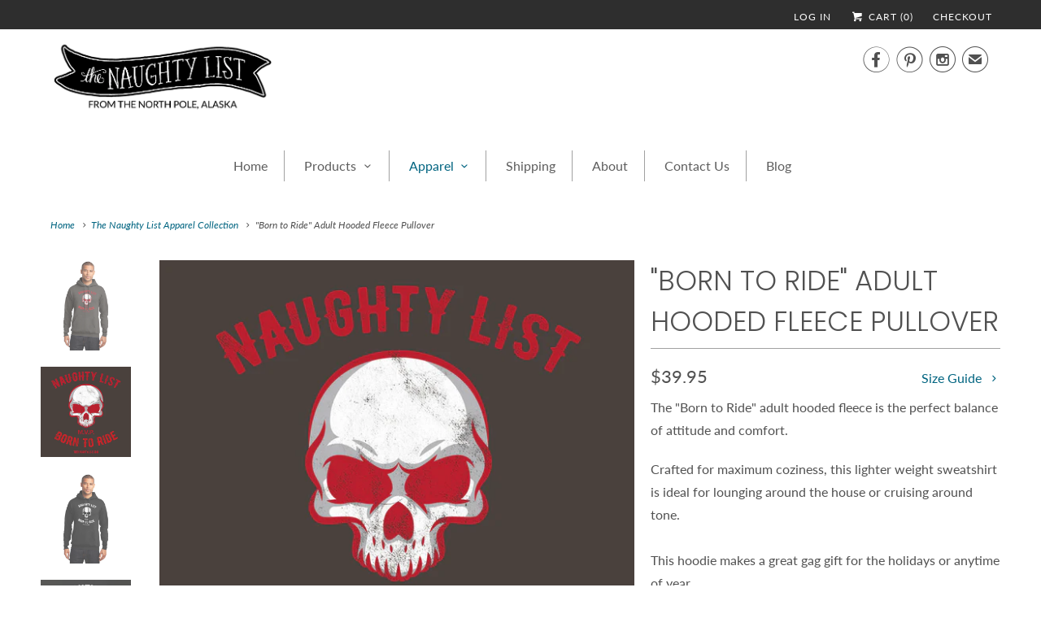

--- FILE ---
content_type: text/html; charset=utf-8
request_url: https://thenaughtylist.com/collections/the-naughty-list-apparel-collection/products/born-to-ride-hooded-fleece-pullover?variant=18105207095353
body_size: 26553
content:
<!DOCTYPE html>
<html lang="en">
  <head>
  <meta name="smart-seo-integrated" content="true"/>
  <title>&quot;Born to Ride&quot; Adult Hooded Fleece Pullover - The Naughty List</title>
  <meta name='description' content='The &quot;Born to Ride&quot; adult hooded fleece is the perfect balance of attitude and comfort. Crafted for maximum coziness, this lighter weight sweatshirt is ideal for lounging around the house or cruising around tone.This hoodie makes a great gag gift for the holidays or anytime of year.  7.8...' />
  <meta name='keywords' content='&quot;Born to Ride&quot; Adult Hooded Fleece Pullover, Adult Sweatshirt, Apparel, Best Seller 2, Men&#39;s, Sweatshirt, Unisex, Adult Sweatshirt, The Naughty List' /><!--JSON-LD data generated by Smart SEO-->
<script type="application/ld+json">
    {
        "@context": "http://schema.org/",
        "@type": "Product",
        "url": "https://thenaughtylist.com/products/born-to-ride-hooded-fleece-pullover",
        "name": "&quot;Born to Ride&quot; Adult Hooded Fleece Pullover - The Naughty List",
        "image": "//thenaughtylist.com/cdn/shop/products/BornToRide_Male_Front_Charcoal_RedPrint_1800x1800_c8543d58-6c5a-466a-b61d-cc10b883d637.jpg?v=1547660408",
        "description": "The &quot;Born to Ride&quot; adult hooded fleece is the perfect balance of attitude and comfort. Crafted for maximum coziness, this lighter weight sweatshirt is ideal for lounging around the house or cruising around tone.This hoodie makes a great gag gift for the holidays or anytime of year.  7.8-ounce, 50/50 cotton/poly fleece Two-ply hood Dyed-to-match draw cord Set-in sleeves Front pouch pocket Available in: Jet Black / White Print Charcoal / Red Print",
        "brand": {
            "name": "The Naughty List"
        },
        
        "offers" : [
            {
                "@type" : "Offer" ,
                "priceCurrency" : "USD" ,
                "price" : "39.95" ,
                "availability" : "http://schema.org/InStock" ,
                "itemCondition": "http://schema.org/NewCondition",
                "name": "Small / Charcoal" ,"url" : "https://thenaughtylist.com/products/born-to-ride-hooded-fleece-pullover?variant=18105207095353" ,
                "seller" : {
                    "@type" : "Organization" ,
                    "name" : "The Naughty List"
                }
            }, 
            {
                "@type" : "Offer" ,
                "priceCurrency" : "USD" ,
                "price" : "39.95" ,
                "availability" : "http://schema.org/InStock" ,
                "itemCondition": "http://schema.org/NewCondition",
                "name": "Medium / Charcoal" ,"url" : "https://thenaughtylist.com/products/born-to-ride-hooded-fleece-pullover?variant=18105207128121" ,
                "seller" : {
                    "@type" : "Organization" ,
                    "name" : "The Naughty List"
                }
            }, 
            {
                "@type" : "Offer" ,
                "priceCurrency" : "USD" ,
                "price" : "39.95" ,
                "availability" : "http://schema.org/InStock" ,
                "itemCondition": "http://schema.org/NewCondition",
                "name": "Large / Charcoal" ,"url" : "https://thenaughtylist.com/products/born-to-ride-hooded-fleece-pullover?variant=18105207160889" ,
                "seller" : {
                    "@type" : "Organization" ,
                    "name" : "The Naughty List"
                }
            }, 
            {
                "@type" : "Offer" ,
                "priceCurrency" : "USD" ,
                "price" : "39.95" ,
                "availability" : "http://schema.org/InStock" ,
                "itemCondition": "http://schema.org/NewCondition",
                "name": "XL / Charcoal" ,"url" : "https://thenaughtylist.com/products/born-to-ride-hooded-fleece-pullover?variant=18105207193657" ,
                "seller" : {
                    "@type" : "Organization" ,
                    "name" : "The Naughty List"
                }
            }, 
            {
                "@type" : "Offer" ,
                "priceCurrency" : "USD" ,
                "price" : "39.95" ,
                "availability" : "http://schema.org/InStock" ,
                "itemCondition": "http://schema.org/NewCondition",
                "name": "Small / Jet Black" ,"url" : "https://thenaughtylist.com/products/born-to-ride-hooded-fleece-pullover?variant=18105207226425" ,
                "seller" : {
                    "@type" : "Organization" ,
                    "name" : "The Naughty List"
                }
            }, 
            {
                "@type" : "Offer" ,
                "priceCurrency" : "USD" ,
                "price" : "39.95" ,
                "availability" : "http://schema.org/InStock" ,
                "itemCondition": "http://schema.org/NewCondition",
                "name": "Medium / Jet Black" ,"url" : "https://thenaughtylist.com/products/born-to-ride-hooded-fleece-pullover?variant=18105207259193" ,
                "seller" : {
                    "@type" : "Organization" ,
                    "name" : "The Naughty List"
                }
            }, 
            {
                "@type" : "Offer" ,
                "priceCurrency" : "USD" ,
                "price" : "39.95" ,
                "availability" : "http://schema.org/InStock" ,
                "itemCondition": "http://schema.org/NewCondition",
                "name": "Large / Jet Black" ,"url" : "https://thenaughtylist.com/products/born-to-ride-hooded-fleece-pullover?variant=18105207291961" ,
                "seller" : {
                    "@type" : "Organization" ,
                    "name" : "The Naughty List"
                }
            }, 
            {
                "@type" : "Offer" ,
                "priceCurrency" : "USD" ,
                "price" : "39.95" ,
                "availability" : "http://schema.org/InStock" ,
                "itemCondition": "http://schema.org/NewCondition",
                "name": "XL / Jet Black" ,"url" : "https://thenaughtylist.com/products/born-to-ride-hooded-fleece-pullover?variant=18105207324729" ,
                "seller" : {
                    "@type" : "Organization" ,
                    "name" : "The Naughty List"
                }
            }
        ]
    }
</script>

<!--JSON-LD data generated by Smart SEO-->
<script type="application/ld+json">
    {
        "@context": "http://schema.org",
        "@type": "BreadcrumbList",
        "itemListElement": [{
            "@type": "ListItem",
            "position": 1,
            "item": {
                "@type": "Website",
                "@id": "https://thenaughtylist.com",
                "name": "Home"
            }
        },{
                    "@type": "ListItem",
                    "position": 2,
                    "item": {
                        "@type": "CollectionPage",
                        "@id":  "https://thenaughtylist.com/collections/the-naughty-list-apparel-collection",
                        "name": "The Naughty List Apparel Collection"
                    }
                },{
                "@type": "ListItem",
                "position": 3,
                "item": {
                    "@type": "Product",
                    "@id": "https://thenaughtylist.com/collections/the-naughty-list-apparel-collection/products/born-to-ride-hooded-fleece-pullover",
                    "name": ""Born to Ride" Adult Hooded Fleece Pullover"
                }
            }]}
</script>

<!--JSON-LD data generated by Smart SEO-->
<script type="application/ld+json">
    
    {
        "@context": "https://schema.org",
        "@type": "Website",
        "url": "https://thenaughtylist.com",
        "potentialAction": {
        "@type": "SearchAction",
        "target": "https://thenaughtylist.com/search?q={query}",
        "query-input": "required name=query"
        }
    }

</script>


<!--JSON-LD data generated by Smart SEO-->
<script type="application/ld+json">
    
    {
        "@context": "https://schema.org",
        "@type": "Organization",
        "name": "The Naughty List",
        "url": "https://thenaughtylist.com",
        "description": "The Naughty List gifts are a fun and unique way to celebrate anyone on your "naughty list". FREE shipping on all orders.",
        
        
        
        "address": {
            "@type": "PostalAddress",
            "streetAddress": "PO BOX 56358",
            "addressLocality": "North Pole",
            "addressRegion": "Alaska",
            "postalCode": "99705",
            "addressCountry": "United States"
        },
        "telephone": "(907) 978-2916"
    }

</script>
<meta charset="utf-8">
    
  <meta http-equiv="cleartype" content="on">
    
  <meta name="robots" content="index,follow">

    


    

<meta name="author" content="The Naughty List">
<meta property="og:url" content="https://thenaughtylist.com/products/born-to-ride-hooded-fleece-pullover">
<meta property="og:site_name" content="The Naughty List">


  <meta property="og:type" content="product">
  <meta property="og:title" content="&quot;Born to Ride&quot; Adult Hooded Fleece Pullover">
  
    <meta property="og:image" content="http://thenaughtylist.com/cdn/shop/products/BornToRide_Male_Front_Charcoal_RedPrint_1800x1800_c8543d58-6c5a-466a-b61d-cc10b883d637_600x.jpg?v=1547660408">
    <meta property="og:image:secure_url" content="https://thenaughtylist.com/cdn/shop/products/BornToRide_Male_Front_Charcoal_RedPrint_1800x1800_c8543d58-6c5a-466a-b61d-cc10b883d637_600x.jpg?v=1547660408">
    
  
    <meta property="og:image" content="http://thenaughtylist.com/cdn/shop/products/BornToRide_SweatshirtSquare_Charcoal_RedPrint_600x.jpg?v=1547660408">
    <meta property="og:image:secure_url" content="https://thenaughtylist.com/cdn/shop/products/BornToRide_SweatshirtSquare_Charcoal_RedPrint_600x.jpg?v=1547660408">
    
  
    <meta property="og:image" content="http://thenaughtylist.com/cdn/shop/products/BornToRide_Male_Front_JetBlack_WhitePrint_1800x1800_92393c61-595c-4a34-b1bf-938a1084b830_600x.jpg?v=1547660408">
    <meta property="og:image:secure_url" content="https://thenaughtylist.com/cdn/shop/products/BornToRide_Male_Front_JetBlack_WhitePrint_1800x1800_92393c61-595c-4a34-b1bf-938a1084b830_600x.jpg?v=1547660408">
    
  
  <meta property="og:price:amount" content="39.95">
  <meta property="og:price:currency" content="USD">


  <meta property="og:description" content="The &quot;Born to Ride&quot; adult hooded fleece is the perfect balance of attitude and comfort. Crafted for maximum coziness, this lighter weight sweatshirt is ideal for lounging around the house or cruising around tone.This hoodie makes a great gag gift for the holidays or anytime of year.  7.8-ounce, 50/50 cotton/poly fleece ">




<meta name="twitter:card" content="summary">

  <meta name="twitter:title" content=""Born to Ride" Adult Hooded Fleece Pullover">
  <meta name="twitter:description" content="The &quot;Born to Ride&quot; adult hooded fleece is the perfect balance of attitude and comfort.
Crafted for maximum coziness, this lighter weight sweatshirt is ideal for lounging around the house or cruising around tone.This hoodie makes a great gag gift for the holidays or anytime of year. 

7.8-ounce, 50/50 cotton/poly fleece
Two-ply hood
Dyed-to-match draw cord
Set-in sleeves
Front pouch pocket

Available in:

Jet Black / White Print
Charcoal / Red Print

">
  <meta name="twitter:image" content="https://thenaughtylist.com/cdn/shop/products/BornToRide_Male_Front_Charcoal_RedPrint_1800x1800_c8543d58-6c5a-466a-b61d-cc10b883d637_240x.jpg?v=1547660408">
  <meta name="twitter:image:width" content="240">
  <meta name="twitter:image:height" content="240">



    
    
      <link rel="next" href="/collections/the-naughty-list-apparel-collection/products/coaled-skull-hooded-fleece-pullover">
    

    <!-- Pinterest Metas -->
    <meta name="p:domain_verify" content="7cc19800a0fc1107e6ff51646438f1c3"/>
    
    <!-- Mobile Specific Metas -->
    
  <meta name="HandheldFriendly" content="True">
    
  <meta name="MobileOptimized" content="320">
    
  <meta name="viewport" content="width=device-width,initial-scale=1">
    
  <meta name="theme-color" content="#ffffff">

    <!-- Stylesheets for Responsive 6.5.0 -->
    <link href="//thenaughtylist.com/cdn/shop/t/2/assets/styles.scss.css?v=131552654157911768681765950318" rel="stylesheet" type="text/css" media="all" />

    <!-- Icons -->
    
      <link rel="shortcut icon" type="image/x-icon" href="//thenaughtylist.com/cdn/shop/files/Favicon_32x32.jpg?v=1613512503">
    
    <link rel="canonical" href="https://thenaughtylist.com/products/born-to-ride-hooded-fleece-pullover" />

    

    <script src="//thenaughtylist.com/cdn/shop/t/2/assets/app.js?v=115336337207254499511543169698" type="text/javascript"></script>
    <script>window.performance && window.performance.mark && window.performance.mark('shopify.content_for_header.start');</script><meta id="shopify-digital-wallet" name="shopify-digital-wallet" content="/11021320249/digital_wallets/dialog">
<meta name="shopify-checkout-api-token" content="6b49d67d7c60786c8fc6944b2f035471">
<meta id="in-context-paypal-metadata" data-shop-id="11021320249" data-venmo-supported="false" data-environment="production" data-locale="en_US" data-paypal-v4="true" data-currency="USD">
<link rel="alternate" type="application/json+oembed" href="https://thenaughtylist.com/products/born-to-ride-hooded-fleece-pullover.oembed">
<script async="async" src="/checkouts/internal/preloads.js?locale=en-US"></script>
<link rel="preconnect" href="https://shop.app" crossorigin="anonymous">
<script async="async" src="https://shop.app/checkouts/internal/preloads.js?locale=en-US&shop_id=11021320249" crossorigin="anonymous"></script>
<script id="apple-pay-shop-capabilities" type="application/json">{"shopId":11021320249,"countryCode":"US","currencyCode":"USD","merchantCapabilities":["supports3DS"],"merchantId":"gid:\/\/shopify\/Shop\/11021320249","merchantName":"The Naughty List","requiredBillingContactFields":["postalAddress","email"],"requiredShippingContactFields":["postalAddress","email"],"shippingType":"shipping","supportedNetworks":["visa","masterCard","amex","discover","elo","jcb"],"total":{"type":"pending","label":"The Naughty List","amount":"1.00"},"shopifyPaymentsEnabled":true,"supportsSubscriptions":true}</script>
<script id="shopify-features" type="application/json">{"accessToken":"6b49d67d7c60786c8fc6944b2f035471","betas":["rich-media-storefront-analytics"],"domain":"thenaughtylist.com","predictiveSearch":true,"shopId":11021320249,"locale":"en"}</script>
<script>var Shopify = Shopify || {};
Shopify.shop = "the-naughty-list-gifts.myshopify.com";
Shopify.locale = "en";
Shopify.currency = {"active":"USD","rate":"1.0"};
Shopify.country = "US";
Shopify.theme = {"name":"responsive","id":23689461817,"schema_name":"Responsive","schema_version":"6.5.0","theme_store_id":null,"role":"main"};
Shopify.theme.handle = "null";
Shopify.theme.style = {"id":null,"handle":null};
Shopify.cdnHost = "thenaughtylist.com/cdn";
Shopify.routes = Shopify.routes || {};
Shopify.routes.root = "/";</script>
<script type="module">!function(o){(o.Shopify=o.Shopify||{}).modules=!0}(window);</script>
<script>!function(o){function n(){var o=[];function n(){o.push(Array.prototype.slice.apply(arguments))}return n.q=o,n}var t=o.Shopify=o.Shopify||{};t.loadFeatures=n(),t.autoloadFeatures=n()}(window);</script>
<script>
  window.ShopifyPay = window.ShopifyPay || {};
  window.ShopifyPay.apiHost = "shop.app\/pay";
  window.ShopifyPay.redirectState = null;
</script>
<script id="shop-js-analytics" type="application/json">{"pageType":"product"}</script>
<script defer="defer" async type="module" src="//thenaughtylist.com/cdn/shopifycloud/shop-js/modules/v2/client.init-shop-cart-sync_C5BV16lS.en.esm.js"></script>
<script defer="defer" async type="module" src="//thenaughtylist.com/cdn/shopifycloud/shop-js/modules/v2/chunk.common_CygWptCX.esm.js"></script>
<script type="module">
  await import("//thenaughtylist.com/cdn/shopifycloud/shop-js/modules/v2/client.init-shop-cart-sync_C5BV16lS.en.esm.js");
await import("//thenaughtylist.com/cdn/shopifycloud/shop-js/modules/v2/chunk.common_CygWptCX.esm.js");

  window.Shopify.SignInWithShop?.initShopCartSync?.({"fedCMEnabled":true,"windoidEnabled":true});

</script>
<script>
  window.Shopify = window.Shopify || {};
  if (!window.Shopify.featureAssets) window.Shopify.featureAssets = {};
  window.Shopify.featureAssets['shop-js'] = {"shop-cart-sync":["modules/v2/client.shop-cart-sync_ZFArdW7E.en.esm.js","modules/v2/chunk.common_CygWptCX.esm.js"],"init-fed-cm":["modules/v2/client.init-fed-cm_CmiC4vf6.en.esm.js","modules/v2/chunk.common_CygWptCX.esm.js"],"shop-button":["modules/v2/client.shop-button_tlx5R9nI.en.esm.js","modules/v2/chunk.common_CygWptCX.esm.js"],"shop-cash-offers":["modules/v2/client.shop-cash-offers_DOA2yAJr.en.esm.js","modules/v2/chunk.common_CygWptCX.esm.js","modules/v2/chunk.modal_D71HUcav.esm.js"],"init-windoid":["modules/v2/client.init-windoid_sURxWdc1.en.esm.js","modules/v2/chunk.common_CygWptCX.esm.js"],"shop-toast-manager":["modules/v2/client.shop-toast-manager_ClPi3nE9.en.esm.js","modules/v2/chunk.common_CygWptCX.esm.js"],"init-shop-email-lookup-coordinator":["modules/v2/client.init-shop-email-lookup-coordinator_B8hsDcYM.en.esm.js","modules/v2/chunk.common_CygWptCX.esm.js"],"init-shop-cart-sync":["modules/v2/client.init-shop-cart-sync_C5BV16lS.en.esm.js","modules/v2/chunk.common_CygWptCX.esm.js"],"avatar":["modules/v2/client.avatar_BTnouDA3.en.esm.js"],"pay-button":["modules/v2/client.pay-button_FdsNuTd3.en.esm.js","modules/v2/chunk.common_CygWptCX.esm.js"],"init-customer-accounts":["modules/v2/client.init-customer-accounts_DxDtT_ad.en.esm.js","modules/v2/client.shop-login-button_C5VAVYt1.en.esm.js","modules/v2/chunk.common_CygWptCX.esm.js","modules/v2/chunk.modal_D71HUcav.esm.js"],"init-shop-for-new-customer-accounts":["modules/v2/client.init-shop-for-new-customer-accounts_ChsxoAhi.en.esm.js","modules/v2/client.shop-login-button_C5VAVYt1.en.esm.js","modules/v2/chunk.common_CygWptCX.esm.js","modules/v2/chunk.modal_D71HUcav.esm.js"],"shop-login-button":["modules/v2/client.shop-login-button_C5VAVYt1.en.esm.js","modules/v2/chunk.common_CygWptCX.esm.js","modules/v2/chunk.modal_D71HUcav.esm.js"],"init-customer-accounts-sign-up":["modules/v2/client.init-customer-accounts-sign-up_CPSyQ0Tj.en.esm.js","modules/v2/client.shop-login-button_C5VAVYt1.en.esm.js","modules/v2/chunk.common_CygWptCX.esm.js","modules/v2/chunk.modal_D71HUcav.esm.js"],"shop-follow-button":["modules/v2/client.shop-follow-button_Cva4Ekp9.en.esm.js","modules/v2/chunk.common_CygWptCX.esm.js","modules/v2/chunk.modal_D71HUcav.esm.js"],"checkout-modal":["modules/v2/client.checkout-modal_BPM8l0SH.en.esm.js","modules/v2/chunk.common_CygWptCX.esm.js","modules/v2/chunk.modal_D71HUcav.esm.js"],"lead-capture":["modules/v2/client.lead-capture_Bi8yE_yS.en.esm.js","modules/v2/chunk.common_CygWptCX.esm.js","modules/v2/chunk.modal_D71HUcav.esm.js"],"shop-login":["modules/v2/client.shop-login_D6lNrXab.en.esm.js","modules/v2/chunk.common_CygWptCX.esm.js","modules/v2/chunk.modal_D71HUcav.esm.js"],"payment-terms":["modules/v2/client.payment-terms_CZxnsJam.en.esm.js","modules/v2/chunk.common_CygWptCX.esm.js","modules/v2/chunk.modal_D71HUcav.esm.js"]};
</script>
<script>(function() {
  var isLoaded = false;
  function asyncLoad() {
    if (isLoaded) return;
    isLoaded = true;
    var urls = ["https:\/\/upsells.boldapps.net\/v2_ui\/js\/UpsellTracker.js?shop=the-naughty-list-gifts.myshopify.com","https:\/\/upsells.boldapps.net\/v2_ui\/js\/upsell.js?shop=the-naughty-list-gifts.myshopify.com","\/\/d1liekpayvooaz.cloudfront.net\/apps\/customizery\/customizery.js?shop=the-naughty-list-gifts.myshopify.com","https:\/\/app.delivery.handyjs.org\/js\/scripttag_loader.min.js?version=1.0.7\u0026origin=https:\/\/app.delivery.handyjs.org\u0026shop=the-naughty-list-gifts.myshopify.com"];
    for (var i = 0; i < urls.length; i++) {
      var s = document.createElement('script');
      s.type = 'text/javascript';
      s.async = true;
      s.src = urls[i];
      var x = document.getElementsByTagName('script')[0];
      x.parentNode.insertBefore(s, x);
    }
  };
  if(window.attachEvent) {
    window.attachEvent('onload', asyncLoad);
  } else {
    window.addEventListener('load', asyncLoad, false);
  }
})();</script>
<script id="__st">var __st={"a":11021320249,"offset":-32400,"reqid":"64a8db03-cbde-4034-89dd-2f8439acf26c-1768683860","pageurl":"thenaughtylist.com\/collections\/the-naughty-list-apparel-collection\/products\/born-to-ride-hooded-fleece-pullover?variant=18105207095353","u":"109e00cdcabd","p":"product","rtyp":"product","rid":1849846071353};</script>
<script>window.ShopifyPaypalV4VisibilityTracking = true;</script>
<script id="captcha-bootstrap">!function(){'use strict';const t='contact',e='account',n='new_comment',o=[[t,t],['blogs',n],['comments',n],[t,'customer']],c=[[e,'customer_login'],[e,'guest_login'],[e,'recover_customer_password'],[e,'create_customer']],r=t=>t.map((([t,e])=>`form[action*='/${t}']:not([data-nocaptcha='true']) input[name='form_type'][value='${e}']`)).join(','),a=t=>()=>t?[...document.querySelectorAll(t)].map((t=>t.form)):[];function s(){const t=[...o],e=r(t);return a(e)}const i='password',u='form_key',d=['recaptcha-v3-token','g-recaptcha-response','h-captcha-response',i],f=()=>{try{return window.sessionStorage}catch{return}},m='__shopify_v',_=t=>t.elements[u];function p(t,e,n=!1){try{const o=window.sessionStorage,c=JSON.parse(o.getItem(e)),{data:r}=function(t){const{data:e,action:n}=t;return t[m]||n?{data:e,action:n}:{data:t,action:n}}(c);for(const[e,n]of Object.entries(r))t.elements[e]&&(t.elements[e].value=n);n&&o.removeItem(e)}catch(o){console.error('form repopulation failed',{error:o})}}const l='form_type',E='cptcha';function T(t){t.dataset[E]=!0}const w=window,h=w.document,L='Shopify',v='ce_forms',y='captcha';let A=!1;((t,e)=>{const n=(g='f06e6c50-85a8-45c8-87d0-21a2b65856fe',I='https://cdn.shopify.com/shopifycloud/storefront-forms-hcaptcha/ce_storefront_forms_captcha_hcaptcha.v1.5.2.iife.js',D={infoText:'Protected by hCaptcha',privacyText:'Privacy',termsText:'Terms'},(t,e,n)=>{const o=w[L][v],c=o.bindForm;if(c)return c(t,g,e,D).then(n);var r;o.q.push([[t,g,e,D],n]),r=I,A||(h.body.append(Object.assign(h.createElement('script'),{id:'captcha-provider',async:!0,src:r})),A=!0)});var g,I,D;w[L]=w[L]||{},w[L][v]=w[L][v]||{},w[L][v].q=[],w[L][y]=w[L][y]||{},w[L][y].protect=function(t,e){n(t,void 0,e),T(t)},Object.freeze(w[L][y]),function(t,e,n,w,h,L){const[v,y,A,g]=function(t,e,n){const i=e?o:[],u=t?c:[],d=[...i,...u],f=r(d),m=r(i),_=r(d.filter((([t,e])=>n.includes(e))));return[a(f),a(m),a(_),s()]}(w,h,L),I=t=>{const e=t.target;return e instanceof HTMLFormElement?e:e&&e.form},D=t=>v().includes(t);t.addEventListener('submit',(t=>{const e=I(t);if(!e)return;const n=D(e)&&!e.dataset.hcaptchaBound&&!e.dataset.recaptchaBound,o=_(e),c=g().includes(e)&&(!o||!o.value);(n||c)&&t.preventDefault(),c&&!n&&(function(t){try{if(!f())return;!function(t){const e=f();if(!e)return;const n=_(t);if(!n)return;const o=n.value;o&&e.removeItem(o)}(t);const e=Array.from(Array(32),(()=>Math.random().toString(36)[2])).join('');!function(t,e){_(t)||t.append(Object.assign(document.createElement('input'),{type:'hidden',name:u})),t.elements[u].value=e}(t,e),function(t,e){const n=f();if(!n)return;const o=[...t.querySelectorAll(`input[type='${i}']`)].map((({name:t})=>t)),c=[...d,...o],r={};for(const[a,s]of new FormData(t).entries())c.includes(a)||(r[a]=s);n.setItem(e,JSON.stringify({[m]:1,action:t.action,data:r}))}(t,e)}catch(e){console.error('failed to persist form',e)}}(e),e.submit())}));const S=(t,e)=>{t&&!t.dataset[E]&&(n(t,e.some((e=>e===t))),T(t))};for(const o of['focusin','change'])t.addEventListener(o,(t=>{const e=I(t);D(e)&&S(e,y())}));const B=e.get('form_key'),M=e.get(l),P=B&&M;t.addEventListener('DOMContentLoaded',(()=>{const t=y();if(P)for(const e of t)e.elements[l].value===M&&p(e,B);[...new Set([...A(),...v().filter((t=>'true'===t.dataset.shopifyCaptcha))])].forEach((e=>S(e,t)))}))}(h,new URLSearchParams(w.location.search),n,t,e,['guest_login'])})(!0,!0)}();</script>
<script integrity="sha256-4kQ18oKyAcykRKYeNunJcIwy7WH5gtpwJnB7kiuLZ1E=" data-source-attribution="shopify.loadfeatures" defer="defer" src="//thenaughtylist.com/cdn/shopifycloud/storefront/assets/storefront/load_feature-a0a9edcb.js" crossorigin="anonymous"></script>
<script crossorigin="anonymous" defer="defer" src="//thenaughtylist.com/cdn/shopifycloud/storefront/assets/shopify_pay/storefront-65b4c6d7.js?v=20250812"></script>
<script data-source-attribution="shopify.dynamic_checkout.dynamic.init">var Shopify=Shopify||{};Shopify.PaymentButton=Shopify.PaymentButton||{isStorefrontPortableWallets:!0,init:function(){window.Shopify.PaymentButton.init=function(){};var t=document.createElement("script");t.src="https://thenaughtylist.com/cdn/shopifycloud/portable-wallets/latest/portable-wallets.en.js",t.type="module",document.head.appendChild(t)}};
</script>
<script data-source-attribution="shopify.dynamic_checkout.buyer_consent">
  function portableWalletsHideBuyerConsent(e){var t=document.getElementById("shopify-buyer-consent"),n=document.getElementById("shopify-subscription-policy-button");t&&n&&(t.classList.add("hidden"),t.setAttribute("aria-hidden","true"),n.removeEventListener("click",e))}function portableWalletsShowBuyerConsent(e){var t=document.getElementById("shopify-buyer-consent"),n=document.getElementById("shopify-subscription-policy-button");t&&n&&(t.classList.remove("hidden"),t.removeAttribute("aria-hidden"),n.addEventListener("click",e))}window.Shopify?.PaymentButton&&(window.Shopify.PaymentButton.hideBuyerConsent=portableWalletsHideBuyerConsent,window.Shopify.PaymentButton.showBuyerConsent=portableWalletsShowBuyerConsent);
</script>
<script>
  function portableWalletsCleanup(e){e&&e.src&&console.error("Failed to load portable wallets script "+e.src);var t=document.querySelectorAll("shopify-accelerated-checkout .shopify-payment-button__skeleton, shopify-accelerated-checkout-cart .wallet-cart-button__skeleton"),e=document.getElementById("shopify-buyer-consent");for(let e=0;e<t.length;e++)t[e].remove();e&&e.remove()}function portableWalletsNotLoadedAsModule(e){e instanceof ErrorEvent&&"string"==typeof e.message&&e.message.includes("import.meta")&&"string"==typeof e.filename&&e.filename.includes("portable-wallets")&&(window.removeEventListener("error",portableWalletsNotLoadedAsModule),window.Shopify.PaymentButton.failedToLoad=e,"loading"===document.readyState?document.addEventListener("DOMContentLoaded",window.Shopify.PaymentButton.init):window.Shopify.PaymentButton.init())}window.addEventListener("error",portableWalletsNotLoadedAsModule);
</script>

<script type="module" src="https://thenaughtylist.com/cdn/shopifycloud/portable-wallets/latest/portable-wallets.en.js" onError="portableWalletsCleanup(this)" crossorigin="anonymous"></script>
<script nomodule>
  document.addEventListener("DOMContentLoaded", portableWalletsCleanup);
</script>

<link id="shopify-accelerated-checkout-styles" rel="stylesheet" media="screen" href="https://thenaughtylist.com/cdn/shopifycloud/portable-wallets/latest/accelerated-checkout-backwards-compat.css" crossorigin="anonymous">
<style id="shopify-accelerated-checkout-cart">
        #shopify-buyer-consent {
  margin-top: 1em;
  display: inline-block;
  width: 100%;
}

#shopify-buyer-consent.hidden {
  display: none;
}

#shopify-subscription-policy-button {
  background: none;
  border: none;
  padding: 0;
  text-decoration: underline;
  font-size: inherit;
  cursor: pointer;
}

#shopify-subscription-policy-button::before {
  box-shadow: none;
}

      </style>

<script>window.performance && window.performance.mark && window.performance.mark('shopify.content_for_header.end');</script>

  <script>window.BOLD = window.BOLD || {};
    window.BOLD.common = window.BOLD.common || {};
    window.BOLD.common.Shopify = window.BOLD.common.Shopify || {};

    window.BOLD.common.Shopify.shop = {
        domain: 'thenaughtylist.com',
        permanent_domain: 'the-naughty-list-gifts.myshopify.com',
        url: 'https://thenaughtylist.com',
        secure_url: 'https://thenaughtylist.com',
        money_format: "${{amount}}",
        currency: "USD"
    };

    window.BOLD.common.Shopify.cart = {"note":null,"attributes":{},"original_total_price":0,"total_price":0,"total_discount":0,"total_weight":0.0,"item_count":0,"items":[],"requires_shipping":false,"currency":"USD","items_subtotal_price":0,"cart_level_discount_applications":[],"checkout_charge_amount":0};
    window.BOLD.common.template = 'product';window.BOLD.common.Shopify.formatMoney = function(money, format) {
        function n(t, e) {
            return "undefined" == typeof t ? e : t
        }
        function r(t, e, r, i) {
            if (e = n(e, 2),
            r = n(r, ","),
            i = n(i, "."),
            isNaN(t) || null == t)
                return 0;
            t = (t / 100).toFixed(e);
            var o = t.split(".")
              , a = o[0].replace(/(\d)(?=(\d\d\d)+(?!\d))/g, "$1" + r)
              , s = o[1] ? i + o[1] : "";
            return a + s
        }
        "string" == typeof money && (money = money.replace(".", ""));
        var i = ""
          , o = /\{\{\s*(\w+)\s*\}\}/
          , a = format || window.BOLD.common.Shopify.shop.money_format || window.Shopify.money_format || "$ {{ amount }}";
        switch (a.match(o)[1]) {
            case "amount":
                i = r(money, 2);
                break;
            case "amount_no_decimals":
                i = r(money, 0);
                break;
            case "amount_with_comma_separator":
                i = r(money, 2, ".", ",");
                break;
            case "amount_no_decimals_with_comma_separator":
                i = r(money, 0, ".", ",");
                break;
            case "amount_with_space_separator":
                i = r(money, 2, ".", " ");
                break;
            case "amount_no_decimals_with_space_separator":
                i = r(money, 0, ".", " ");
                break;
        }
        return a.replace(o, i);
    };

    window.BOLD.common.Shopify.saveProduct = function (handle, product) {
        if (typeof handle === 'string' && typeof window.BOLD.common.Shopify.products[handle] === 'undefined') {
            if (typeof product === 'number') {
                window.BOLD.common.Shopify.handles[product] = handle;
                product = { id: product };
            }
            window.BOLD.common.Shopify.products[handle] = product;
        }
    };

	window.BOLD.common.Shopify.saveVariant = function (variant_id, variant) {
		if (typeof variant_id === 'number' && typeof window.BOLD.common.Shopify.variants[variant_id] === 'undefined') {
			window.BOLD.common.Shopify.variants[variant_id] = variant;
		}
	};window.BOLD.common.Shopify.products = window.BOLD.common.Shopify.products || {};
    window.BOLD.common.Shopify.variants = window.BOLD.common.Shopify.variants || {};
    window.BOLD.common.Shopify.handles = window.BOLD.common.Shopify.handles || {};window.BOLD.common.Shopify.handle = "born-to-ride-hooded-fleece-pullover"
window.BOLD.common.Shopify.saveProduct("born-to-ride-hooded-fleece-pullover", 1849846071353);window.BOLD.common.Shopify.saveVariant(18105207095353, {product_id: 1849846071353, price: 3995, group_id: 'null'});window.BOLD.common.Shopify.saveVariant(18105207128121, {product_id: 1849846071353, price: 3995, group_id: 'null'});window.BOLD.common.Shopify.saveVariant(18105207160889, {product_id: 1849846071353, price: 3995, group_id: 'null'});window.BOLD.common.Shopify.saveVariant(18105207193657, {product_id: 1849846071353, price: 3995, group_id: 'null'});window.BOLD.common.Shopify.saveVariant(18105207226425, {product_id: 1849846071353, price: 3995, group_id: 'null'});window.BOLD.common.Shopify.saveVariant(18105207259193, {product_id: 1849846071353, price: 3995, group_id: 'null'});window.BOLD.common.Shopify.saveVariant(18105207291961, {product_id: 1849846071353, price: 3995, group_id: 'null'});window.BOLD.common.Shopify.saveVariant(18105207324729, {product_id: 1849846071353, price: 3995, group_id: 'null'});window.BOLD.common.Shopify.saveProduct("born-to-ride-hooded-fleece-pullover", 1849846071353);window.BOLD.common.Shopify.saveVariant(18105207095353, {product_id: 1849846071353, price: 3995, group_id: 'null'});window.BOLD.common.Shopify.saveVariant(18105207128121, {product_id: 1849846071353, price: 3995, group_id: 'null'});window.BOLD.common.Shopify.saveVariant(18105207160889, {product_id: 1849846071353, price: 3995, group_id: 'null'});window.BOLD.common.Shopify.saveVariant(18105207193657, {product_id: 1849846071353, price: 3995, group_id: 'null'});window.BOLD.common.Shopify.saveVariant(18105207226425, {product_id: 1849846071353, price: 3995, group_id: 'null'});window.BOLD.common.Shopify.saveVariant(18105207259193, {product_id: 1849846071353, price: 3995, group_id: 'null'});window.BOLD.common.Shopify.saveVariant(18105207291961, {product_id: 1849846071353, price: 3995, group_id: 'null'});window.BOLD.common.Shopify.saveVariant(18105207324729, {product_id: 1849846071353, price: 3995, group_id: 'null'});window.BOLD.common.Shopify.saveProduct("coaled-skull-hooded-fleece-pullover", 1849581731897);window.BOLD.common.Shopify.saveVariant(18103095263289, {product_id: 1849581731897, price: 3995, group_id: 'null'});window.BOLD.common.Shopify.saveVariant(18103095296057, {product_id: 1849581731897, price: 3995, group_id: 'null'});window.BOLD.common.Shopify.saveVariant(18103095328825, {product_id: 1849581731897, price: 3995, group_id: 'null'});window.BOLD.common.Shopify.saveVariant(18103095361593, {product_id: 1849581731897, price: 3995, group_id: 'null'});window.BOLD.common.Shopify.saveVariant(18103095394361, {product_id: 1849581731897, price: 3995, group_id: 'null'});window.BOLD.common.Shopify.saveVariant(18103095427129, {product_id: 1849581731897, price: 3995, group_id: 'null'});window.BOLD.common.Shopify.saveVariant(18103095459897, {product_id: 1849581731897, price: 3995, group_id: 'null'});window.BOLD.common.Shopify.saveVariant(18103095492665, {product_id: 1849581731897, price: 3995, group_id: 'null'});window.BOLD.common.Shopify.saveProduct("i-got-coaled-hooded-fleece-pullover", 1849469632569);window.BOLD.common.Shopify.saveVariant(18102267052089, {product_id: 1849469632569, price: 3995, group_id: 'null'});window.BOLD.common.Shopify.saveVariant(18102267084857, {product_id: 1849469632569, price: 3995, group_id: 'null'});window.BOLD.common.Shopify.saveVariant(18102267117625, {product_id: 1849469632569, price: 3995, group_id: 'null'});window.BOLD.common.Shopify.saveVariant(18102267150393, {product_id: 1849469632569, price: 3995, group_id: 'null'});window.BOLD.common.Shopify.saveVariant(18102367289401, {product_id: 1849469632569, price: 3995, group_id: 'null'});window.BOLD.common.Shopify.saveVariant(18102369321017, {product_id: 1849469632569, price: 3995, group_id: 'null'});window.BOLD.common.Shopify.saveVariant(18102371582009, {product_id: 1849469632569, price: 3995, group_id: 'null'});window.BOLD.common.Shopify.saveVariant(18102371647545, {product_id: 1849469632569, price: 3995, group_id: 'null'});window.BOLD.common.Shopify.saveVariant(18102380101689, {product_id: 1849469632569, price: 3995, group_id: 'null'});window.BOLD.common.Shopify.saveVariant(18102382788665, {product_id: 1849469632569, price: 3995, group_id: 'null'});window.BOLD.common.Shopify.saveVariant(18102385246265, {product_id: 1849469632569, price: 3995, group_id: 'null'});window.BOLD.common.Shopify.saveVariant(18102386491449, {product_id: 1849469632569, price: 3995, group_id: 'null'});window.BOLD.common.Shopify.saveProduct("i-got-coaled-ladies-short-sleeve-t-shirt", 1844924416057);window.BOLD.common.Shopify.saveVariant(18082762326073, {product_id: 1844924416057, price: 2495, group_id: 'null'});window.BOLD.common.Shopify.saveVariant(18082854633529, {product_id: 1844924416057, price: 2495, group_id: 'null'});window.BOLD.common.Shopify.saveVariant(18082854666297, {product_id: 1844924416057, price: 2495, group_id: 'null'});window.BOLD.common.Shopify.saveVariant(18082854699065, {product_id: 1844924416057, price: 2495, group_id: 'null'});window.BOLD.common.Shopify.saveProduct("i-got-coaled-mens-short-sleeve-t-shirt", 1845682438201);window.BOLD.common.Shopify.saveVariant(18085069652025, {product_id: 1845682438201, price: 2495, group_id: 'null'});window.BOLD.common.Shopify.saveVariant(18085069684793, {product_id: 1845682438201, price: 2495, group_id: 'null'});window.BOLD.common.Shopify.saveVariant(18085069717561, {product_id: 1845682438201, price: 2495, group_id: 'null'});window.BOLD.common.Shopify.saveVariant(18085179883577, {product_id: 1845682438201, price: 2495, group_id: 'null'});window.BOLD.common.Shopify.saveVariant(18085180375097, {product_id: 1845682438201, price: 2495, group_id: 'null'});window.BOLD.common.Shopify.saveVariant(18085181456441, {product_id: 1845682438201, price: 2495, group_id: 'null'});window.BOLD.common.Shopify.saveProduct("naughty-little-princess-youth-hooded-fleece-pullover", 1850168344633);window.BOLD.common.Shopify.saveVariant(18110374412345, {product_id: 1850168344633, price: 3595, group_id: 'null'});window.BOLD.common.Shopify.saveVariant(18110374445113, {product_id: 1850168344633, price: 3595, group_id: 'null'});window.BOLD.common.Shopify.saveVariant(18110374477881, {product_id: 1850168344633, price: 3595, group_id: 'null'});window.BOLD.common.Shopify.saveVariant(18601597468729, {product_id: 1850168344633, price: 3595, group_id: 'null'});window.BOLD.common.Shopify.saveVariant(18601599205433, {product_id: 1850168344633, price: 3595, group_id: 'null'});window.BOLD.common.Shopify.saveVariant(18601600811065, {product_id: 1850168344633, price: 3595, group_id: 'null'});window.BOLD.common.Shopify.saveProduct("naughty-youth-hooded-fleece-pullover", 1850180927545);window.BOLD.common.Shopify.saveVariant(18110495326265, {product_id: 1850180927545, price: 3595, group_id: 'null'});window.BOLD.common.Shopify.saveVariant(18110495359033, {product_id: 1850180927545, price: 3595, group_id: 'null'});window.BOLD.common.Shopify.saveVariant(18110495391801, {product_id: 1850180927545, price: 3595, group_id: 'null'});window.BOLD.common.Shopify.saveProduct("original-member-coaled-ladies-short-sleeve-v-neck-t-shirt", 1845641838649);window.BOLD.common.Shopify.saveVariant(18084970201145, {product_id: 1845641838649, price: 2495, group_id: 'null'});window.BOLD.common.Shopify.saveVariant(18084970233913, {product_id: 1845641838649, price: 2495, group_id: 'null'});window.BOLD.common.Shopify.saveVariant(18084970266681, {product_id: 1845641838649, price: 2495, group_id: 'null'});window.BOLD.common.Shopify.saveVariant(18084970299449, {product_id: 1845641838649, price: 2495, group_id: 'null'});window.BOLD.common.Shopify.saveVariant(18084976623673, {product_id: 1845641838649, price: 2495, group_id: 'null'});window.BOLD.common.Shopify.saveVariant(18084988125241, {product_id: 1845641838649, price: 2495, group_id: 'null'});window.BOLD.common.Shopify.saveVariant(18084990156857, {product_id: 1845641838649, price: 2495, group_id: 'null'});window.BOLD.common.Shopify.saveVariant(18084992385081, {product_id: 1845641838649, price: 2495, group_id: 'null'});window.BOLD.common.Shopify.saveProduct("original-member-coaled-hooded-fleece-pullover", 1849562595385);window.BOLD.common.Shopify.saveVariant(18102961307705, {product_id: 1849562595385, price: 3995, group_id: 'null'});window.BOLD.common.Shopify.saveVariant(18102961340473, {product_id: 1849562595385, price: 3995, group_id: 'null'});window.BOLD.common.Shopify.saveVariant(18102961373241, {product_id: 1849562595385, price: 3995, group_id: 'null'});window.BOLD.common.Shopify.saveVariant(18102961406009, {product_id: 1849562595385, price: 3995, group_id: 'null'});window.BOLD.common.Shopify.saveVariant(18103001251897, {product_id: 1849562595385, price: 3995, group_id: 'null'});window.BOLD.common.Shopify.saveVariant(18103004168249, {product_id: 1849562595385, price: 3995, group_id: 'null'});window.BOLD.common.Shopify.saveVariant(18103005347897, {product_id: 1849562595385, price: 3995, group_id: 'null'});window.BOLD.common.Shopify.saveVariant(18103007707193, {product_id: 1849562595385, price: 3995, group_id: 'null'});window.BOLD.common.Shopify.saveVariant(18602048880697, {product_id: 1849562595385, price: 3995, group_id: 'null'});window.BOLD.common.Shopify.saveVariant(18602049634361, {product_id: 1849562595385, price: 3995, group_id: 'null'});window.BOLD.common.Shopify.saveVariant(18602054221881, {product_id: 1849562595385, price: 3995, group_id: 'null'});window.BOLD.common.Shopify.saveVariant(18602055270457, {product_id: 1849562595385, price: 3995, group_id: 'null'});window.BOLD.common.Shopify.saveProduct("original-member-coaled-mens-short-sleeve-t-shirt", 1847025893433);window.BOLD.common.Shopify.saveVariant(18089449717817, {product_id: 1847025893433, price: 2495, group_id: 'null'});window.BOLD.common.Shopify.saveVariant(18089449816121, {product_id: 1847025893433, price: 2495, group_id: 'null'});window.BOLD.common.Shopify.saveVariant(18089450274873, {product_id: 1847025893433, price: 2495, group_id: 'null'});window.BOLD.common.Shopify.saveVariant(18089387753529, {product_id: 1847025893433, price: 2495, group_id: 'null'});window.BOLD.common.Shopify.saveVariant(18089387786297, {product_id: 1847025893433, price: 2495, group_id: 'null'});window.BOLD.common.Shopify.saveVariant(18089387851833, {product_id: 1847025893433, price: 2495, group_id: 'null'});window.BOLD.common.Shopify.saveProduct("original-member-coaled-youth-hooded-fleece-pullover", 1853366435897);window.BOLD.common.Shopify.saveVariant(18139253964857, {product_id: 1853366435897, price: 3595, group_id: 'null'});window.BOLD.common.Shopify.saveVariant(18139253997625, {product_id: 1853366435897, price: 3595, group_id: 'null'});window.BOLD.common.Shopify.saveVariant(18139254030393, {product_id: 1853366435897, price: 3595, group_id: 'null'});window.BOLD.common.Shopify.saveVariant(18139254063161, {product_id: 1853366435897, price: 3595, group_id: 'null'});window.BOLD.common.Shopify.saveVariant(18139254095929, {product_id: 1853366435897, price: 3595, group_id: 'null'});window.BOLD.common.Shopify.saveVariant(18139254128697, {product_id: 1853366435897, price: 3595, group_id: 'null'});window.BOLD.common.Shopify.saveProduct("born-to-ride-mens-short-sleeve-t-shirt", 1847065411641);window.BOLD.common.Shopify.saveVariant(18089577807929, {product_id: 1847065411641, price: 2495, group_id: 'null'});window.BOLD.common.Shopify.saveVariant(18089577840697, {product_id: 1847065411641, price: 2495, group_id: 'null'});window.BOLD.common.Shopify.saveVariant(18089577873465, {product_id: 1847065411641, price: 2495, group_id: 'null'});window.BOLD.common.Shopify.saveVariant(18089698328633, {product_id: 1847065411641, price: 2495, group_id: 'null'});window.BOLD.common.Shopify.saveVariant(18089710059577, {product_id: 1847065411641, price: 2495, group_id: 'null'});window.BOLD.common.Shopify.saveVariant(18089711697977, {product_id: 1847065411641, price: 2495, group_id: 'null'});window.BOLD.common.Shopify.saveProduct("coaled-skull-mens-short-sleeve-t-shirt", 1847039787065);window.BOLD.common.Shopify.saveVariant(18089472917561, {product_id: 1847039787065, price: 2495, group_id: 'null'});window.BOLD.common.Shopify.saveVariant(18089472950329, {product_id: 1847039787065, price: 2495, group_id: 'null'});window.BOLD.common.Shopify.saveVariant(18089473015865, {product_id: 1847039787065, price: 2495, group_id: 'null'});window.BOLD.common.Shopify.saveVariant(18089473146937, {product_id: 1847039787065, price: 2495, group_id: 'null'});window.BOLD.common.Shopify.saveVariant(18089473179705, {product_id: 1847039787065, price: 2495, group_id: 'null'});window.BOLD.common.Shopify.saveVariant(18089473245241, {product_id: 1847039787065, price: 2495, group_id: 'null'});window.BOLD.common.Shopify.metafields = window.BOLD.common.Shopify.metafields || {};window.BOLD.common.Shopify.metafields["bold_rp"] = {};</script>

<link href="//thenaughtylist.com/cdn/shop/t/2/assets/bold-upsell.css?v=51915886505602322711542121728" rel="stylesheet" type="text/css" media="all" />
<link href="//thenaughtylist.com/cdn/shop/t/2/assets/bold-upsell-custom.css?v=150135899998303055901535988070" rel="stylesheet" type="text/css" media="all" />


    <noscript>
      <style>
        .slides > li:first-child {display: block;}
        .image__fallback {
          width: 100vw;
          display: block !important;
          max-width: 100vw !important;
          margin-bottom: 0;
        }
        .no-js-only {
          display: inherit !important;
        }
        .icon-cart.cart-button {
          display: none;
        }
        .lazyload {
          opacity: 1;
          -webkit-filter: blur(0);
          filter: blur(0);
        }
        .animate_right,
        .animate_left,
        .animate_up,
        .animate_down {
          opacity: 1;
        }
        .flexslider .slides>li {
          display: block;
        }
        .product_section .product_form {
          opacity: 1;
        }
        .multi_select,
        form .select {
          display: block !important;
        }
        .swatch_options {
          display: none;
        }
      </style>
    </noscript>

  <!-- BEGIN app block: shopify://apps/microsoft-clarity/blocks/brandAgents_js/31c3d126-8116-4b4a-8ba1-baeda7c4aeea -->





<!-- END app block --><!-- BEGIN app block: shopify://apps/microsoft-clarity/blocks/clarity_js/31c3d126-8116-4b4a-8ba1-baeda7c4aeea -->
<script type="text/javascript">
  (function (c, l, a, r, i, t, y) {
    c[a] = c[a] || function () { (c[a].q = c[a].q || []).push(arguments); };
    t = l.createElement(r); t.async = 1; t.src = "https://www.clarity.ms/tag/" + i + "?ref=shopify";
    y = l.getElementsByTagName(r)[0]; y.parentNode.insertBefore(t, y);

    c.Shopify.loadFeatures([{ name: "consent-tracking-api", version: "0.1" }], error => {
      if (error) {
        console.error("Error loading Shopify features:", error);
        return;
      }

      c[a]('consentv2', {
        ad_Storage: c.Shopify.customerPrivacy.marketingAllowed() ? "granted" : "denied",
        analytics_Storage: c.Shopify.customerPrivacy.analyticsProcessingAllowed() ? "granted" : "denied",
      });
    });

    l.addEventListener("visitorConsentCollected", function (e) {
      c[a]('consentv2', {
        ad_Storage: e.detail.marketingAllowed ? "granted" : "denied",
        analytics_Storage: e.detail.analyticsAllowed ? "granted" : "denied",
      });
    });
  })(window, document, "clarity", "script", "umscs8qm4e");
</script>



<!-- END app block --><link href="https://monorail-edge.shopifysvc.com" rel="dns-prefetch">
<script>(function(){if ("sendBeacon" in navigator && "performance" in window) {try {var session_token_from_headers = performance.getEntriesByType('navigation')[0].serverTiming.find(x => x.name == '_s').description;} catch {var session_token_from_headers = undefined;}var session_cookie_matches = document.cookie.match(/_shopify_s=([^;]*)/);var session_token_from_cookie = session_cookie_matches && session_cookie_matches.length === 2 ? session_cookie_matches[1] : "";var session_token = session_token_from_headers || session_token_from_cookie || "";function handle_abandonment_event(e) {var entries = performance.getEntries().filter(function(entry) {return /monorail-edge.shopifysvc.com/.test(entry.name);});if (!window.abandonment_tracked && entries.length === 0) {window.abandonment_tracked = true;var currentMs = Date.now();var navigation_start = performance.timing.navigationStart;var payload = {shop_id: 11021320249,url: window.location.href,navigation_start,duration: currentMs - navigation_start,session_token,page_type: "product"};window.navigator.sendBeacon("https://monorail-edge.shopifysvc.com/v1/produce", JSON.stringify({schema_id: "online_store_buyer_site_abandonment/1.1",payload: payload,metadata: {event_created_at_ms: currentMs,event_sent_at_ms: currentMs}}));}}window.addEventListener('pagehide', handle_abandonment_event);}}());</script>
<script id="web-pixels-manager-setup">(function e(e,d,r,n,o){if(void 0===o&&(o={}),!Boolean(null===(a=null===(i=window.Shopify)||void 0===i?void 0:i.analytics)||void 0===a?void 0:a.replayQueue)){var i,a;window.Shopify=window.Shopify||{};var t=window.Shopify;t.analytics=t.analytics||{};var s=t.analytics;s.replayQueue=[],s.publish=function(e,d,r){return s.replayQueue.push([e,d,r]),!0};try{self.performance.mark("wpm:start")}catch(e){}var l=function(){var e={modern:/Edge?\/(1{2}[4-9]|1[2-9]\d|[2-9]\d{2}|\d{4,})\.\d+(\.\d+|)|Firefox\/(1{2}[4-9]|1[2-9]\d|[2-9]\d{2}|\d{4,})\.\d+(\.\d+|)|Chrom(ium|e)\/(9{2}|\d{3,})\.\d+(\.\d+|)|(Maci|X1{2}).+ Version\/(15\.\d+|(1[6-9]|[2-9]\d|\d{3,})\.\d+)([,.]\d+|)( \(\w+\)|)( Mobile\/\w+|) Safari\/|Chrome.+OPR\/(9{2}|\d{3,})\.\d+\.\d+|(CPU[ +]OS|iPhone[ +]OS|CPU[ +]iPhone|CPU IPhone OS|CPU iPad OS)[ +]+(15[._]\d+|(1[6-9]|[2-9]\d|\d{3,})[._]\d+)([._]\d+|)|Android:?[ /-](13[3-9]|1[4-9]\d|[2-9]\d{2}|\d{4,})(\.\d+|)(\.\d+|)|Android.+Firefox\/(13[5-9]|1[4-9]\d|[2-9]\d{2}|\d{4,})\.\d+(\.\d+|)|Android.+Chrom(ium|e)\/(13[3-9]|1[4-9]\d|[2-9]\d{2}|\d{4,})\.\d+(\.\d+|)|SamsungBrowser\/([2-9]\d|\d{3,})\.\d+/,legacy:/Edge?\/(1[6-9]|[2-9]\d|\d{3,})\.\d+(\.\d+|)|Firefox\/(5[4-9]|[6-9]\d|\d{3,})\.\d+(\.\d+|)|Chrom(ium|e)\/(5[1-9]|[6-9]\d|\d{3,})\.\d+(\.\d+|)([\d.]+$|.*Safari\/(?![\d.]+ Edge\/[\d.]+$))|(Maci|X1{2}).+ Version\/(10\.\d+|(1[1-9]|[2-9]\d|\d{3,})\.\d+)([,.]\d+|)( \(\w+\)|)( Mobile\/\w+|) Safari\/|Chrome.+OPR\/(3[89]|[4-9]\d|\d{3,})\.\d+\.\d+|(CPU[ +]OS|iPhone[ +]OS|CPU[ +]iPhone|CPU IPhone OS|CPU iPad OS)[ +]+(10[._]\d+|(1[1-9]|[2-9]\d|\d{3,})[._]\d+)([._]\d+|)|Android:?[ /-](13[3-9]|1[4-9]\d|[2-9]\d{2}|\d{4,})(\.\d+|)(\.\d+|)|Mobile Safari.+OPR\/([89]\d|\d{3,})\.\d+\.\d+|Android.+Firefox\/(13[5-9]|1[4-9]\d|[2-9]\d{2}|\d{4,})\.\d+(\.\d+|)|Android.+Chrom(ium|e)\/(13[3-9]|1[4-9]\d|[2-9]\d{2}|\d{4,})\.\d+(\.\d+|)|Android.+(UC? ?Browser|UCWEB|U3)[ /]?(15\.([5-9]|\d{2,})|(1[6-9]|[2-9]\d|\d{3,})\.\d+)\.\d+|SamsungBrowser\/(5\.\d+|([6-9]|\d{2,})\.\d+)|Android.+MQ{2}Browser\/(14(\.(9|\d{2,})|)|(1[5-9]|[2-9]\d|\d{3,})(\.\d+|))(\.\d+|)|K[Aa][Ii]OS\/(3\.\d+|([4-9]|\d{2,})\.\d+)(\.\d+|)/},d=e.modern,r=e.legacy,n=navigator.userAgent;return n.match(d)?"modern":n.match(r)?"legacy":"unknown"}(),u="modern"===l?"modern":"legacy",c=(null!=n?n:{modern:"",legacy:""})[u],f=function(e){return[e.baseUrl,"/wpm","/b",e.hashVersion,"modern"===e.buildTarget?"m":"l",".js"].join("")}({baseUrl:d,hashVersion:r,buildTarget:u}),m=function(e){var d=e.version,r=e.bundleTarget,n=e.surface,o=e.pageUrl,i=e.monorailEndpoint;return{emit:function(e){var a=e.status,t=e.errorMsg,s=(new Date).getTime(),l=JSON.stringify({metadata:{event_sent_at_ms:s},events:[{schema_id:"web_pixels_manager_load/3.1",payload:{version:d,bundle_target:r,page_url:o,status:a,surface:n,error_msg:t},metadata:{event_created_at_ms:s}}]});if(!i)return console&&console.warn&&console.warn("[Web Pixels Manager] No Monorail endpoint provided, skipping logging."),!1;try{return self.navigator.sendBeacon.bind(self.navigator)(i,l)}catch(e){}var u=new XMLHttpRequest;try{return u.open("POST",i,!0),u.setRequestHeader("Content-Type","text/plain"),u.send(l),!0}catch(e){return console&&console.warn&&console.warn("[Web Pixels Manager] Got an unhandled error while logging to Monorail."),!1}}}}({version:r,bundleTarget:l,surface:e.surface,pageUrl:self.location.href,monorailEndpoint:e.monorailEndpoint});try{o.browserTarget=l,function(e){var d=e.src,r=e.async,n=void 0===r||r,o=e.onload,i=e.onerror,a=e.sri,t=e.scriptDataAttributes,s=void 0===t?{}:t,l=document.createElement("script"),u=document.querySelector("head"),c=document.querySelector("body");if(l.async=n,l.src=d,a&&(l.integrity=a,l.crossOrigin="anonymous"),s)for(var f in s)if(Object.prototype.hasOwnProperty.call(s,f))try{l.dataset[f]=s[f]}catch(e){}if(o&&l.addEventListener("load",o),i&&l.addEventListener("error",i),u)u.appendChild(l);else{if(!c)throw new Error("Did not find a head or body element to append the script");c.appendChild(l)}}({src:f,async:!0,onload:function(){if(!function(){var e,d;return Boolean(null===(d=null===(e=window.Shopify)||void 0===e?void 0:e.analytics)||void 0===d?void 0:d.initialized)}()){var d=window.webPixelsManager.init(e)||void 0;if(d){var r=window.Shopify.analytics;r.replayQueue.forEach((function(e){var r=e[0],n=e[1],o=e[2];d.publishCustomEvent(r,n,o)})),r.replayQueue=[],r.publish=d.publishCustomEvent,r.visitor=d.visitor,r.initialized=!0}}},onerror:function(){return m.emit({status:"failed",errorMsg:"".concat(f," has failed to load")})},sri:function(e){var d=/^sha384-[A-Za-z0-9+/=]+$/;return"string"==typeof e&&d.test(e)}(c)?c:"",scriptDataAttributes:o}),m.emit({status:"loading"})}catch(e){m.emit({status:"failed",errorMsg:(null==e?void 0:e.message)||"Unknown error"})}}})({shopId: 11021320249,storefrontBaseUrl: "https://thenaughtylist.com",extensionsBaseUrl: "https://extensions.shopifycdn.com/cdn/shopifycloud/web-pixels-manager",monorailEndpoint: "https://monorail-edge.shopifysvc.com/unstable/produce_batch",surface: "storefront-renderer",enabledBetaFlags: ["2dca8a86"],webPixelsConfigList: [{"id":"1403617316","configuration":"{\"projectId\":\"umscs8qm4e\"}","eventPayloadVersion":"v1","runtimeContext":"STRICT","scriptVersion":"737156edc1fafd4538f270df27821f1c","type":"APP","apiClientId":240074326017,"privacyPurposes":[],"capabilities":["advanced_dom_events"],"dataSharingAdjustments":{"protectedCustomerApprovalScopes":["read_customer_personal_data"]}},{"id":"39223332","eventPayloadVersion":"v1","runtimeContext":"LAX","scriptVersion":"1","type":"CUSTOM","privacyPurposes":["MARKETING"],"name":"Meta pixel (migrated)"},{"id":"58196004","eventPayloadVersion":"v1","runtimeContext":"LAX","scriptVersion":"1","type":"CUSTOM","privacyPurposes":["ANALYTICS"],"name":"Google Analytics tag (migrated)"},{"id":"shopify-app-pixel","configuration":"{}","eventPayloadVersion":"v1","runtimeContext":"STRICT","scriptVersion":"0450","apiClientId":"shopify-pixel","type":"APP","privacyPurposes":["ANALYTICS","MARKETING"]},{"id":"shopify-custom-pixel","eventPayloadVersion":"v1","runtimeContext":"LAX","scriptVersion":"0450","apiClientId":"shopify-pixel","type":"CUSTOM","privacyPurposes":["ANALYTICS","MARKETING"]}],isMerchantRequest: false,initData: {"shop":{"name":"The Naughty List","paymentSettings":{"currencyCode":"USD"},"myshopifyDomain":"the-naughty-list-gifts.myshopify.com","countryCode":"US","storefrontUrl":"https:\/\/thenaughtylist.com"},"customer":null,"cart":null,"checkout":null,"productVariants":[{"price":{"amount":39.95,"currencyCode":"USD"},"product":{"title":"\"Born to Ride\" Adult Hooded Fleece Pullover","vendor":"The Naughty List","id":"1849846071353","untranslatedTitle":"\"Born to Ride\" Adult Hooded Fleece Pullover","url":"\/products\/born-to-ride-hooded-fleece-pullover","type":"Adult Sweatshirt"},"id":"18105207095353","image":{"src":"\/\/thenaughtylist.com\/cdn\/shop\/products\/BornToRide_SweatshirtSquare_Charcoal_RedPrint.jpg?v=1547660408"},"sku":"","title":"Small \/ Charcoal","untranslatedTitle":"Small \/ Charcoal"},{"price":{"amount":39.95,"currencyCode":"USD"},"product":{"title":"\"Born to Ride\" Adult Hooded Fleece Pullover","vendor":"The Naughty List","id":"1849846071353","untranslatedTitle":"\"Born to Ride\" Adult Hooded Fleece Pullover","url":"\/products\/born-to-ride-hooded-fleece-pullover","type":"Adult Sweatshirt"},"id":"18105207128121","image":{"src":"\/\/thenaughtylist.com\/cdn\/shop\/products\/BornToRide_SweatshirtSquare_Charcoal_RedPrint.jpg?v=1547660408"},"sku":"","title":"Medium \/ Charcoal","untranslatedTitle":"Medium \/ Charcoal"},{"price":{"amount":39.95,"currencyCode":"USD"},"product":{"title":"\"Born to Ride\" Adult Hooded Fleece Pullover","vendor":"The Naughty List","id":"1849846071353","untranslatedTitle":"\"Born to Ride\" Adult Hooded Fleece Pullover","url":"\/products\/born-to-ride-hooded-fleece-pullover","type":"Adult Sweatshirt"},"id":"18105207160889","image":{"src":"\/\/thenaughtylist.com\/cdn\/shop\/products\/BornToRide_SweatshirtSquare_Charcoal_RedPrint.jpg?v=1547660408"},"sku":"","title":"Large \/ Charcoal","untranslatedTitle":"Large \/ Charcoal"},{"price":{"amount":39.95,"currencyCode":"USD"},"product":{"title":"\"Born to Ride\" Adult Hooded Fleece Pullover","vendor":"The Naughty List","id":"1849846071353","untranslatedTitle":"\"Born to Ride\" Adult Hooded Fleece Pullover","url":"\/products\/born-to-ride-hooded-fleece-pullover","type":"Adult Sweatshirt"},"id":"18105207193657","image":{"src":"\/\/thenaughtylist.com\/cdn\/shop\/products\/BornToRide_SweatshirtSquare_Charcoal_RedPrint.jpg?v=1547660408"},"sku":"","title":"XL \/ Charcoal","untranslatedTitle":"XL \/ Charcoal"},{"price":{"amount":39.95,"currencyCode":"USD"},"product":{"title":"\"Born to Ride\" Adult Hooded Fleece Pullover","vendor":"The Naughty List","id":"1849846071353","untranslatedTitle":"\"Born to Ride\" Adult Hooded Fleece Pullover","url":"\/products\/born-to-ride-hooded-fleece-pullover","type":"Adult Sweatshirt"},"id":"18105207226425","image":{"src":"\/\/thenaughtylist.com\/cdn\/shop\/products\/BornToRide_SweatshirtSquare_JetBlack_WhitePrint.jpg?v=1547660408"},"sku":"","title":"Small \/ Jet Black","untranslatedTitle":"Small \/ Jet Black"},{"price":{"amount":39.95,"currencyCode":"USD"},"product":{"title":"\"Born to Ride\" Adult Hooded Fleece Pullover","vendor":"The Naughty List","id":"1849846071353","untranslatedTitle":"\"Born to Ride\" Adult Hooded Fleece Pullover","url":"\/products\/born-to-ride-hooded-fleece-pullover","type":"Adult Sweatshirt"},"id":"18105207259193","image":{"src":"\/\/thenaughtylist.com\/cdn\/shop\/products\/BornToRide_SweatshirtSquare_JetBlack_WhitePrint.jpg?v=1547660408"},"sku":"","title":"Medium \/ Jet Black","untranslatedTitle":"Medium \/ Jet Black"},{"price":{"amount":39.95,"currencyCode":"USD"},"product":{"title":"\"Born to Ride\" Adult Hooded Fleece Pullover","vendor":"The Naughty List","id":"1849846071353","untranslatedTitle":"\"Born to Ride\" Adult Hooded Fleece Pullover","url":"\/products\/born-to-ride-hooded-fleece-pullover","type":"Adult Sweatshirt"},"id":"18105207291961","image":{"src":"\/\/thenaughtylist.com\/cdn\/shop\/products\/BornToRide_SweatshirtSquare_JetBlack_WhitePrint.jpg?v=1547660408"},"sku":"","title":"Large \/ Jet Black","untranslatedTitle":"Large \/ Jet Black"},{"price":{"amount":39.95,"currencyCode":"USD"},"product":{"title":"\"Born to Ride\" Adult Hooded Fleece Pullover","vendor":"The Naughty List","id":"1849846071353","untranslatedTitle":"\"Born to Ride\" Adult Hooded Fleece Pullover","url":"\/products\/born-to-ride-hooded-fleece-pullover","type":"Adult Sweatshirt"},"id":"18105207324729","image":{"src":"\/\/thenaughtylist.com\/cdn\/shop\/products\/BornToRide_SweatshirtSquare_JetBlack_WhitePrint.jpg?v=1547660408"},"sku":"","title":"XL \/ Jet Black","untranslatedTitle":"XL \/ Jet Black"}],"purchasingCompany":null},},"https://thenaughtylist.com/cdn","fcfee988w5aeb613cpc8e4bc33m6693e112",{"modern":"","legacy":""},{"shopId":"11021320249","storefrontBaseUrl":"https:\/\/thenaughtylist.com","extensionBaseUrl":"https:\/\/extensions.shopifycdn.com\/cdn\/shopifycloud\/web-pixels-manager","surface":"storefront-renderer","enabledBetaFlags":"[\"2dca8a86\"]","isMerchantRequest":"false","hashVersion":"fcfee988w5aeb613cpc8e4bc33m6693e112","publish":"custom","events":"[[\"page_viewed\",{}],[\"product_viewed\",{\"productVariant\":{\"price\":{\"amount\":39.95,\"currencyCode\":\"USD\"},\"product\":{\"title\":\"\\\"Born to Ride\\\" Adult Hooded Fleece Pullover\",\"vendor\":\"The Naughty List\",\"id\":\"1849846071353\",\"untranslatedTitle\":\"\\\"Born to Ride\\\" Adult Hooded Fleece Pullover\",\"url\":\"\/products\/born-to-ride-hooded-fleece-pullover\",\"type\":\"Adult Sweatshirt\"},\"id\":\"18105207095353\",\"image\":{\"src\":\"\/\/thenaughtylist.com\/cdn\/shop\/products\/BornToRide_SweatshirtSquare_Charcoal_RedPrint.jpg?v=1547660408\"},\"sku\":\"\",\"title\":\"Small \/ Charcoal\",\"untranslatedTitle\":\"Small \/ Charcoal\"}}]]"});</script><script>
  window.ShopifyAnalytics = window.ShopifyAnalytics || {};
  window.ShopifyAnalytics.meta = window.ShopifyAnalytics.meta || {};
  window.ShopifyAnalytics.meta.currency = 'USD';
  var meta = {"product":{"id":1849846071353,"gid":"gid:\/\/shopify\/Product\/1849846071353","vendor":"The Naughty List","type":"Adult Sweatshirt","handle":"born-to-ride-hooded-fleece-pullover","variants":[{"id":18105207095353,"price":3995,"name":"\"Born to Ride\" Adult Hooded Fleece Pullover - Small \/ Charcoal","public_title":"Small \/ Charcoal","sku":""},{"id":18105207128121,"price":3995,"name":"\"Born to Ride\" Adult Hooded Fleece Pullover - Medium \/ Charcoal","public_title":"Medium \/ Charcoal","sku":""},{"id":18105207160889,"price":3995,"name":"\"Born to Ride\" Adult Hooded Fleece Pullover - Large \/ Charcoal","public_title":"Large \/ Charcoal","sku":""},{"id":18105207193657,"price":3995,"name":"\"Born to Ride\" Adult Hooded Fleece Pullover - XL \/ Charcoal","public_title":"XL \/ Charcoal","sku":""},{"id":18105207226425,"price":3995,"name":"\"Born to Ride\" Adult Hooded Fleece Pullover - Small \/ Jet Black","public_title":"Small \/ Jet Black","sku":""},{"id":18105207259193,"price":3995,"name":"\"Born to Ride\" Adult Hooded Fleece Pullover - Medium \/ Jet Black","public_title":"Medium \/ Jet Black","sku":""},{"id":18105207291961,"price":3995,"name":"\"Born to Ride\" Adult Hooded Fleece Pullover - Large \/ Jet Black","public_title":"Large \/ Jet Black","sku":""},{"id":18105207324729,"price":3995,"name":"\"Born to Ride\" Adult Hooded Fleece Pullover - XL \/ Jet Black","public_title":"XL \/ Jet Black","sku":""}],"remote":false},"page":{"pageType":"product","resourceType":"product","resourceId":1849846071353,"requestId":"64a8db03-cbde-4034-89dd-2f8439acf26c-1768683860"}};
  for (var attr in meta) {
    window.ShopifyAnalytics.meta[attr] = meta[attr];
  }
</script>
<script class="analytics">
  (function () {
    var customDocumentWrite = function(content) {
      var jquery = null;

      if (window.jQuery) {
        jquery = window.jQuery;
      } else if (window.Checkout && window.Checkout.$) {
        jquery = window.Checkout.$;
      }

      if (jquery) {
        jquery('body').append(content);
      }
    };

    var hasLoggedConversion = function(token) {
      if (token) {
        return document.cookie.indexOf('loggedConversion=' + token) !== -1;
      }
      return false;
    }

    var setCookieIfConversion = function(token) {
      if (token) {
        var twoMonthsFromNow = new Date(Date.now());
        twoMonthsFromNow.setMonth(twoMonthsFromNow.getMonth() + 2);

        document.cookie = 'loggedConversion=' + token + '; expires=' + twoMonthsFromNow;
      }
    }

    var trekkie = window.ShopifyAnalytics.lib = window.trekkie = window.trekkie || [];
    if (trekkie.integrations) {
      return;
    }
    trekkie.methods = [
      'identify',
      'page',
      'ready',
      'track',
      'trackForm',
      'trackLink'
    ];
    trekkie.factory = function(method) {
      return function() {
        var args = Array.prototype.slice.call(arguments);
        args.unshift(method);
        trekkie.push(args);
        return trekkie;
      };
    };
    for (var i = 0; i < trekkie.methods.length; i++) {
      var key = trekkie.methods[i];
      trekkie[key] = trekkie.factory(key);
    }
    trekkie.load = function(config) {
      trekkie.config = config || {};
      trekkie.config.initialDocumentCookie = document.cookie;
      var first = document.getElementsByTagName('script')[0];
      var script = document.createElement('script');
      script.type = 'text/javascript';
      script.onerror = function(e) {
        var scriptFallback = document.createElement('script');
        scriptFallback.type = 'text/javascript';
        scriptFallback.onerror = function(error) {
                var Monorail = {
      produce: function produce(monorailDomain, schemaId, payload) {
        var currentMs = new Date().getTime();
        var event = {
          schema_id: schemaId,
          payload: payload,
          metadata: {
            event_created_at_ms: currentMs,
            event_sent_at_ms: currentMs
          }
        };
        return Monorail.sendRequest("https://" + monorailDomain + "/v1/produce", JSON.stringify(event));
      },
      sendRequest: function sendRequest(endpointUrl, payload) {
        // Try the sendBeacon API
        if (window && window.navigator && typeof window.navigator.sendBeacon === 'function' && typeof window.Blob === 'function' && !Monorail.isIos12()) {
          var blobData = new window.Blob([payload], {
            type: 'text/plain'
          });

          if (window.navigator.sendBeacon(endpointUrl, blobData)) {
            return true;
          } // sendBeacon was not successful

        } // XHR beacon

        var xhr = new XMLHttpRequest();

        try {
          xhr.open('POST', endpointUrl);
          xhr.setRequestHeader('Content-Type', 'text/plain');
          xhr.send(payload);
        } catch (e) {
          console.log(e);
        }

        return false;
      },
      isIos12: function isIos12() {
        return window.navigator.userAgent.lastIndexOf('iPhone; CPU iPhone OS 12_') !== -1 || window.navigator.userAgent.lastIndexOf('iPad; CPU OS 12_') !== -1;
      }
    };
    Monorail.produce('monorail-edge.shopifysvc.com',
      'trekkie_storefront_load_errors/1.1',
      {shop_id: 11021320249,
      theme_id: 23689461817,
      app_name: "storefront",
      context_url: window.location.href,
      source_url: "//thenaughtylist.com/cdn/s/trekkie.storefront.cd680fe47e6c39ca5d5df5f0a32d569bc48c0f27.min.js"});

        };
        scriptFallback.async = true;
        scriptFallback.src = '//thenaughtylist.com/cdn/s/trekkie.storefront.cd680fe47e6c39ca5d5df5f0a32d569bc48c0f27.min.js';
        first.parentNode.insertBefore(scriptFallback, first);
      };
      script.async = true;
      script.src = '//thenaughtylist.com/cdn/s/trekkie.storefront.cd680fe47e6c39ca5d5df5f0a32d569bc48c0f27.min.js';
      first.parentNode.insertBefore(script, first);
    };
    trekkie.load(
      {"Trekkie":{"appName":"storefront","development":false,"defaultAttributes":{"shopId":11021320249,"isMerchantRequest":null,"themeId":23689461817,"themeCityHash":"932747228564758376","contentLanguage":"en","currency":"USD","eventMetadataId":"f6d4aa93-ecfb-4543-855b-b1248bf721d5"},"isServerSideCookieWritingEnabled":true,"monorailRegion":"shop_domain","enabledBetaFlags":["65f19447"]},"Session Attribution":{},"S2S":{"facebookCapiEnabled":false,"source":"trekkie-storefront-renderer","apiClientId":580111}}
    );

    var loaded = false;
    trekkie.ready(function() {
      if (loaded) return;
      loaded = true;

      window.ShopifyAnalytics.lib = window.trekkie;

      var originalDocumentWrite = document.write;
      document.write = customDocumentWrite;
      try { window.ShopifyAnalytics.merchantGoogleAnalytics.call(this); } catch(error) {};
      document.write = originalDocumentWrite;

      window.ShopifyAnalytics.lib.page(null,{"pageType":"product","resourceType":"product","resourceId":1849846071353,"requestId":"64a8db03-cbde-4034-89dd-2f8439acf26c-1768683860","shopifyEmitted":true});

      var match = window.location.pathname.match(/checkouts\/(.+)\/(thank_you|post_purchase)/)
      var token = match? match[1]: undefined;
      if (!hasLoggedConversion(token)) {
        setCookieIfConversion(token);
        window.ShopifyAnalytics.lib.track("Viewed Product",{"currency":"USD","variantId":18105207095353,"productId":1849846071353,"productGid":"gid:\/\/shopify\/Product\/1849846071353","name":"\"Born to Ride\" Adult Hooded Fleece Pullover - Small \/ Charcoal","price":"39.95","sku":"","brand":"The Naughty List","variant":"Small \/ Charcoal","category":"Adult Sweatshirt","nonInteraction":true,"remote":false},undefined,undefined,{"shopifyEmitted":true});
      window.ShopifyAnalytics.lib.track("monorail:\/\/trekkie_storefront_viewed_product\/1.1",{"currency":"USD","variantId":18105207095353,"productId":1849846071353,"productGid":"gid:\/\/shopify\/Product\/1849846071353","name":"\"Born to Ride\" Adult Hooded Fleece Pullover - Small \/ Charcoal","price":"39.95","sku":"","brand":"The Naughty List","variant":"Small \/ Charcoal","category":"Adult Sweatshirt","nonInteraction":true,"remote":false,"referer":"https:\/\/thenaughtylist.com\/collections\/the-naughty-list-apparel-collection\/products\/born-to-ride-hooded-fleece-pullover?variant=18105207095353"});
      }
    });


        var eventsListenerScript = document.createElement('script');
        eventsListenerScript.async = true;
        eventsListenerScript.src = "//thenaughtylist.com/cdn/shopifycloud/storefront/assets/shop_events_listener-3da45d37.js";
        document.getElementsByTagName('head')[0].appendChild(eventsListenerScript);

})();</script>
  <script>
  if (!window.ga || (window.ga && typeof window.ga !== 'function')) {
    window.ga = function ga() {
      (window.ga.q = window.ga.q || []).push(arguments);
      if (window.Shopify && window.Shopify.analytics && typeof window.Shopify.analytics.publish === 'function') {
        window.Shopify.analytics.publish("ga_stub_called", {}, {sendTo: "google_osp_migration"});
      }
      console.error("Shopify's Google Analytics stub called with:", Array.from(arguments), "\nSee https://help.shopify.com/manual/promoting-marketing/pixels/pixel-migration#google for more information.");
    };
    if (window.Shopify && window.Shopify.analytics && typeof window.Shopify.analytics.publish === 'function') {
      window.Shopify.analytics.publish("ga_stub_initialized", {}, {sendTo: "google_osp_migration"});
    }
  }
</script>
<script
  defer
  src="https://thenaughtylist.com/cdn/shopifycloud/perf-kit/shopify-perf-kit-3.0.4.min.js"
  data-application="storefront-renderer"
  data-shop-id="11021320249"
  data-render-region="gcp-us-central1"
  data-page-type="product"
  data-theme-instance-id="23689461817"
  data-theme-name="Responsive"
  data-theme-version="6.5.0"
  data-monorail-region="shop_domain"
  data-resource-timing-sampling-rate="10"
  data-shs="true"
  data-shs-beacon="true"
  data-shs-export-with-fetch="true"
  data-shs-logs-sample-rate="1"
  data-shs-beacon-endpoint="https://thenaughtylist.com/api/collect"
></script>
</head>
  <body class="product"
    data-money-format="${{amount}}">

    <div id="shopify-section-header" class="shopify-section header-section">

<div class="top_bar top_bar--fixed-false">
  <div class="container">
    

    

    <div class="columns sixteen">
      <ul>
        

        

        
          
            <li>
              <a href="/account/login" id="customer_login_link">Log in</a>
            </li>
          
        

        <li>
          <a href="/cart" class="cart_button"><span class="icon-cart"></span> Cart (<span class="cart_count">0</span>)</a>
        </li>
        <li>
          
            <a href="/cart" class="checkout">Checkout</a>
          
        </li>
      </ul>
    </div>
  </div>
</div>

<div class="container content">
  <div class="sixteen columns logo header-logo">
    
      <div class="header_icons">
        


  <a href="https://www.facebook.com/coalfromthenorthpole" title="The Naughty List on Facebook" class="ss-icon" rel="me" target="_blank">
    &#xF610;
  </a>              









  <a href="https://www.pinterest.com/thenaughtylistgifts/" title="The Naughty List on Pinterest" class="ss-icon" rel="me" target="_blank">
    &#xF650;
  </a>              





  <a href="https://www.instagram.com/thenaughtylistgifts/" title="The Naughty List on Instagram" class="ss-icon" rel="me" target="_blank"> 
    &#xF641;
  </a>              







  <a href="mailto:thenaughtylistgifts@gmail.com" title="Email The Naughty List" class="ss-icon" target="_blank">
    &#x2709;
  </a>              

      </div>
    

    <a href="/" title="The Naughty List" class="logo-align--left">
      
        <img  src="//thenaughtylist.com/cdn/shop/files/Logo-Tagline_720x.png?v=1613511924" alt="The Naughty List" />
      
    </a>
  </div>

  <div class="sixteen columns clearfix">
    <div id="mobile_nav" class="nav-align--center nav-border--none">
      
    </div>
    <div id="nav" class=" nav-align--center
                          nav-border--none
                          nav-separator--solid">
      <ul id="menu" role="navigation">
        
        
          
            <li>
              <a href="/" >Home</a>
            </li>
          
        
          
            <li class="dropdown sub-menu" aria-haspopup="true" aria-expanded="false">
              <a 
                  class="" href="/collections/products"
                >
                Products<span class="icon-down-arrow arrow"></span>
              </a>
              <ul class="animated fadeIn submenu_list">
                
                  
                    <li><a href="/collections/christmas-collection">Christmas Collection</a></li>
                  
                
                  
                    <li><a href="/collections/valentine-collection">Valentine Collection</a></li>
                  
                
                  
                    <li class="sub-menu" aria-haspopup="true" aria-expanded="false">
                      <a 
                          class="" href="/collections/coal-rings"
                        >
                        Coal Rings <span class="icon-right-arrow arrow"></span>
                      </a>
                      <ul class="animated fadeIn sub_submenu_list">
                        
                          <li><a href="/collections/coal-rings-christmas">Christmas</a></li>
                        
                          <li><a href="/collections/coal-rings-valentines">Valentines</a></li>
                        
                          <li><a href="/collections/every-day-coal-rings">Everyday</a></li>
                        
                          <li><a href="/collections/the-naughty-list-coffee-mug-collection/Coal-Mug---Coal-Ring">Coffee Mugs/Coal Rings</a></li>
                        
                      </ul>
                    </li>
                  
                
                  
                    <li class="sub-menu" aria-haspopup="true" aria-expanded="false">
                      <a 
                          class="" href="/collections/lump-of-coal"
                        >
                        Lumps of Coal <span class="icon-right-arrow arrow"></span>
                      </a>
                      <ul class="animated fadeIn sub_submenu_list">
                        
                          <li><a href="/collections/christmas-lump-of-coal-small">Lumps of Coal - Small</a></li>
                        
                          <li><a href="/collections/lump-of-coal-large">Lumps of Coal - Large</a></li>
                        
                          <li><a href="/collections/the-naughty-list-coffee-mug-collection/Coal-Mug---Lump-of-Coal">Coffee Mugs/Lump of Coal</a></li>
                        
                      </ul>
                    </li>
                  
                
                  
                    <li><a href="/products/sack-of-coal">Sack of Coal</a></li>
                  
                
                  
                    <li class="sub-menu" aria-haspopup="true" aria-expanded="false">
                      <a 
                          class="" href="/collections/coal-soap"
                        >
                        Coal Soap <span class="icon-right-arrow arrow"></span>
                      </a>
                      <ul class="animated fadeIn sub_submenu_list">
                        
                          <li><a href="/collections/lumps-of-coal-soap-large">Lump of Coal Soap</a></li>
                        
                          <li><a href="/products/sack-of-coal-soap">Sack of Coal Soap</a></li>
                        
                          <li><a href="/collections/the-naughty-list-coffee-mug-collection/Coal-Soap-Mug">Coffee Mugs/Coal Soap</a></li>
                        
                      </ul>
                    </li>
                  
                
                  
                    <li class="sub-menu" aria-haspopup="true" aria-expanded="false">
                      <a 
                          class="" href="/collections/personalized-letters"
                        >
                        Personalized Letters <span class="icon-right-arrow arrow"></span>
                      </a>
                      <ul class="animated fadeIn sub_submenu_list">
                        
                          <li><a href="/products/personalized-letter-from-cupid">Personalized Letter from Cupid</a></li>
                        
                          <li><a href="/products/letter-from-santa">Personalized Letter from Santa</a></li>
                        
                      </ul>
                    </li>
                  
                
                  
                    <li><a href="/collections/the-naughty-list-coffee-mug-collection">Coffee Mugs</a></li>
                  
                
              </ul>
            </li>
          
        
          
            <li class="dropdown sub-menu" aria-haspopup="true" aria-expanded="false">
              <a 
                  class="active" href="/collections/the-naughty-list-apparel-collection"
                >
                Apparel<span class="icon-down-arrow arrow"></span>
              </a>
              <ul class="animated fadeIn submenu_list">
                
                  
                    <li class="sub-menu" aria-haspopup="true" aria-expanded="false">
                      <a 
                          class="" href="/collections/the-naughty-list-t-shirt-collection"
                        >
                        T-shirts <span class="icon-right-arrow arrow"></span>
                      </a>
                      <ul class="animated fadeIn sub_submenu_list">
                        
                          <li><a href="/collections/the-naughty-list-mens-t-shirt-collection">Men's T-shirts</a></li>
                        
                          <li><a href="/collections/the-naughty-list-womens-t-shirt-collection">Women's T-shirts</a></li>
                        
                      </ul>
                    </li>
                  
                
                  
                    <li class="sub-menu" aria-haspopup="true" aria-expanded="false">
                      <a 
                          class="" href="/collections/the-naughty-list-sweatshirt-collection"
                        >
                        Sweatshirts <span class="icon-right-arrow arrow"></span>
                      </a>
                      <ul class="animated fadeIn sub_submenu_list">
                        
                          <li><a href="/collections/the-naughty-list-adult-sweatshirt-collection">Adult Sweatshirts</a></li>
                        
                          <li><a href="/collections/the-naughty-list-youth-sweatshirt-collection">Youth Sweatshirts</a></li>
                        
                          <li><a href="/collections/the-naughty-list-toddler-sweatshirt-collection">Toddler Sweatshirts</a></li>
                        
                      </ul>
                    </li>
                  
                
              </ul>
            </li>
          
        
          
            <li>
              <a href="/pages/shipping" >Shipping</a>
            </li>
          
        
          
            <li>
              <a href="/pages/about" >About</a>
            </li>
          
        
          
            <li>
              <a href="/pages/contact-us" >Contact Us</a>
            </li>
          
        
          
            <li>
              <a href="/blogs/news" >Blog</a>
            </li>
          
        
      </ul>
    </div>
  </div>
</div>

<style>
  .header-logo.logo a {
    max-width: 300px;
  }
  .featured_content a, .featured_content p {
    color: #b12929;
  }

  .promo_banner-show div.announcementBar {
    background-color: #b12929;
    
  }
  

  div.announcementBar__message a,
  div.announcementBar__message p {
    color: #ffffff;
  }
</style>

</div>

    <div class="container">
      

<div id="shopify-section-product-template" class="shopify-section product-template-section">
  <div class="sixteen columns">
    <div class="breadcrumb breadcrumb_text product_breadcrumb" itemscope itemtype="http://schema.org/BreadcrumbList">
      <span itemprop="itemListElement" itemscope itemtype="http://schema.org/ListItem"><a href="https://thenaughtylist.com" title="The Naughty List" itemprop="item"><span itemprop="name">Home</span></a></span>
      <span class="icon-right-arrow"></span>
      <span itemprop="itemListElement" itemscope itemtype="http://schema.org/ListItem">
        
          <a href="/collections/the-naughty-list-apparel-collection" title="The Naughty List Apparel Collection" itemprop="item"><span itemprop="name">The Naughty List Apparel Collection</span></a>
        
      </span>
      <span class="icon-right-arrow"></span>
      "Born to Ride" Adult Hooded Fleece Pullover
    </div>
  </div>






  <div class="sixteen columns">
    <div class="product-1849846071353">


   <div class="section product_section clearfix  thumbnail_position--left-thumbnails  product_slideshow_animation--fade"
        data-thumbnail="left-thumbnails"
        data-slideshow-animation="fade"
        data-slideshow-speed="5"
        itemscope itemtype="http://schema.org/Product">

     <div class="flexslider-container ten columns alpha ">
       
<div class="flexslider product_gallery product-1849846071353-gallery product_slider ">
  <ul class="slides">
    
      <li data-thumb="//thenaughtylist.com/cdn/shop/products/BornToRide_Male_Front_Charcoal_RedPrint_1800x1800_c8543d58-6c5a-466a-b61d-cc10b883d637_400x400.jpg?v=1547660408" data-title="Born to Ride - Adult Fleece Hoodie in Charcoal and Red Print | thenaughtylist.com">
        
          <a href="//thenaughtylist.com/cdn/shop/products/BornToRide_Male_Front_Charcoal_RedPrint_1800x1800_c8543d58-6c5a-466a-b61d-cc10b883d637_2048x.jpg?v=1547660408" class="fancybox" data-fancybox-group="1849846071353" title="Born to Ride - Adult Fleece Hoodie in Charcoal and Red Print | thenaughtylist.com">
            <div class="image__container" style="max-width: 1800px">
              <img   src="//thenaughtylist.com/cdn/shop/products/BornToRide_Male_Front_Charcoal_RedPrint_1800x1800_c8543d58-6c5a-466a-b61d-cc10b883d637_300x.jpg?v=1547660408"
                    alt="Born to Ride - Adult Fleece Hoodie in Charcoal and Red Print | thenaughtylist.com"
                    class="lazyload lazyload--fade-in cloudzoom "
                    data-image-id="7278627323961"
                    data-index="0"
                    data-cloudzoom="zoomImage: '//thenaughtylist.com/cdn/shop/products/BornToRide_Male_Front_Charcoal_RedPrint_1800x1800_c8543d58-6c5a-466a-b61d-cc10b883d637_2048x.jpg?v=1547660408', tintColor: '#ffffff', zoomPosition: 'inside', zoomOffsetX: 0, touchStartDelay: 250, lazyLoadZoom: true"
                    data-sizes="auto"
                    data-srcset=" //thenaughtylist.com/cdn/shop/products/BornToRide_Male_Front_Charcoal_RedPrint_1800x1800_c8543d58-6c5a-466a-b61d-cc10b883d637_2048x.jpg?v=1547660408 2048w,
                                  //thenaughtylist.com/cdn/shop/products/BornToRide_Male_Front_Charcoal_RedPrint_1800x1800_c8543d58-6c5a-466a-b61d-cc10b883d637_1900x.jpg?v=1547660408 1900w,
                                  //thenaughtylist.com/cdn/shop/products/BornToRide_Male_Front_Charcoal_RedPrint_1800x1800_c8543d58-6c5a-466a-b61d-cc10b883d637_1600x.jpg?v=1547660408 1600w,
                                  //thenaughtylist.com/cdn/shop/products/BornToRide_Male_Front_Charcoal_RedPrint_1800x1800_c8543d58-6c5a-466a-b61d-cc10b883d637_1200x.jpg?v=1547660408 1200w,
                                  //thenaughtylist.com/cdn/shop/products/BornToRide_Male_Front_Charcoal_RedPrint_1800x1800_c8543d58-6c5a-466a-b61d-cc10b883d637_1000x.jpg?v=1547660408 1000w,
                                  //thenaughtylist.com/cdn/shop/products/BornToRide_Male_Front_Charcoal_RedPrint_1800x1800_c8543d58-6c5a-466a-b61d-cc10b883d637_800x.jpg?v=1547660408 800w,
                                  //thenaughtylist.com/cdn/shop/products/BornToRide_Male_Front_Charcoal_RedPrint_1800x1800_c8543d58-6c5a-466a-b61d-cc10b883d637_600x.jpg?v=1547660408 600w,
                                  //thenaughtylist.com/cdn/shop/products/BornToRide_Male_Front_Charcoal_RedPrint_1800x1800_c8543d58-6c5a-466a-b61d-cc10b883d637_400x.jpg?v=1547660408 400w"
                    data-src="//thenaughtylist.com/cdn/shop/products/BornToRide_Male_Front_Charcoal_RedPrint_1800x1800_c8543d58-6c5a-466a-b61d-cc10b883d637_2048x.jpg?v=1547660408"
                     />
            </div>
          </a>
        
      </li>
    
      <li data-thumb="//thenaughtylist.com/cdn/shop/products/BornToRide_SweatshirtSquare_Charcoal_RedPrint_400x400.jpg?v=1547660408" data-title="Born to Ride - Men&#39;s Fleece Hoodie in Charcoal and Red Print Example | thenaughtylist.com">
        
          <a href="//thenaughtylist.com/cdn/shop/products/BornToRide_SweatshirtSquare_Charcoal_RedPrint_2048x.jpg?v=1547660408" class="fancybox" data-fancybox-group="1849846071353" title="Born to Ride - Men&#39;s Fleece Hoodie in Charcoal and Red Print Example | thenaughtylist.com">
            <div class="image__container" style="max-width: 1800px">
              <img   src="//thenaughtylist.com/cdn/shop/products/BornToRide_SweatshirtSquare_Charcoal_RedPrint_300x.jpg?v=1547660408"
                    alt="Born to Ride - Men&#39;s Fleece Hoodie in Charcoal and Red Print Example | thenaughtylist.com"
                    class="lazyload lazyload--fade-in cloudzoom featured_image"
                    data-image-id="7271360856121"
                    data-index="1"
                    data-cloudzoom="zoomImage: '//thenaughtylist.com/cdn/shop/products/BornToRide_SweatshirtSquare_Charcoal_RedPrint_2048x.jpg?v=1547660408', tintColor: '#ffffff', zoomPosition: 'inside', zoomOffsetX: 0, touchStartDelay: 250, lazyLoadZoom: true"
                    data-sizes="auto"
                    data-srcset=" //thenaughtylist.com/cdn/shop/products/BornToRide_SweatshirtSquare_Charcoal_RedPrint_2048x.jpg?v=1547660408 2048w,
                                  //thenaughtylist.com/cdn/shop/products/BornToRide_SweatshirtSquare_Charcoal_RedPrint_1900x.jpg?v=1547660408 1900w,
                                  //thenaughtylist.com/cdn/shop/products/BornToRide_SweatshirtSquare_Charcoal_RedPrint_1600x.jpg?v=1547660408 1600w,
                                  //thenaughtylist.com/cdn/shop/products/BornToRide_SweatshirtSquare_Charcoal_RedPrint_1200x.jpg?v=1547660408 1200w,
                                  //thenaughtylist.com/cdn/shop/products/BornToRide_SweatshirtSquare_Charcoal_RedPrint_1000x.jpg?v=1547660408 1000w,
                                  //thenaughtylist.com/cdn/shop/products/BornToRide_SweatshirtSquare_Charcoal_RedPrint_800x.jpg?v=1547660408 800w,
                                  //thenaughtylist.com/cdn/shop/products/BornToRide_SweatshirtSquare_Charcoal_RedPrint_600x.jpg?v=1547660408 600w,
                                  //thenaughtylist.com/cdn/shop/products/BornToRide_SweatshirtSquare_Charcoal_RedPrint_400x.jpg?v=1547660408 400w"
                    data-src="//thenaughtylist.com/cdn/shop/products/BornToRide_SweatshirtSquare_Charcoal_RedPrint_2048x.jpg?v=1547660408"
                     />
            </div>
          </a>
        
      </li>
    
      <li data-thumb="//thenaughtylist.com/cdn/shop/products/BornToRide_Male_Front_JetBlack_WhitePrint_1800x1800_92393c61-595c-4a34-b1bf-938a1084b830_400x400.jpg?v=1547660408" data-title="Born to Ride - Men&#39;s Fleece Hoodie in Jet Black and White Print | thenaughtylist.com">
        
          <a href="//thenaughtylist.com/cdn/shop/products/BornToRide_Male_Front_JetBlack_WhitePrint_1800x1800_92393c61-595c-4a34-b1bf-938a1084b830_2048x.jpg?v=1547660408" class="fancybox" data-fancybox-group="1849846071353" title="Born to Ride - Men&#39;s Fleece Hoodie in Jet Black and White Print | thenaughtylist.com">
            <div class="image__container" style="max-width: 1800px">
              <img   src="//thenaughtylist.com/cdn/shop/products/BornToRide_Male_Front_JetBlack_WhitePrint_1800x1800_92393c61-595c-4a34-b1bf-938a1084b830_300x.jpg?v=1547660408"
                    alt="Born to Ride - Men&#39;s Fleece Hoodie in Jet Black and White Print | thenaughtylist.com"
                    class="lazyload lazyload--fade-in cloudzoom "
                    data-image-id="6738398871609"
                    data-index="2"
                    data-cloudzoom="zoomImage: '//thenaughtylist.com/cdn/shop/products/BornToRide_Male_Front_JetBlack_WhitePrint_1800x1800_92393c61-595c-4a34-b1bf-938a1084b830_2048x.jpg?v=1547660408', tintColor: '#ffffff', zoomPosition: 'inside', zoomOffsetX: 0, touchStartDelay: 250, lazyLoadZoom: true"
                    data-sizes="auto"
                    data-srcset=" //thenaughtylist.com/cdn/shop/products/BornToRide_Male_Front_JetBlack_WhitePrint_1800x1800_92393c61-595c-4a34-b1bf-938a1084b830_2048x.jpg?v=1547660408 2048w,
                                  //thenaughtylist.com/cdn/shop/products/BornToRide_Male_Front_JetBlack_WhitePrint_1800x1800_92393c61-595c-4a34-b1bf-938a1084b830_1900x.jpg?v=1547660408 1900w,
                                  //thenaughtylist.com/cdn/shop/products/BornToRide_Male_Front_JetBlack_WhitePrint_1800x1800_92393c61-595c-4a34-b1bf-938a1084b830_1600x.jpg?v=1547660408 1600w,
                                  //thenaughtylist.com/cdn/shop/products/BornToRide_Male_Front_JetBlack_WhitePrint_1800x1800_92393c61-595c-4a34-b1bf-938a1084b830_1200x.jpg?v=1547660408 1200w,
                                  //thenaughtylist.com/cdn/shop/products/BornToRide_Male_Front_JetBlack_WhitePrint_1800x1800_92393c61-595c-4a34-b1bf-938a1084b830_1000x.jpg?v=1547660408 1000w,
                                  //thenaughtylist.com/cdn/shop/products/BornToRide_Male_Front_JetBlack_WhitePrint_1800x1800_92393c61-595c-4a34-b1bf-938a1084b830_800x.jpg?v=1547660408 800w,
                                  //thenaughtylist.com/cdn/shop/products/BornToRide_Male_Front_JetBlack_WhitePrint_1800x1800_92393c61-595c-4a34-b1bf-938a1084b830_600x.jpg?v=1547660408 600w,
                                  //thenaughtylist.com/cdn/shop/products/BornToRide_Male_Front_JetBlack_WhitePrint_1800x1800_92393c61-595c-4a34-b1bf-938a1084b830_400x.jpg?v=1547660408 400w"
                    data-src="//thenaughtylist.com/cdn/shop/products/BornToRide_Male_Front_JetBlack_WhitePrint_1800x1800_92393c61-595c-4a34-b1bf-938a1084b830_2048x.jpg?v=1547660408"
                     />
            </div>
          </a>
        
      </li>
    
      <li data-thumb="//thenaughtylist.com/cdn/shop/products/BornToRide_SweatshirtSquare_JetBlack_WhitePrint_400x400.jpg?v=1547660408" data-title="Born to Ride - Men&#39;s Fleece Hoodie in Jet Black and White Print Example | thenaughtylist.com">
        
          <a href="//thenaughtylist.com/cdn/shop/products/BornToRide_SweatshirtSquare_JetBlack_WhitePrint_2048x.jpg?v=1547660408" class="fancybox" data-fancybox-group="1849846071353" title="Born to Ride - Men&#39;s Fleece Hoodie in Jet Black and White Print Example | thenaughtylist.com">
            <div class="image__container" style="max-width: 1800px">
              <img   src="//thenaughtylist.com/cdn/shop/products/BornToRide_SweatshirtSquare_JetBlack_WhitePrint_300x.jpg?v=1547660408"
                    alt="Born to Ride - Men&#39;s Fleece Hoodie in Jet Black and White Print Example | thenaughtylist.com"
                    class="lazyload lazyload--fade-in cloudzoom "
                    data-image-id="6769173725241"
                    data-index="3"
                    data-cloudzoom="zoomImage: '//thenaughtylist.com/cdn/shop/products/BornToRide_SweatshirtSquare_JetBlack_WhitePrint_2048x.jpg?v=1547660408', tintColor: '#ffffff', zoomPosition: 'inside', zoomOffsetX: 0, touchStartDelay: 250, lazyLoadZoom: true"
                    data-sizes="auto"
                    data-srcset=" //thenaughtylist.com/cdn/shop/products/BornToRide_SweatshirtSquare_JetBlack_WhitePrint_2048x.jpg?v=1547660408 2048w,
                                  //thenaughtylist.com/cdn/shop/products/BornToRide_SweatshirtSquare_JetBlack_WhitePrint_1900x.jpg?v=1547660408 1900w,
                                  //thenaughtylist.com/cdn/shop/products/BornToRide_SweatshirtSquare_JetBlack_WhitePrint_1600x.jpg?v=1547660408 1600w,
                                  //thenaughtylist.com/cdn/shop/products/BornToRide_SweatshirtSquare_JetBlack_WhitePrint_1200x.jpg?v=1547660408 1200w,
                                  //thenaughtylist.com/cdn/shop/products/BornToRide_SweatshirtSquare_JetBlack_WhitePrint_1000x.jpg?v=1547660408 1000w,
                                  //thenaughtylist.com/cdn/shop/products/BornToRide_SweatshirtSquare_JetBlack_WhitePrint_800x.jpg?v=1547660408 800w,
                                  //thenaughtylist.com/cdn/shop/products/BornToRide_SweatshirtSquare_JetBlack_WhitePrint_600x.jpg?v=1547660408 600w,
                                  //thenaughtylist.com/cdn/shop/products/BornToRide_SweatshirtSquare_JetBlack_WhitePrint_400x.jpg?v=1547660408 400w"
                    data-src="//thenaughtylist.com/cdn/shop/products/BornToRide_SweatshirtSquare_JetBlack_WhitePrint_2048x.jpg?v=1547660408"
                     />
            </div>
          </a>
        
      </li>
    
  </ul>
</div>

     </div>

     <div class="six columns omega">
      
      
      <h1 class="product_name" itemprop="name">"Born to Ride" Adult Hooded Fleece Pullover</h1>

      

      

      

      

  <a href="#size-chart" class="lightbox size_chart">Size Guide <span class="icon-right-arrow"></span></a>


      
        <p class="modal_price" itemprop="offers" itemscope itemtype="http://schema.org/Offer">
          <meta itemprop="priceCurrency" content="USD" />
          <meta itemprop="seller" content="The Naughty List" />
          <link itemprop="availability" href="http://schema.org/InStock">
          <meta itemprop="itemCondition" content="New" />

          <span class="sold_out"></span>
          <span itemprop="price" content="39.95" class="">
            <span class="current_price ">
              
                <span class="money">$39.95</span>
              
            </span>
          </span>
          <span class="was_price">
            
          </span>
        </p>

          
  <div class="notify_form notify-form-1849846071353" id="notify-form-1849846071353" style="display:none">
    <p class="message"></p>
    <form method="post" action="/contact#contact_form" id="contact_form" accept-charset="UTF-8" class="contact-form"><input type="hidden" name="form_type" value="contact" /><input type="hidden" name="utf8" value="✓" />
      
        <p>
          <label for="contact[email]">Notify me when this product is available:</label>
          
          
            <input required type="email" class="notify_email" name="contact[email]" id="contact[email]" placeholder="Enter your email address..." value="" />
          
          
          <input type="hidden" name="challenge" value="false" />
          <input type="hidden" name="contact[body]" class="notify_form_message" data-body="Please notify me when &quot;Born to Ride&quot; Adult Hooded Fleece Pullover becomes available - https://thenaughtylist.com/products/born-to-ride-hooded-fleece-pullover" value="Please notify me when &quot;Born to Ride&quot; Adult Hooded Fleece Pullover becomes available - https://thenaughtylist.com/products/born-to-ride-hooded-fleece-pullover" />
          <input class="action_button" type="submit" value="Send" style="margin-bottom:0px" />    
        </p>
      
    </form>
  </div>

      

      
        
         <div class="description" itemprop="description">
           <p><strong></strong><span>The "Born to Ride" adult hooded fleece is the perfect balance of attitude and comfort.</span></p>
<p><span>Crafted for maximum coziness, this lighter weight sweatshirt is ideal for lounging around the house or cruising around tone.<br></span><span><br>This hoodie makes a great gag gift for the holidays or anytime of year. </span></p>
<ul>
<li>7.8-ounce, 50/50 cotton/poly fleece</li>
<li>Two-ply hood</li>
<li>Dyed-to-match draw cord</li>
<li>Set-in sleeves</li>
<li>Front pouch pocket</li>
</ul>
<p><span>Available in:</span></p>
<ul>
<li>Jet Black / White Print</li>
<li>Charcoal / Red Print</li>
</ul>
<p><span><img  src="//cdn.shopify.com/s/files/1/0110/2132/0249/files/securepayment_large_large_b6267dfe-382c-460a-9fcf-7d62091d7b54_large.png?v=1531805258" alt=""><br></span></p>
         </div>
        
      

      
        

  

  

  <div class="clearfix product_form init
        product_form_options"
        id="product-form-1849846071353product-template"
        data-money-format="${{amount}}"
        data-shop-currency="USD"
        data-select-id="product-select-1849846071353productproduct-template"
        data-enable-state="true"
        data-product="{&quot;id&quot;:1849846071353,&quot;title&quot;:&quot;\&quot;Born to Ride\&quot; Adult Hooded Fleece Pullover&quot;,&quot;handle&quot;:&quot;born-to-ride-hooded-fleece-pullover&quot;,&quot;description&quot;:&quot;\u003cp\u003e\u003cstrong\u003e\u003c\/strong\u003e\u003cspan\u003eThe \&quot;Born to Ride\&quot; adult hooded fleece is the perfect balance of attitude and comfort.\u003c\/span\u003e\u003c\/p\u003e\n\u003cp\u003e\u003cspan\u003eCrafted for maximum coziness, this lighter weight sweatshirt is ideal for lounging around the house or cruising around tone.\u003cbr\u003e\u003c\/span\u003e\u003cspan\u003e\u003cbr\u003eThis hoodie makes a great gag gift for the holidays or anytime of year. \u003c\/span\u003e\u003c\/p\u003e\n\u003cul\u003e\n\u003cli\u003e7.8-ounce, 50\/50 cotton\/poly fleece\u003c\/li\u003e\n\u003cli\u003eTwo-ply hood\u003c\/li\u003e\n\u003cli\u003eDyed-to-match draw cord\u003c\/li\u003e\n\u003cli\u003eSet-in sleeves\u003c\/li\u003e\n\u003cli\u003eFront pouch pocket\u003c\/li\u003e\n\u003c\/ul\u003e\n\u003cp\u003e\u003cspan\u003eAvailable in:\u003c\/span\u003e\u003c\/p\u003e\n\u003cul\u003e\n\u003cli\u003eJet Black \/ White Print\u003c\/li\u003e\n\u003cli\u003eCharcoal \/ Red Print\u003c\/li\u003e\n\u003c\/ul\u003e\n\u003cp\u003e\u003cspan\u003e\u003cimg src=\&quot;\/\/cdn.shopify.com\/s\/files\/1\/0110\/2132\/0249\/files\/securepayment_large_large_b6267dfe-382c-460a-9fcf-7d62091d7b54_large.png?v=1531805258\&quot; alt=\&quot;\&quot;\u003e\u003cbr\u003e\u003c\/span\u003e\u003c\/p\u003e&quot;,&quot;published_at&quot;:&quot;2018-12-09T17:22:44-09:00&quot;,&quot;created_at&quot;:&quot;2018-11-21T20:46:30-09:00&quot;,&quot;vendor&quot;:&quot;The Naughty List&quot;,&quot;type&quot;:&quot;Adult Sweatshirt&quot;,&quot;tags&quot;:[&quot;Adult Sweatshirt&quot;,&quot;Apparel&quot;,&quot;Best Seller 2&quot;,&quot;Men&#39;s&quot;,&quot;Sweatshirt&quot;,&quot;Unisex&quot;],&quot;price&quot;:3995,&quot;price_min&quot;:3995,&quot;price_max&quot;:3995,&quot;available&quot;:true,&quot;price_varies&quot;:false,&quot;compare_at_price&quot;:null,&quot;compare_at_price_min&quot;:0,&quot;compare_at_price_max&quot;:0,&quot;compare_at_price_varies&quot;:false,&quot;variants&quot;:[{&quot;id&quot;:18105207095353,&quot;title&quot;:&quot;Small \/ Charcoal&quot;,&quot;option1&quot;:&quot;Small&quot;,&quot;option2&quot;:&quot;Charcoal&quot;,&quot;option3&quot;:null,&quot;sku&quot;:&quot;&quot;,&quot;requires_shipping&quot;:true,&quot;taxable&quot;:true,&quot;featured_image&quot;:{&quot;id&quot;:7271360856121,&quot;product_id&quot;:1849846071353,&quot;position&quot;:2,&quot;created_at&quot;:&quot;2019-01-15T23:46:13-09:00&quot;,&quot;updated_at&quot;:&quot;2019-01-16T08:40:08-09:00&quot;,&quot;alt&quot;:&quot;Born to Ride - Men&#39;s Fleece Hoodie in Charcoal and Red Print Example | thenaughtylist.com&quot;,&quot;width&quot;:1800,&quot;height&quot;:1800,&quot;src&quot;:&quot;\/\/thenaughtylist.com\/cdn\/shop\/products\/BornToRide_SweatshirtSquare_Charcoal_RedPrint.jpg?v=1547660408&quot;,&quot;variant_ids&quot;:[18105207095353,18105207128121,18105207160889,18105207193657]},&quot;available&quot;:true,&quot;name&quot;:&quot;\&quot;Born to Ride\&quot; Adult Hooded Fleece Pullover - Small \/ Charcoal&quot;,&quot;public_title&quot;:&quot;Small \/ Charcoal&quot;,&quot;options&quot;:[&quot;Small&quot;,&quot;Charcoal&quot;],&quot;price&quot;:3995,&quot;weight&quot;:0,&quot;compare_at_price&quot;:null,&quot;inventory_management&quot;:&quot;shopify&quot;,&quot;barcode&quot;:&quot;&quot;,&quot;featured_media&quot;:{&quot;alt&quot;:&quot;Born to Ride - Men&#39;s Fleece Hoodie in Charcoal and Red Print Example | thenaughtylist.com&quot;,&quot;id&quot;:2536712273977,&quot;position&quot;:2,&quot;preview_image&quot;:{&quot;aspect_ratio&quot;:1.0,&quot;height&quot;:1800,&quot;width&quot;:1800,&quot;src&quot;:&quot;\/\/thenaughtylist.com\/cdn\/shop\/products\/BornToRide_SweatshirtSquare_Charcoal_RedPrint.jpg?v=1547660408&quot;}},&quot;requires_selling_plan&quot;:false,&quot;selling_plan_allocations&quot;:[]},{&quot;id&quot;:18105207128121,&quot;title&quot;:&quot;Medium \/ Charcoal&quot;,&quot;option1&quot;:&quot;Medium&quot;,&quot;option2&quot;:&quot;Charcoal&quot;,&quot;option3&quot;:null,&quot;sku&quot;:&quot;&quot;,&quot;requires_shipping&quot;:true,&quot;taxable&quot;:true,&quot;featured_image&quot;:{&quot;id&quot;:7271360856121,&quot;product_id&quot;:1849846071353,&quot;position&quot;:2,&quot;created_at&quot;:&quot;2019-01-15T23:46:13-09:00&quot;,&quot;updated_at&quot;:&quot;2019-01-16T08:40:08-09:00&quot;,&quot;alt&quot;:&quot;Born to Ride - Men&#39;s Fleece Hoodie in Charcoal and Red Print Example | thenaughtylist.com&quot;,&quot;width&quot;:1800,&quot;height&quot;:1800,&quot;src&quot;:&quot;\/\/thenaughtylist.com\/cdn\/shop\/products\/BornToRide_SweatshirtSquare_Charcoal_RedPrint.jpg?v=1547660408&quot;,&quot;variant_ids&quot;:[18105207095353,18105207128121,18105207160889,18105207193657]},&quot;available&quot;:true,&quot;name&quot;:&quot;\&quot;Born to Ride\&quot; Adult Hooded Fleece Pullover - Medium \/ Charcoal&quot;,&quot;public_title&quot;:&quot;Medium \/ Charcoal&quot;,&quot;options&quot;:[&quot;Medium&quot;,&quot;Charcoal&quot;],&quot;price&quot;:3995,&quot;weight&quot;:0,&quot;compare_at_price&quot;:null,&quot;inventory_management&quot;:&quot;shopify&quot;,&quot;barcode&quot;:&quot;&quot;,&quot;featured_media&quot;:{&quot;alt&quot;:&quot;Born to Ride - Men&#39;s Fleece Hoodie in Charcoal and Red Print Example | thenaughtylist.com&quot;,&quot;id&quot;:2536712273977,&quot;position&quot;:2,&quot;preview_image&quot;:{&quot;aspect_ratio&quot;:1.0,&quot;height&quot;:1800,&quot;width&quot;:1800,&quot;src&quot;:&quot;\/\/thenaughtylist.com\/cdn\/shop\/products\/BornToRide_SweatshirtSquare_Charcoal_RedPrint.jpg?v=1547660408&quot;}},&quot;requires_selling_plan&quot;:false,&quot;selling_plan_allocations&quot;:[]},{&quot;id&quot;:18105207160889,&quot;title&quot;:&quot;Large \/ Charcoal&quot;,&quot;option1&quot;:&quot;Large&quot;,&quot;option2&quot;:&quot;Charcoal&quot;,&quot;option3&quot;:null,&quot;sku&quot;:&quot;&quot;,&quot;requires_shipping&quot;:true,&quot;taxable&quot;:true,&quot;featured_image&quot;:{&quot;id&quot;:7271360856121,&quot;product_id&quot;:1849846071353,&quot;position&quot;:2,&quot;created_at&quot;:&quot;2019-01-15T23:46:13-09:00&quot;,&quot;updated_at&quot;:&quot;2019-01-16T08:40:08-09:00&quot;,&quot;alt&quot;:&quot;Born to Ride - Men&#39;s Fleece Hoodie in Charcoal and Red Print Example | thenaughtylist.com&quot;,&quot;width&quot;:1800,&quot;height&quot;:1800,&quot;src&quot;:&quot;\/\/thenaughtylist.com\/cdn\/shop\/products\/BornToRide_SweatshirtSquare_Charcoal_RedPrint.jpg?v=1547660408&quot;,&quot;variant_ids&quot;:[18105207095353,18105207128121,18105207160889,18105207193657]},&quot;available&quot;:true,&quot;name&quot;:&quot;\&quot;Born to Ride\&quot; Adult Hooded Fleece Pullover - Large \/ Charcoal&quot;,&quot;public_title&quot;:&quot;Large \/ Charcoal&quot;,&quot;options&quot;:[&quot;Large&quot;,&quot;Charcoal&quot;],&quot;price&quot;:3995,&quot;weight&quot;:0,&quot;compare_at_price&quot;:null,&quot;inventory_management&quot;:&quot;shopify&quot;,&quot;barcode&quot;:&quot;&quot;,&quot;featured_media&quot;:{&quot;alt&quot;:&quot;Born to Ride - Men&#39;s Fleece Hoodie in Charcoal and Red Print Example | thenaughtylist.com&quot;,&quot;id&quot;:2536712273977,&quot;position&quot;:2,&quot;preview_image&quot;:{&quot;aspect_ratio&quot;:1.0,&quot;height&quot;:1800,&quot;width&quot;:1800,&quot;src&quot;:&quot;\/\/thenaughtylist.com\/cdn\/shop\/products\/BornToRide_SweatshirtSquare_Charcoal_RedPrint.jpg?v=1547660408&quot;}},&quot;requires_selling_plan&quot;:false,&quot;selling_plan_allocations&quot;:[]},{&quot;id&quot;:18105207193657,&quot;title&quot;:&quot;XL \/ Charcoal&quot;,&quot;option1&quot;:&quot;XL&quot;,&quot;option2&quot;:&quot;Charcoal&quot;,&quot;option3&quot;:null,&quot;sku&quot;:&quot;&quot;,&quot;requires_shipping&quot;:true,&quot;taxable&quot;:true,&quot;featured_image&quot;:{&quot;id&quot;:7271360856121,&quot;product_id&quot;:1849846071353,&quot;position&quot;:2,&quot;created_at&quot;:&quot;2019-01-15T23:46:13-09:00&quot;,&quot;updated_at&quot;:&quot;2019-01-16T08:40:08-09:00&quot;,&quot;alt&quot;:&quot;Born to Ride - Men&#39;s Fleece Hoodie in Charcoal and Red Print Example | thenaughtylist.com&quot;,&quot;width&quot;:1800,&quot;height&quot;:1800,&quot;src&quot;:&quot;\/\/thenaughtylist.com\/cdn\/shop\/products\/BornToRide_SweatshirtSquare_Charcoal_RedPrint.jpg?v=1547660408&quot;,&quot;variant_ids&quot;:[18105207095353,18105207128121,18105207160889,18105207193657]},&quot;available&quot;:true,&quot;name&quot;:&quot;\&quot;Born to Ride\&quot; Adult Hooded Fleece Pullover - XL \/ Charcoal&quot;,&quot;public_title&quot;:&quot;XL \/ Charcoal&quot;,&quot;options&quot;:[&quot;XL&quot;,&quot;Charcoal&quot;],&quot;price&quot;:3995,&quot;weight&quot;:0,&quot;compare_at_price&quot;:null,&quot;inventory_management&quot;:&quot;shopify&quot;,&quot;barcode&quot;:&quot;&quot;,&quot;featured_media&quot;:{&quot;alt&quot;:&quot;Born to Ride - Men&#39;s Fleece Hoodie in Charcoal and Red Print Example | thenaughtylist.com&quot;,&quot;id&quot;:2536712273977,&quot;position&quot;:2,&quot;preview_image&quot;:{&quot;aspect_ratio&quot;:1.0,&quot;height&quot;:1800,&quot;width&quot;:1800,&quot;src&quot;:&quot;\/\/thenaughtylist.com\/cdn\/shop\/products\/BornToRide_SweatshirtSquare_Charcoal_RedPrint.jpg?v=1547660408&quot;}},&quot;requires_selling_plan&quot;:false,&quot;selling_plan_allocations&quot;:[]},{&quot;id&quot;:18105207226425,&quot;title&quot;:&quot;Small \/ Jet Black&quot;,&quot;option1&quot;:&quot;Small&quot;,&quot;option2&quot;:&quot;Jet Black&quot;,&quot;option3&quot;:null,&quot;sku&quot;:&quot;&quot;,&quot;requires_shipping&quot;:true,&quot;taxable&quot;:true,&quot;featured_image&quot;:{&quot;id&quot;:6769173725241,&quot;product_id&quot;:1849846071353,&quot;position&quot;:4,&quot;created_at&quot;:&quot;2018-11-25T11:39:03-09:00&quot;,&quot;updated_at&quot;:&quot;2019-01-16T08:40:08-09:00&quot;,&quot;alt&quot;:&quot;Born to Ride - Men&#39;s Fleece Hoodie in Jet Black and White Print Example | thenaughtylist.com&quot;,&quot;width&quot;:1800,&quot;height&quot;:1800,&quot;src&quot;:&quot;\/\/thenaughtylist.com\/cdn\/shop\/products\/BornToRide_SweatshirtSquare_JetBlack_WhitePrint.jpg?v=1547660408&quot;,&quot;variant_ids&quot;:[18105207226425,18105207259193,18105207291961,18105207324729]},&quot;available&quot;:true,&quot;name&quot;:&quot;\&quot;Born to Ride\&quot; Adult Hooded Fleece Pullover - Small \/ Jet Black&quot;,&quot;public_title&quot;:&quot;Small \/ Jet Black&quot;,&quot;options&quot;:[&quot;Small&quot;,&quot;Jet Black&quot;],&quot;price&quot;:3995,&quot;weight&quot;:0,&quot;compare_at_price&quot;:null,&quot;inventory_management&quot;:&quot;shopify&quot;,&quot;barcode&quot;:&quot;&quot;,&quot;featured_media&quot;:{&quot;alt&quot;:&quot;Born to Ride - Men&#39;s Fleece Hoodie in Jet Black and White Print Example | thenaughtylist.com&quot;,&quot;id&quot;:2484313817145,&quot;position&quot;:4,&quot;preview_image&quot;:{&quot;aspect_ratio&quot;:1.0,&quot;height&quot;:1800,&quot;width&quot;:1800,&quot;src&quot;:&quot;\/\/thenaughtylist.com\/cdn\/shop\/products\/BornToRide_SweatshirtSquare_JetBlack_WhitePrint.jpg?v=1547660408&quot;}},&quot;requires_selling_plan&quot;:false,&quot;selling_plan_allocations&quot;:[]},{&quot;id&quot;:18105207259193,&quot;title&quot;:&quot;Medium \/ Jet Black&quot;,&quot;option1&quot;:&quot;Medium&quot;,&quot;option2&quot;:&quot;Jet Black&quot;,&quot;option3&quot;:null,&quot;sku&quot;:&quot;&quot;,&quot;requires_shipping&quot;:true,&quot;taxable&quot;:true,&quot;featured_image&quot;:{&quot;id&quot;:6769173725241,&quot;product_id&quot;:1849846071353,&quot;position&quot;:4,&quot;created_at&quot;:&quot;2018-11-25T11:39:03-09:00&quot;,&quot;updated_at&quot;:&quot;2019-01-16T08:40:08-09:00&quot;,&quot;alt&quot;:&quot;Born to Ride - Men&#39;s Fleece Hoodie in Jet Black and White Print Example | thenaughtylist.com&quot;,&quot;width&quot;:1800,&quot;height&quot;:1800,&quot;src&quot;:&quot;\/\/thenaughtylist.com\/cdn\/shop\/products\/BornToRide_SweatshirtSquare_JetBlack_WhitePrint.jpg?v=1547660408&quot;,&quot;variant_ids&quot;:[18105207226425,18105207259193,18105207291961,18105207324729]},&quot;available&quot;:true,&quot;name&quot;:&quot;\&quot;Born to Ride\&quot; Adult Hooded Fleece Pullover - Medium \/ Jet Black&quot;,&quot;public_title&quot;:&quot;Medium \/ Jet Black&quot;,&quot;options&quot;:[&quot;Medium&quot;,&quot;Jet Black&quot;],&quot;price&quot;:3995,&quot;weight&quot;:0,&quot;compare_at_price&quot;:null,&quot;inventory_management&quot;:&quot;shopify&quot;,&quot;barcode&quot;:&quot;&quot;,&quot;featured_media&quot;:{&quot;alt&quot;:&quot;Born to Ride - Men&#39;s Fleece Hoodie in Jet Black and White Print Example | thenaughtylist.com&quot;,&quot;id&quot;:2484313817145,&quot;position&quot;:4,&quot;preview_image&quot;:{&quot;aspect_ratio&quot;:1.0,&quot;height&quot;:1800,&quot;width&quot;:1800,&quot;src&quot;:&quot;\/\/thenaughtylist.com\/cdn\/shop\/products\/BornToRide_SweatshirtSquare_JetBlack_WhitePrint.jpg?v=1547660408&quot;}},&quot;requires_selling_plan&quot;:false,&quot;selling_plan_allocations&quot;:[]},{&quot;id&quot;:18105207291961,&quot;title&quot;:&quot;Large \/ Jet Black&quot;,&quot;option1&quot;:&quot;Large&quot;,&quot;option2&quot;:&quot;Jet Black&quot;,&quot;option3&quot;:null,&quot;sku&quot;:&quot;&quot;,&quot;requires_shipping&quot;:true,&quot;taxable&quot;:true,&quot;featured_image&quot;:{&quot;id&quot;:6769173725241,&quot;product_id&quot;:1849846071353,&quot;position&quot;:4,&quot;created_at&quot;:&quot;2018-11-25T11:39:03-09:00&quot;,&quot;updated_at&quot;:&quot;2019-01-16T08:40:08-09:00&quot;,&quot;alt&quot;:&quot;Born to Ride - Men&#39;s Fleece Hoodie in Jet Black and White Print Example | thenaughtylist.com&quot;,&quot;width&quot;:1800,&quot;height&quot;:1800,&quot;src&quot;:&quot;\/\/thenaughtylist.com\/cdn\/shop\/products\/BornToRide_SweatshirtSquare_JetBlack_WhitePrint.jpg?v=1547660408&quot;,&quot;variant_ids&quot;:[18105207226425,18105207259193,18105207291961,18105207324729]},&quot;available&quot;:true,&quot;name&quot;:&quot;\&quot;Born to Ride\&quot; Adult Hooded Fleece Pullover - Large \/ Jet Black&quot;,&quot;public_title&quot;:&quot;Large \/ Jet Black&quot;,&quot;options&quot;:[&quot;Large&quot;,&quot;Jet Black&quot;],&quot;price&quot;:3995,&quot;weight&quot;:0,&quot;compare_at_price&quot;:null,&quot;inventory_management&quot;:&quot;shopify&quot;,&quot;barcode&quot;:&quot;&quot;,&quot;featured_media&quot;:{&quot;alt&quot;:&quot;Born to Ride - Men&#39;s Fleece Hoodie in Jet Black and White Print Example | thenaughtylist.com&quot;,&quot;id&quot;:2484313817145,&quot;position&quot;:4,&quot;preview_image&quot;:{&quot;aspect_ratio&quot;:1.0,&quot;height&quot;:1800,&quot;width&quot;:1800,&quot;src&quot;:&quot;\/\/thenaughtylist.com\/cdn\/shop\/products\/BornToRide_SweatshirtSquare_JetBlack_WhitePrint.jpg?v=1547660408&quot;}},&quot;requires_selling_plan&quot;:false,&quot;selling_plan_allocations&quot;:[]},{&quot;id&quot;:18105207324729,&quot;title&quot;:&quot;XL \/ Jet Black&quot;,&quot;option1&quot;:&quot;XL&quot;,&quot;option2&quot;:&quot;Jet Black&quot;,&quot;option3&quot;:null,&quot;sku&quot;:&quot;&quot;,&quot;requires_shipping&quot;:true,&quot;taxable&quot;:true,&quot;featured_image&quot;:{&quot;id&quot;:6769173725241,&quot;product_id&quot;:1849846071353,&quot;position&quot;:4,&quot;created_at&quot;:&quot;2018-11-25T11:39:03-09:00&quot;,&quot;updated_at&quot;:&quot;2019-01-16T08:40:08-09:00&quot;,&quot;alt&quot;:&quot;Born to Ride - Men&#39;s Fleece Hoodie in Jet Black and White Print Example | thenaughtylist.com&quot;,&quot;width&quot;:1800,&quot;height&quot;:1800,&quot;src&quot;:&quot;\/\/thenaughtylist.com\/cdn\/shop\/products\/BornToRide_SweatshirtSquare_JetBlack_WhitePrint.jpg?v=1547660408&quot;,&quot;variant_ids&quot;:[18105207226425,18105207259193,18105207291961,18105207324729]},&quot;available&quot;:true,&quot;name&quot;:&quot;\&quot;Born to Ride\&quot; Adult Hooded Fleece Pullover - XL \/ Jet Black&quot;,&quot;public_title&quot;:&quot;XL \/ Jet Black&quot;,&quot;options&quot;:[&quot;XL&quot;,&quot;Jet Black&quot;],&quot;price&quot;:3995,&quot;weight&quot;:0,&quot;compare_at_price&quot;:null,&quot;inventory_management&quot;:&quot;shopify&quot;,&quot;barcode&quot;:&quot;&quot;,&quot;featured_media&quot;:{&quot;alt&quot;:&quot;Born to Ride - Men&#39;s Fleece Hoodie in Jet Black and White Print Example | thenaughtylist.com&quot;,&quot;id&quot;:2484313817145,&quot;position&quot;:4,&quot;preview_image&quot;:{&quot;aspect_ratio&quot;:1.0,&quot;height&quot;:1800,&quot;width&quot;:1800,&quot;src&quot;:&quot;\/\/thenaughtylist.com\/cdn\/shop\/products\/BornToRide_SweatshirtSquare_JetBlack_WhitePrint.jpg?v=1547660408&quot;}},&quot;requires_selling_plan&quot;:false,&quot;selling_plan_allocations&quot;:[]}],&quot;images&quot;:[&quot;\/\/thenaughtylist.com\/cdn\/shop\/products\/BornToRide_Male_Front_Charcoal_RedPrint_1800x1800_c8543d58-6c5a-466a-b61d-cc10b883d637.jpg?v=1547660408&quot;,&quot;\/\/thenaughtylist.com\/cdn\/shop\/products\/BornToRide_SweatshirtSquare_Charcoal_RedPrint.jpg?v=1547660408&quot;,&quot;\/\/thenaughtylist.com\/cdn\/shop\/products\/BornToRide_Male_Front_JetBlack_WhitePrint_1800x1800_92393c61-595c-4a34-b1bf-938a1084b830.jpg?v=1547660408&quot;,&quot;\/\/thenaughtylist.com\/cdn\/shop\/products\/BornToRide_SweatshirtSquare_JetBlack_WhitePrint.jpg?v=1547660408&quot;],&quot;featured_image&quot;:&quot;\/\/thenaughtylist.com\/cdn\/shop\/products\/BornToRide_Male_Front_Charcoal_RedPrint_1800x1800_c8543d58-6c5a-466a-b61d-cc10b883d637.jpg?v=1547660408&quot;,&quot;options&quot;:[&quot;Size&quot;,&quot;Color&quot;],&quot;media&quot;:[{&quot;alt&quot;:&quot;Born to Ride - Adult Fleece Hoodie in Charcoal and Red Print | thenaughtylist.com&quot;,&quot;id&quot;:2537133441081,&quot;position&quot;:1,&quot;preview_image&quot;:{&quot;aspect_ratio&quot;:1.0,&quot;height&quot;:1800,&quot;width&quot;:1800,&quot;src&quot;:&quot;\/\/thenaughtylist.com\/cdn\/shop\/products\/BornToRide_Male_Front_Charcoal_RedPrint_1800x1800_c8543d58-6c5a-466a-b61d-cc10b883d637.jpg?v=1547660408&quot;},&quot;aspect_ratio&quot;:1.0,&quot;height&quot;:1800,&quot;media_type&quot;:&quot;image&quot;,&quot;src&quot;:&quot;\/\/thenaughtylist.com\/cdn\/shop\/products\/BornToRide_Male_Front_Charcoal_RedPrint_1800x1800_c8543d58-6c5a-466a-b61d-cc10b883d637.jpg?v=1547660408&quot;,&quot;width&quot;:1800},{&quot;alt&quot;:&quot;Born to Ride - Men&#39;s Fleece Hoodie in Charcoal and Red Print Example | thenaughtylist.com&quot;,&quot;id&quot;:2536712273977,&quot;position&quot;:2,&quot;preview_image&quot;:{&quot;aspect_ratio&quot;:1.0,&quot;height&quot;:1800,&quot;width&quot;:1800,&quot;src&quot;:&quot;\/\/thenaughtylist.com\/cdn\/shop\/products\/BornToRide_SweatshirtSquare_Charcoal_RedPrint.jpg?v=1547660408&quot;},&quot;aspect_ratio&quot;:1.0,&quot;height&quot;:1800,&quot;media_type&quot;:&quot;image&quot;,&quot;src&quot;:&quot;\/\/thenaughtylist.com\/cdn\/shop\/products\/BornToRide_SweatshirtSquare_Charcoal_RedPrint.jpg?v=1547660408&quot;,&quot;width&quot;:1800},{&quot;alt&quot;:&quot;Born to Ride - Men&#39;s Fleece Hoodie in Jet Black and White Print | thenaughtylist.com&quot;,&quot;id&quot;:2477132873785,&quot;position&quot;:3,&quot;preview_image&quot;:{&quot;aspect_ratio&quot;:1.0,&quot;height&quot;:1800,&quot;width&quot;:1800,&quot;src&quot;:&quot;\/\/thenaughtylist.com\/cdn\/shop\/products\/BornToRide_Male_Front_JetBlack_WhitePrint_1800x1800_92393c61-595c-4a34-b1bf-938a1084b830.jpg?v=1547660408&quot;},&quot;aspect_ratio&quot;:1.0,&quot;height&quot;:1800,&quot;media_type&quot;:&quot;image&quot;,&quot;src&quot;:&quot;\/\/thenaughtylist.com\/cdn\/shop\/products\/BornToRide_Male_Front_JetBlack_WhitePrint_1800x1800_92393c61-595c-4a34-b1bf-938a1084b830.jpg?v=1547660408&quot;,&quot;width&quot;:1800},{&quot;alt&quot;:&quot;Born to Ride - Men&#39;s Fleece Hoodie in Jet Black and White Print Example | thenaughtylist.com&quot;,&quot;id&quot;:2484313817145,&quot;position&quot;:4,&quot;preview_image&quot;:{&quot;aspect_ratio&quot;:1.0,&quot;height&quot;:1800,&quot;width&quot;:1800,&quot;src&quot;:&quot;\/\/thenaughtylist.com\/cdn\/shop\/products\/BornToRide_SweatshirtSquare_JetBlack_WhitePrint.jpg?v=1547660408&quot;},&quot;aspect_ratio&quot;:1.0,&quot;height&quot;:1800,&quot;media_type&quot;:&quot;image&quot;,&quot;src&quot;:&quot;\/\/thenaughtylist.com\/cdn\/shop\/products\/BornToRide_SweatshirtSquare_JetBlack_WhitePrint.jpg?v=1547660408&quot;,&quot;width&quot;:1800}],&quot;requires_selling_plan&quot;:false,&quot;selling_plan_groups&quot;:[],&quot;content&quot;:&quot;\u003cp\u003e\u003cstrong\u003e\u003c\/strong\u003e\u003cspan\u003eThe \&quot;Born to Ride\&quot; adult hooded fleece is the perfect balance of attitude and comfort.\u003c\/span\u003e\u003c\/p\u003e\n\u003cp\u003e\u003cspan\u003eCrafted for maximum coziness, this lighter weight sweatshirt is ideal for lounging around the house or cruising around tone.\u003cbr\u003e\u003c\/span\u003e\u003cspan\u003e\u003cbr\u003eThis hoodie makes a great gag gift for the holidays or anytime of year. \u003c\/span\u003e\u003c\/p\u003e\n\u003cul\u003e\n\u003cli\u003e7.8-ounce, 50\/50 cotton\/poly fleece\u003c\/li\u003e\n\u003cli\u003eTwo-ply hood\u003c\/li\u003e\n\u003cli\u003eDyed-to-match draw cord\u003c\/li\u003e\n\u003cli\u003eSet-in sleeves\u003c\/li\u003e\n\u003cli\u003eFront pouch pocket\u003c\/li\u003e\n\u003c\/ul\u003e\n\u003cp\u003e\u003cspan\u003eAvailable in:\u003c\/span\u003e\u003c\/p\u003e\n\u003cul\u003e\n\u003cli\u003eJet Black \/ White Print\u003c\/li\u003e\n\u003cli\u003eCharcoal \/ Red Print\u003c\/li\u003e\n\u003c\/ul\u003e\n\u003cp\u003e\u003cspan\u003e\u003cimg src=\&quot;\/\/cdn.shopify.com\/s\/files\/1\/0110\/2132\/0249\/files\/securepayment_large_large_b6267dfe-382c-460a-9fcf-7d62091d7b54_large.png?v=1531805258\&quot; alt=\&quot;\&quot;\u003e\u003cbr\u003e\u003c\/span\u003e\u003c\/p\u003e&quot;}"
        
          data-variant-inventory='[{"id":18105207095353,"inventory_quantity":3,"inventory_management":"shopify","inventory_policy":"deny"},{"id":18105207128121,"inventory_quantity":3,"inventory_management":"shopify","inventory_policy":"deny"},{"id":18105207160889,"inventory_quantity":5,"inventory_management":"shopify","inventory_policy":"deny"},{"id":18105207193657,"inventory_quantity":5,"inventory_management":"shopify","inventory_policy":"deny"},{"id":18105207226425,"inventory_quantity":3,"inventory_management":"shopify","inventory_policy":"deny"},{"id":18105207259193,"inventory_quantity":3,"inventory_management":"shopify","inventory_policy":"deny"},{"id":18105207291961,"inventory_quantity":5,"inventory_management":"shopify","inventory_policy":"deny"},{"id":18105207324729,"inventory_quantity":5,"inventory_management":"shopify","inventory_policy":"deny"}]'
        
        data-product-id="1849846071353">
    <form method="post" action="/cart/add" id="product_form_1849846071353" accept-charset="UTF-8" class="shopify-product-form" enctype="multipart/form-data"><input type="hidden" name="form_type" value="product" /><input type="hidden" name="utf8" value="✓" />

    
      <div class="select">
        <select id="product-select-1849846071353productproduct-template" name="id" class="multi_select">
          
            <option selected="selected" value="18105207095353" data-sku="">Small / Charcoal</option>
          
            <option  value="18105207128121" data-sku="">Medium / Charcoal</option>
          
            <option  value="18105207160889" data-sku="">Large / Charcoal</option>
          
            <option  value="18105207193657" data-sku="">XL / Charcoal</option>
          
            <option  value="18105207226425" data-sku="">Small / Jet Black</option>
          
            <option  value="18105207259193" data-sku="">Medium / Jet Black</option>
          
            <option  value="18105207291961" data-sku="">Large / Jet Black</option>
          
            <option  value="18105207324729" data-sku="">XL / Jet Black</option>
          
        </select>
      </div>
    

    
      <div class="swatch_options">
        
          










<div class="swatch clearfix" data-option-index="0">
  <div class="option_title">Size</div>
  
  
    
    
      
       
      
      
      <input id="swatch-0-small-1849846071353product-template" type="radio" name="option-0" value="Small" checked />
      <div data-value="Small" class="swatch-element small-swatch available">
        
        
          <label for="swatch-0-small-1849846071353product-template">
            Small
            <img  class="crossed-out" src="//thenaughtylist.com/cdn/shop/t/2/assets/soldout.png?v=61569420112527000461528531584" />
          </label>
        
      </div>
    
    
      <script type="text/javascript">
        $('.swatch[data-option-index="0"] .small-swatch', '#product-form-1849846071353product-template').removeClass('soldout').addClass('available').find(':radio');
      </script>
    
  
    
    
      
       
      
      
      <input id="swatch-0-medium-1849846071353product-template" type="radio" name="option-0" value="Medium" />
      <div data-value="Medium" class="swatch-element medium-swatch available">
        
        
          <label for="swatch-0-medium-1849846071353product-template">
            Medium
            <img  class="crossed-out" src="//thenaughtylist.com/cdn/shop/t/2/assets/soldout.png?v=61569420112527000461528531584" />
          </label>
        
      </div>
    
    
      <script type="text/javascript">
        $('.swatch[data-option-index="0"] .medium-swatch', '#product-form-1849846071353product-template').removeClass('soldout').addClass('available').find(':radio');
      </script>
    
  
    
    
      
       
      
      
      <input id="swatch-0-large-1849846071353product-template" type="radio" name="option-0" value="Large" />
      <div data-value="Large" class="swatch-element large-swatch available">
        
        
          <label for="swatch-0-large-1849846071353product-template">
            Large
            <img  class="crossed-out" src="//thenaughtylist.com/cdn/shop/t/2/assets/soldout.png?v=61569420112527000461528531584" />
          </label>
        
      </div>
    
    
      <script type="text/javascript">
        $('.swatch[data-option-index="0"] .large-swatch', '#product-form-1849846071353product-template').removeClass('soldout').addClass('available').find(':radio');
      </script>
    
  
    
    
      
       
      
      
      <input id="swatch-0-xl-1849846071353product-template" type="radio" name="option-0" value="XL" />
      <div data-value="XL" class="swatch-element xl-swatch available">
        
        
          <label for="swatch-0-xl-1849846071353product-template">
            XL
            <img  class="crossed-out" src="//thenaughtylist.com/cdn/shop/t/2/assets/soldout.png?v=61569420112527000461528531584" />
          </label>
        
      </div>
    
    
      <script type="text/javascript">
        $('.swatch[data-option-index="0"] .xl-swatch', '#product-form-1849846071353product-template').removeClass('soldout').addClass('available').find(':radio');
      </script>
    
  
    
    
    
      <script type="text/javascript">
        $('.swatch[data-option-index="0"] .small-swatch', '#product-form-1849846071353product-template').removeClass('soldout').addClass('available').find(':radio');
      </script>
    
  
    
    
    
      <script type="text/javascript">
        $('.swatch[data-option-index="0"] .medium-swatch', '#product-form-1849846071353product-template').removeClass('soldout').addClass('available').find(':radio');
      </script>
    
  
    
    
    
      <script type="text/javascript">
        $('.swatch[data-option-index="0"] .large-swatch', '#product-form-1849846071353product-template').removeClass('soldout').addClass('available').find(':radio');
      </script>
    
  
    
    
    
      <script type="text/javascript">
        $('.swatch[data-option-index="0"] .xl-swatch', '#product-form-1849846071353product-template').removeClass('soldout').addClass('available').find(':radio');
      </script>
    
  
</div>
        
          










<div class="swatch clearfix" data-option-index="1">
  <div class="option_title">Color</div>
  
  
    
    
      
       
      
      
      <input id="swatch-1-charcoal-1849846071353product-template" type="radio" name="option-1" value="Charcoal" checked />
      <div data-value="Charcoal" class="swatch-element color charcoal-swatch available">
        
          <div class="tooltip">Charcoal</div>
        
        
          <label for="swatch-1-charcoal-1849846071353product-template" style="background-image: url(//thenaughtylist.com/cdn/shop/t/2/assets/charcoal_50x.png?v=109640739868627933151543124026); background-color: charcoal;">
            <img  class="crossed-out" src="//thenaughtylist.com/cdn/shop/t/2/assets/soldout.png?v=61569420112527000461528531584" alt="" />
          </label>
        
      </div>
    
    
      <script type="text/javascript">
        $('.swatch[data-option-index="1"] .charcoal-swatch', '#product-form-1849846071353product-template').removeClass('soldout').addClass('available').find(':radio');
      </script>
    
  
    
    
    
      <script type="text/javascript">
        $('.swatch[data-option-index="1"] .charcoal-swatch', '#product-form-1849846071353product-template').removeClass('soldout').addClass('available').find(':radio');
      </script>
    
  
    
    
    
      <script type="text/javascript">
        $('.swatch[data-option-index="1"] .charcoal-swatch', '#product-form-1849846071353product-template').removeClass('soldout').addClass('available').find(':radio');
      </script>
    
  
    
    
    
      <script type="text/javascript">
        $('.swatch[data-option-index="1"] .charcoal-swatch', '#product-form-1849846071353product-template').removeClass('soldout').addClass('available').find(':radio');
      </script>
    
  
    
    
      
       
      
      
      <input id="swatch-1-jet-black-1849846071353product-template" type="radio" name="option-1" value="Jet Black" />
      <div data-value="Jet Black" class="swatch-element color jet-black-swatch available">
        
          <div class="tooltip">Jet Black</div>
        
        
          <label for="swatch-1-jet-black-1849846071353product-template" style="background-image: url(//thenaughtylist.com/cdn/shop/t/2/assets/jet-black_50x.png?v=14283199562006145581543123732); background-color: black;">
            <img  class="crossed-out" src="//thenaughtylist.com/cdn/shop/t/2/assets/soldout.png?v=61569420112527000461528531584" alt="" />
          </label>
        
      </div>
    
    
      <script type="text/javascript">
        $('.swatch[data-option-index="1"] .jet-black-swatch', '#product-form-1849846071353product-template').removeClass('soldout').addClass('available').find(':radio');
      </script>
    
  
    
    
    
      <script type="text/javascript">
        $('.swatch[data-option-index="1"] .jet-black-swatch', '#product-form-1849846071353product-template').removeClass('soldout').addClass('available').find(':radio');
      </script>
    
  
    
    
    
      <script type="text/javascript">
        $('.swatch[data-option-index="1"] .jet-black-swatch', '#product-form-1849846071353product-template').removeClass('soldout').addClass('available').find(':radio');
      </script>
    
  
    
    
    
      <script type="text/javascript">
        $('.swatch[data-option-index="1"] .jet-black-swatch', '#product-form-1849846071353product-template').removeClass('soldout').addClass('available').find(':radio');
      </script>
    
  
</div>
        
      </div>
    

    
      <div class="items_left">
        
          

          <p><em>3 
            
              items left
            
          </em></p>
        
      </div>
    
    
    
    <div id="infiniteoptions-container"></div>









    <div class="purchase-details smart-payment-button--false">
      
        <div class="purchase-details__quantity">
          <label for="quantity">Quantity</label>
          <input type="number" min="1" size="2" class="quantity" name="quantity" id="quantity" value="1" max="3" />
        </div>
      
      <div class="purchase-details__buttons">
        

        
        <button type="submit" name="add" class="action_button add_to_cart " data-label="Add to Cart"><span class="text">Add to Cart</span></button>
        
      </div>
    </div>
  <input type="hidden" name="product-id" value="1849846071353" /><input type="hidden" name="section-id" value="product-template" /></form>
</div>


      

      

      

      

      <div class="meta">
        

        

        
      </div>

      




  <hr />
  
<div class="social_buttons">
  

  

  <a target="_blank" class="icon-twitter-share" title="Share this on Twitter" href="https://twitter.com/intent/tweet?text=&quot;Born to Ride&quot; Ad...&url=https://thenaughtylist.com/products/born-to-ride-hooded-fleece-pullover">Tweet</a>

  <a target="_blank" class="icon-facebook-share" title="Share this on Facebook" href="https://www.facebook.com/sharer/sharer.php?u=https://thenaughtylist.com/products/born-to-ride-hooded-fleece-pullover">Share</a>

  
    <a target="_blank" data-pin-do="skipLink" class="icon-pinterest-share" title="Share this on Pinterest" href="https://pinterest.com/pin/create/button/?url=https://thenaughtylist.com/products/born-to-ride-hooded-fleece-pullover&description=&quot;Born to Ride&quot; Adult Hooded Fleece Pullover&media=https://thenaughtylist.com/cdn/shop/products/BornToRide_Male_Front_Charcoal_RedPrint_1800x1800_c8543d58-6c5a-466a-b61d-cc10b883d637_600x.jpg?v=1547660408">Pin It</a>
  

  <a target="_blank" class="icon-gplus-share" title="Share this on Google+" href="https://plus.google.com/share?url=https://thenaughtylist.com/products/born-to-ride-hooded-fleece-pullover">Add</a>

  <a href="mailto:?subject=Thought you might like &quot;Born to Ride&quot; Adult Hooded Fleece Pullover&amp;body=Hey, I was browsing The Naughty List and found &quot;Born to Ride&quot; Adult Hooded Fleece Pullover. I wanted to share it with you.%0D%0A%0D%0Ahttps://thenaughtylist.com/products/born-to-ride-hooded-fleece-pullover" target="_blank" class="icon-mail" title="Email this to a friend">Email</a>
</div>





      
         <hr />
         <p class="meta">
           
             
             <span class="right">
               <a href="/collections/the-naughty-list-apparel-collection/products/coaled-skull-hooded-fleece-pullover" title="">Next <span class="icon-right-arrow"></span></a>
             </span>
           

           
         </p>
      

    </div>

    
  </div>
</div>



<div class="sixteen columns">
  
</div>


  

  

  

  
    

      <div class="sixteen columns">
        <div class="section clearfix">
          <h2>Related Items</h2>
        </div>
      </div>


      
      
      
       <div class="sixteen columns">
          







<div itemtype="http://schema.org/ItemList" class="products">
  
    
      
    
  
    
      

        
  <div class="one-third column alpha thumbnail even price_align--center" itemprop="itemListElement" itemscope itemtype="http://schema.org/Product">


  
  

  

  <a href="/collections/the-naughty-list-apparel-collection/products/coaled-skull-hooded-fleece-pullover" itemprop="url">
    <div class="relative product_image">
      <div class="product_container swap-false">
        <div class="image__container" style=" max-width: 250.0px; ">
          <img   src="//thenaughtylist.com/cdn/shop/products/CoaledSkull_Male_Front_MedGrey_BlkRedPrint_1800x1800_55627830-2d15-431d-8a3d-e48eed66a5a6_300x.jpg?v=1547661067"
                alt="Coaled Skull - Adult Fleece Hoodie in Medium Grey and Red Print | thenaughtylist.com"
                class="lazyload lazyload--fade-in"
                style="width: 100%; height: auto; max-width:1800px;"
                data-sizes="auto"
                data-src="//thenaughtylist.com/cdn/shop/products/CoaledSkull_Male_Front_MedGrey_BlkRedPrint_1800x1800_55627830-2d15-431d-8a3d-e48eed66a5a6_2048x.jpg?v=1547661067"
                data-srcset=" //thenaughtylist.com/cdn/shop/products/CoaledSkull_Male_Front_MedGrey_BlkRedPrint_1800x1800_55627830-2d15-431d-8a3d-e48eed66a5a6_2048x.jpg?v=1547661067 2048w,
                              //thenaughtylist.com/cdn/shop/products/CoaledSkull_Male_Front_MedGrey_BlkRedPrint_1800x1800_55627830-2d15-431d-8a3d-e48eed66a5a6_1600x.jpg?v=1547661067 1600w,
                              //thenaughtylist.com/cdn/shop/products/CoaledSkull_Male_Front_MedGrey_BlkRedPrint_1800x1800_55627830-2d15-431d-8a3d-e48eed66a5a6_1200x.jpg?v=1547661067 1200w,
                              //thenaughtylist.com/cdn/shop/products/CoaledSkull_Male_Front_MedGrey_BlkRedPrint_1800x1800_55627830-2d15-431d-8a3d-e48eed66a5a6_1000x.jpg?v=1547661067 1000w,
                              //thenaughtylist.com/cdn/shop/products/CoaledSkull_Male_Front_MedGrey_BlkRedPrint_1800x1800_55627830-2d15-431d-8a3d-e48eed66a5a6_800x.jpg?v=1547661067 800w,
                              //thenaughtylist.com/cdn/shop/products/CoaledSkull_Male_Front_MedGrey_BlkRedPrint_1800x1800_55627830-2d15-431d-8a3d-e48eed66a5a6_600x.jpg?v=1547661067 600w,
                              //thenaughtylist.com/cdn/shop/products/CoaledSkull_Male_Front_MedGrey_BlkRedPrint_1800x1800_55627830-2d15-431d-8a3d-e48eed66a5a6_400x.jpg?v=1547661067 400w"
              />
          
        </div>

      </div>
    </div>

    <div class="info">
      <div class="info__text">
        <span class="title" itemprop="name">"Coaled Skull" Adult Hooded Fleece Pullover</span>
        
        
      </div>
      
        <span class="price " itemprop="offers" itemscope itemtype="http://schema.org/Offer">
          <meta itemprop="price" content="39.95" />
          <meta itemprop="priceCurrency" content="USD" />
          <meta itemprop="seller" content="The Naughty List" />
          <link itemprop="availability" href="http://schema.org/InStock">
          <meta itemprop="itemCondition" content="New" />

          
            
            
              <span class="money">$39.95</span>
            
            
          
        </span>
      
    </div>
    <div class="banner_holder">
      
      
      
      
    </div>
  </a>
  
    <div data-fancybox-href="#product-1849581731897" class="quick_shop action_button" data-gallery="product-1849581731897-gallery">
      Quick Shop
    </div>
  
  
  

  
    
    
  
    
    
      
      
      <div class="collection_swatches">
        
        
          
          
            
             
            

            <a href="/collections/the-naughty-list-apparel-collection/products/coaled-skull-hooded-fleece-pullover?variant=18103095263289" class="swatch">
              <span data-image="//thenaughtylist.com/cdn/shop/products/CoaledSkull_SweatshirtSquare_MedGrey_BlkRedPrint_480x.jpg?v=1547661148" style="background-image: url(//thenaughtylist.com/cdn/shop/t/2/assets/medium-grey_50x.png?v=89712946756314046631543123743); background-color: grey;"></span>
            </a>
          
        
          
          
        
          
          
        
          
          
        
          
          
            
             
            

            <a href="/collections/the-naughty-list-apparel-collection/products/coaled-skull-hooded-fleece-pullover?variant=18103095394361" class="swatch">
              <span data-image="//thenaughtylist.com/cdn/shop/products/CoaledSkull_SweatshirtSquare_JetBlack_WhitePrint_480x.jpg?v=1547661186" style="background-image: url(//thenaughtylist.com/cdn/shop/t/2/assets/jet-black_50x.png?v=14283199562006145581543123732); background-color: black;"></span>
            </a>
          
        
          
          
        
          
          
        
          
          
        

      </div>
    
  

</div>


  

  <div id="product-1849581731897" class="modal product-1849581731897">
    <div class="container section" style="width: inherit">
      <div class="eight columns modal_image flex-active-slide">
        
        <img   src="//thenaughtylist.com/cdn/shop/products/CoaledSkull_SweatshirtSquare_MedGrey_BlkRedPrint_580x@2x.jpg?v=1547661148"
              class="lazyload lazyload--fade-in"
              alt="Coaled Skull - Adult Fleece Hoodie in Medium Grey and Red Print | thenaughtylist.com" />
      </div>
      <div class="six columns">
        <h3>"Coaled Skull" Adult Hooded Fleece Pullover</h3>
        
        

        

  <a href="#size-chart" class="lightbox size_chart">Size Guide <span class="icon-right-arrow"></span></a>


        

        
          <p class="modal_price">
            <span class="sold_out"></span>
            <span class="">
              <span class="current_price ">
                
                  <span class="money">$39.95</span>
                
              </span>
            </span>
            <span class="was_price">
              
            </span>
          </p>

            
  <div class="notify_form notify-form-1849581731897" id="notify-form-1849581731897" style="display:none">
    <p class="message"></p>
    <form method="post" action="/contact#contact_form" id="contact_form" accept-charset="UTF-8" class="contact-form"><input type="hidden" name="form_type" value="contact" /><input type="hidden" name="utf8" value="✓" />
      
        <p>
          <label for="contact[email]">Notify me when this product is available:</label>
          
          
            <input required type="email" class="notify_email" name="contact[email]" id="contact[email]" placeholder="Enter your email address..." value="" />
          
          
          <input type="hidden" name="challenge" value="false" />
          <input type="hidden" name="contact[body]" class="notify_form_message" data-body="Please notify me when &quot;Coaled Skull&quot; Adult Hooded Fleece Pullover becomes available - https://thenaughtylist.com/products/born-to-ride-hooded-fleece-pullover" value="Please notify me when &quot;Coaled Skull&quot; Adult Hooded Fleece Pullover becomes available - https://thenaughtylist.com/products/born-to-ride-hooded-fleece-pullover" />
          <input class="action_button" type="submit" value="Send" style="margin-bottom:0px" />    
        </p>
      
    </form>
  </div>

        

        
          
            
              <p>Just in time for Christmas! The "Coaled Skull" adult hooded fleece is the perfect way...</p>
            
          
          <p>
            <a href="/collections/the-naughty-list-apparel-collection/products/coaled-skull-hooded-fleece-pullover" class="view_product_info" title="&quot;Coaled Skull&quot; Adult Hooded Fleece Pullover">View full product details <span class="icon-right-arrow"></span></a>
          </p>
          <hr />
        

        
          

  

  

  <div class="clearfix product_form init
        product_form_options"
        id="product-form-1849581731897product-template"
        data-money-format="${{amount}}"
        data-shop-currency="USD"
        data-select-id="product-select-1849581731897product-template"
        data-enable-state="true"
        data-product="{&quot;id&quot;:1849581731897,&quot;title&quot;:&quot;\&quot;Coaled Skull\&quot; Adult Hooded Fleece Pullover&quot;,&quot;handle&quot;:&quot;coaled-skull-hooded-fleece-pullover&quot;,&quot;description&quot;:&quot;\u003cp\u003e\u003cstrong\u003eJust in time for Christmas!\u003c\/strong\u003e\u003c\/p\u003e\n\u003cp\u003e\u003cspan\u003eThe \&quot;Coaled Skull\&quot; adult hooded fleece is the perfect way to say \&quot;I love you\&quot; to that super sassy person in your family.\u003c\/span\u003e\u003c\/p\u003e\n\u003cp\u003e\u003cspan\u003eCrafted for comfort, this lighter weight sweatshirt is perfect for lounging around or spending the day outside.\u003cbr\u003e\u003c\/span\u003e\u003cspan\u003e\u003cbr\u003eThis hoodie makes a great gag gift for the holidays or anytime of year. \u003c\/span\u003e\u003c\/p\u003e\n\u003cul\u003e\n\u003cli\u003e7.8-ounce, 50\/50 cotton\/poly fleece\u003c\/li\u003e\n\u003cli\u003eTwo-ply hood\u003c\/li\u003e\n\u003cli\u003eDyed-to-match draw cord\u003c\/li\u003e\n\u003cli\u003eSet-in sleeves\u003c\/li\u003e\n\u003cli\u003eFront pouch pocket\u003c\/li\u003e\n\u003c\/ul\u003e\n\u003cp\u003e\u003cspan\u003eAvailable in Jet Black \/ White Print or Medium Grey \/ Red \u0026amp; White Print.\u003c\/span\u003e\u003c\/p\u003e\n\u003cp\u003e\u003cspan\u003e\u003cimg src=\&quot;\/\/cdn.shopify.com\/s\/files\/1\/0110\/2132\/0249\/files\/securepayment_large_large_b6267dfe-382c-460a-9fcf-7d62091d7b54_large.png?v=1531805258\&quot; alt=\&quot;\&quot;\u003e\u003cbr\u003e\u003c\/span\u003e\u003c\/p\u003e&quot;,&quot;published_at&quot;:&quot;2018-12-09T17:22:43-09:00&quot;,&quot;created_at&quot;:&quot;2018-11-21T17:09:27-09:00&quot;,&quot;vendor&quot;:&quot;The Naughty List&quot;,&quot;type&quot;:&quot;Adult Sweatshirt&quot;,&quot;tags&quot;:[&quot;Adult Sweatshirt&quot;,&quot;Apparel&quot;,&quot;Men&#39;s&quot;,&quot;Sweatshirt&quot;,&quot;Unisex&quot;],&quot;price&quot;:3995,&quot;price_min&quot;:3995,&quot;price_max&quot;:3995,&quot;available&quot;:true,&quot;price_varies&quot;:false,&quot;compare_at_price&quot;:null,&quot;compare_at_price_min&quot;:0,&quot;compare_at_price_max&quot;:0,&quot;compare_at_price_varies&quot;:false,&quot;variants&quot;:[{&quot;id&quot;:18103095263289,&quot;title&quot;:&quot;Small \/ Medium Grey&quot;,&quot;option1&quot;:&quot;Small&quot;,&quot;option2&quot;:&quot;Medium Grey&quot;,&quot;option3&quot;:null,&quot;sku&quot;:&quot;&quot;,&quot;requires_shipping&quot;:true,&quot;taxable&quot;:true,&quot;featured_image&quot;:{&quot;id&quot;:7278915747897,&quot;product_id&quot;:1849581731897,&quot;position&quot;:2,&quot;created_at&quot;:&quot;2019-01-16T08:49:42-09:00&quot;,&quot;updated_at&quot;:&quot;2019-01-16T08:52:28-09:00&quot;,&quot;alt&quot;:&quot;Coaled Skull - Adult Fleece Hoodie in Medium Grey and Red Print - Example 2 | thenaughtylist.com&quot;,&quot;width&quot;:1800,&quot;height&quot;:1800,&quot;src&quot;:&quot;\/\/thenaughtylist.com\/cdn\/shop\/products\/CoaledSkull_SweatshirtSquare_MedGrey_BlkRedPrint.jpg?v=1547661148&quot;,&quot;variant_ids&quot;:[18103095263289,18103095296057,18103095328825,18103095361593]},&quot;available&quot;:true,&quot;name&quot;:&quot;\&quot;Coaled Skull\&quot; Adult Hooded Fleece Pullover - Small \/ Medium Grey&quot;,&quot;public_title&quot;:&quot;Small \/ Medium Grey&quot;,&quot;options&quot;:[&quot;Small&quot;,&quot;Medium Grey&quot;],&quot;price&quot;:3995,&quot;weight&quot;:0,&quot;compare_at_price&quot;:null,&quot;inventory_management&quot;:&quot;shopify&quot;,&quot;barcode&quot;:&quot;&quot;,&quot;featured_media&quot;:{&quot;alt&quot;:&quot;Coaled Skull - Adult Fleece Hoodie in Medium Grey and Red Print - Example 2 | thenaughtylist.com&quot;,&quot;id&quot;:2537136291897,&quot;position&quot;:2,&quot;preview_image&quot;:{&quot;aspect_ratio&quot;:1.0,&quot;height&quot;:1800,&quot;width&quot;:1800,&quot;src&quot;:&quot;\/\/thenaughtylist.com\/cdn\/shop\/products\/CoaledSkull_SweatshirtSquare_MedGrey_BlkRedPrint.jpg?v=1547661148&quot;}},&quot;requires_selling_plan&quot;:false,&quot;selling_plan_allocations&quot;:[]},{&quot;id&quot;:18103095296057,&quot;title&quot;:&quot;Medium \/ Medium Grey&quot;,&quot;option1&quot;:&quot;Medium&quot;,&quot;option2&quot;:&quot;Medium Grey&quot;,&quot;option3&quot;:null,&quot;sku&quot;:&quot;&quot;,&quot;requires_shipping&quot;:true,&quot;taxable&quot;:true,&quot;featured_image&quot;:{&quot;id&quot;:7278915747897,&quot;product_id&quot;:1849581731897,&quot;position&quot;:2,&quot;created_at&quot;:&quot;2019-01-16T08:49:42-09:00&quot;,&quot;updated_at&quot;:&quot;2019-01-16T08:52:28-09:00&quot;,&quot;alt&quot;:&quot;Coaled Skull - Adult Fleece Hoodie in Medium Grey and Red Print - Example 2 | thenaughtylist.com&quot;,&quot;width&quot;:1800,&quot;height&quot;:1800,&quot;src&quot;:&quot;\/\/thenaughtylist.com\/cdn\/shop\/products\/CoaledSkull_SweatshirtSquare_MedGrey_BlkRedPrint.jpg?v=1547661148&quot;,&quot;variant_ids&quot;:[18103095263289,18103095296057,18103095328825,18103095361593]},&quot;available&quot;:true,&quot;name&quot;:&quot;\&quot;Coaled Skull\&quot; Adult Hooded Fleece Pullover - Medium \/ Medium Grey&quot;,&quot;public_title&quot;:&quot;Medium \/ Medium Grey&quot;,&quot;options&quot;:[&quot;Medium&quot;,&quot;Medium Grey&quot;],&quot;price&quot;:3995,&quot;weight&quot;:0,&quot;compare_at_price&quot;:null,&quot;inventory_management&quot;:&quot;shopify&quot;,&quot;barcode&quot;:&quot;&quot;,&quot;featured_media&quot;:{&quot;alt&quot;:&quot;Coaled Skull - Adult Fleece Hoodie in Medium Grey and Red Print - Example 2 | thenaughtylist.com&quot;,&quot;id&quot;:2537136291897,&quot;position&quot;:2,&quot;preview_image&quot;:{&quot;aspect_ratio&quot;:1.0,&quot;height&quot;:1800,&quot;width&quot;:1800,&quot;src&quot;:&quot;\/\/thenaughtylist.com\/cdn\/shop\/products\/CoaledSkull_SweatshirtSquare_MedGrey_BlkRedPrint.jpg?v=1547661148&quot;}},&quot;requires_selling_plan&quot;:false,&quot;selling_plan_allocations&quot;:[]},{&quot;id&quot;:18103095328825,&quot;title&quot;:&quot;Large \/ Medium Grey&quot;,&quot;option1&quot;:&quot;Large&quot;,&quot;option2&quot;:&quot;Medium Grey&quot;,&quot;option3&quot;:null,&quot;sku&quot;:&quot;&quot;,&quot;requires_shipping&quot;:true,&quot;taxable&quot;:true,&quot;featured_image&quot;:{&quot;id&quot;:7278915747897,&quot;product_id&quot;:1849581731897,&quot;position&quot;:2,&quot;created_at&quot;:&quot;2019-01-16T08:49:42-09:00&quot;,&quot;updated_at&quot;:&quot;2019-01-16T08:52:28-09:00&quot;,&quot;alt&quot;:&quot;Coaled Skull - Adult Fleece Hoodie in Medium Grey and Red Print - Example 2 | thenaughtylist.com&quot;,&quot;width&quot;:1800,&quot;height&quot;:1800,&quot;src&quot;:&quot;\/\/thenaughtylist.com\/cdn\/shop\/products\/CoaledSkull_SweatshirtSquare_MedGrey_BlkRedPrint.jpg?v=1547661148&quot;,&quot;variant_ids&quot;:[18103095263289,18103095296057,18103095328825,18103095361593]},&quot;available&quot;:true,&quot;name&quot;:&quot;\&quot;Coaled Skull\&quot; Adult Hooded Fleece Pullover - Large \/ Medium Grey&quot;,&quot;public_title&quot;:&quot;Large \/ Medium Grey&quot;,&quot;options&quot;:[&quot;Large&quot;,&quot;Medium Grey&quot;],&quot;price&quot;:3995,&quot;weight&quot;:0,&quot;compare_at_price&quot;:null,&quot;inventory_management&quot;:&quot;shopify&quot;,&quot;barcode&quot;:&quot;&quot;,&quot;featured_media&quot;:{&quot;alt&quot;:&quot;Coaled Skull - Adult Fleece Hoodie in Medium Grey and Red Print - Example 2 | thenaughtylist.com&quot;,&quot;id&quot;:2537136291897,&quot;position&quot;:2,&quot;preview_image&quot;:{&quot;aspect_ratio&quot;:1.0,&quot;height&quot;:1800,&quot;width&quot;:1800,&quot;src&quot;:&quot;\/\/thenaughtylist.com\/cdn\/shop\/products\/CoaledSkull_SweatshirtSquare_MedGrey_BlkRedPrint.jpg?v=1547661148&quot;}},&quot;requires_selling_plan&quot;:false,&quot;selling_plan_allocations&quot;:[]},{&quot;id&quot;:18103095361593,&quot;title&quot;:&quot;XL \/ Medium Grey&quot;,&quot;option1&quot;:&quot;XL&quot;,&quot;option2&quot;:&quot;Medium Grey&quot;,&quot;option3&quot;:null,&quot;sku&quot;:&quot;&quot;,&quot;requires_shipping&quot;:true,&quot;taxable&quot;:true,&quot;featured_image&quot;:{&quot;id&quot;:7278915747897,&quot;product_id&quot;:1849581731897,&quot;position&quot;:2,&quot;created_at&quot;:&quot;2019-01-16T08:49:42-09:00&quot;,&quot;updated_at&quot;:&quot;2019-01-16T08:52:28-09:00&quot;,&quot;alt&quot;:&quot;Coaled Skull - Adult Fleece Hoodie in Medium Grey and Red Print - Example 2 | thenaughtylist.com&quot;,&quot;width&quot;:1800,&quot;height&quot;:1800,&quot;src&quot;:&quot;\/\/thenaughtylist.com\/cdn\/shop\/products\/CoaledSkull_SweatshirtSquare_MedGrey_BlkRedPrint.jpg?v=1547661148&quot;,&quot;variant_ids&quot;:[18103095263289,18103095296057,18103095328825,18103095361593]},&quot;available&quot;:true,&quot;name&quot;:&quot;\&quot;Coaled Skull\&quot; Adult Hooded Fleece Pullover - XL \/ Medium Grey&quot;,&quot;public_title&quot;:&quot;XL \/ Medium Grey&quot;,&quot;options&quot;:[&quot;XL&quot;,&quot;Medium Grey&quot;],&quot;price&quot;:3995,&quot;weight&quot;:0,&quot;compare_at_price&quot;:null,&quot;inventory_management&quot;:&quot;shopify&quot;,&quot;barcode&quot;:&quot;&quot;,&quot;featured_media&quot;:{&quot;alt&quot;:&quot;Coaled Skull - Adult Fleece Hoodie in Medium Grey and Red Print - Example 2 | thenaughtylist.com&quot;,&quot;id&quot;:2537136291897,&quot;position&quot;:2,&quot;preview_image&quot;:{&quot;aspect_ratio&quot;:1.0,&quot;height&quot;:1800,&quot;width&quot;:1800,&quot;src&quot;:&quot;\/\/thenaughtylist.com\/cdn\/shop\/products\/CoaledSkull_SweatshirtSquare_MedGrey_BlkRedPrint.jpg?v=1547661148&quot;}},&quot;requires_selling_plan&quot;:false,&quot;selling_plan_allocations&quot;:[]},{&quot;id&quot;:18103095394361,&quot;title&quot;:&quot;Small \/ Jet Black&quot;,&quot;option1&quot;:&quot;Small&quot;,&quot;option2&quot;:&quot;Jet Black&quot;,&quot;option3&quot;:null,&quot;sku&quot;:&quot;&quot;,&quot;requires_shipping&quot;:true,&quot;taxable&quot;:true,&quot;featured_image&quot;:{&quot;id&quot;:7278928756793,&quot;product_id&quot;:1849581731897,&quot;position&quot;:4,&quot;created_at&quot;:&quot;2019-01-16T08:50:02-09:00&quot;,&quot;updated_at&quot;:&quot;2019-01-16T08:53:06-09:00&quot;,&quot;alt&quot;:&quot;Coaled Skull - Adult Fleece Hoodie in Jet Black and White Print - Example 2 | thenaughtylist.com&quot;,&quot;width&quot;:1800,&quot;height&quot;:1800,&quot;src&quot;:&quot;\/\/thenaughtylist.com\/cdn\/shop\/products\/CoaledSkull_SweatshirtSquare_JetBlack_WhitePrint.jpg?v=1547661186&quot;,&quot;variant_ids&quot;:[18103095394361,18103095427129,18103095459897,18103095492665]},&quot;available&quot;:true,&quot;name&quot;:&quot;\&quot;Coaled Skull\&quot; Adult Hooded Fleece Pullover - Small \/ Jet Black&quot;,&quot;public_title&quot;:&quot;Small \/ Jet Black&quot;,&quot;options&quot;:[&quot;Small&quot;,&quot;Jet Black&quot;],&quot;price&quot;:3995,&quot;weight&quot;:0,&quot;compare_at_price&quot;:null,&quot;inventory_management&quot;:&quot;shopify&quot;,&quot;barcode&quot;:&quot;&quot;,&quot;featured_media&quot;:{&quot;alt&quot;:&quot;Coaled Skull - Adult Fleece Hoodie in Jet Black and White Print - Example 2 | thenaughtylist.com&quot;,&quot;id&quot;:2537136488505,&quot;position&quot;:4,&quot;preview_image&quot;:{&quot;aspect_ratio&quot;:1.0,&quot;height&quot;:1800,&quot;width&quot;:1800,&quot;src&quot;:&quot;\/\/thenaughtylist.com\/cdn\/shop\/products\/CoaledSkull_SweatshirtSquare_JetBlack_WhitePrint.jpg?v=1547661186&quot;}},&quot;requires_selling_plan&quot;:false,&quot;selling_plan_allocations&quot;:[]},{&quot;id&quot;:18103095427129,&quot;title&quot;:&quot;Medium \/ Jet Black&quot;,&quot;option1&quot;:&quot;Medium&quot;,&quot;option2&quot;:&quot;Jet Black&quot;,&quot;option3&quot;:null,&quot;sku&quot;:&quot;&quot;,&quot;requires_shipping&quot;:true,&quot;taxable&quot;:true,&quot;featured_image&quot;:{&quot;id&quot;:7278928756793,&quot;product_id&quot;:1849581731897,&quot;position&quot;:4,&quot;created_at&quot;:&quot;2019-01-16T08:50:02-09:00&quot;,&quot;updated_at&quot;:&quot;2019-01-16T08:53:06-09:00&quot;,&quot;alt&quot;:&quot;Coaled Skull - Adult Fleece Hoodie in Jet Black and White Print - Example 2 | thenaughtylist.com&quot;,&quot;width&quot;:1800,&quot;height&quot;:1800,&quot;src&quot;:&quot;\/\/thenaughtylist.com\/cdn\/shop\/products\/CoaledSkull_SweatshirtSquare_JetBlack_WhitePrint.jpg?v=1547661186&quot;,&quot;variant_ids&quot;:[18103095394361,18103095427129,18103095459897,18103095492665]},&quot;available&quot;:true,&quot;name&quot;:&quot;\&quot;Coaled Skull\&quot; Adult Hooded Fleece Pullover - Medium \/ Jet Black&quot;,&quot;public_title&quot;:&quot;Medium \/ Jet Black&quot;,&quot;options&quot;:[&quot;Medium&quot;,&quot;Jet Black&quot;],&quot;price&quot;:3995,&quot;weight&quot;:0,&quot;compare_at_price&quot;:null,&quot;inventory_management&quot;:&quot;shopify&quot;,&quot;barcode&quot;:&quot;&quot;,&quot;featured_media&quot;:{&quot;alt&quot;:&quot;Coaled Skull - Adult Fleece Hoodie in Jet Black and White Print - Example 2 | thenaughtylist.com&quot;,&quot;id&quot;:2537136488505,&quot;position&quot;:4,&quot;preview_image&quot;:{&quot;aspect_ratio&quot;:1.0,&quot;height&quot;:1800,&quot;width&quot;:1800,&quot;src&quot;:&quot;\/\/thenaughtylist.com\/cdn\/shop\/products\/CoaledSkull_SweatshirtSquare_JetBlack_WhitePrint.jpg?v=1547661186&quot;}},&quot;requires_selling_plan&quot;:false,&quot;selling_plan_allocations&quot;:[]},{&quot;id&quot;:18103095459897,&quot;title&quot;:&quot;Large \/ Jet Black&quot;,&quot;option1&quot;:&quot;Large&quot;,&quot;option2&quot;:&quot;Jet Black&quot;,&quot;option3&quot;:null,&quot;sku&quot;:&quot;&quot;,&quot;requires_shipping&quot;:true,&quot;taxable&quot;:true,&quot;featured_image&quot;:{&quot;id&quot;:7278928756793,&quot;product_id&quot;:1849581731897,&quot;position&quot;:4,&quot;created_at&quot;:&quot;2019-01-16T08:50:02-09:00&quot;,&quot;updated_at&quot;:&quot;2019-01-16T08:53:06-09:00&quot;,&quot;alt&quot;:&quot;Coaled Skull - Adult Fleece Hoodie in Jet Black and White Print - Example 2 | thenaughtylist.com&quot;,&quot;width&quot;:1800,&quot;height&quot;:1800,&quot;src&quot;:&quot;\/\/thenaughtylist.com\/cdn\/shop\/products\/CoaledSkull_SweatshirtSquare_JetBlack_WhitePrint.jpg?v=1547661186&quot;,&quot;variant_ids&quot;:[18103095394361,18103095427129,18103095459897,18103095492665]},&quot;available&quot;:true,&quot;name&quot;:&quot;\&quot;Coaled Skull\&quot; Adult Hooded Fleece Pullover - Large \/ Jet Black&quot;,&quot;public_title&quot;:&quot;Large \/ Jet Black&quot;,&quot;options&quot;:[&quot;Large&quot;,&quot;Jet Black&quot;],&quot;price&quot;:3995,&quot;weight&quot;:0,&quot;compare_at_price&quot;:null,&quot;inventory_management&quot;:&quot;shopify&quot;,&quot;barcode&quot;:&quot;&quot;,&quot;featured_media&quot;:{&quot;alt&quot;:&quot;Coaled Skull - Adult Fleece Hoodie in Jet Black and White Print - Example 2 | thenaughtylist.com&quot;,&quot;id&quot;:2537136488505,&quot;position&quot;:4,&quot;preview_image&quot;:{&quot;aspect_ratio&quot;:1.0,&quot;height&quot;:1800,&quot;width&quot;:1800,&quot;src&quot;:&quot;\/\/thenaughtylist.com\/cdn\/shop\/products\/CoaledSkull_SweatshirtSquare_JetBlack_WhitePrint.jpg?v=1547661186&quot;}},&quot;requires_selling_plan&quot;:false,&quot;selling_plan_allocations&quot;:[]},{&quot;id&quot;:18103095492665,&quot;title&quot;:&quot;XL \/ Jet Black&quot;,&quot;option1&quot;:&quot;XL&quot;,&quot;option2&quot;:&quot;Jet Black&quot;,&quot;option3&quot;:null,&quot;sku&quot;:&quot;&quot;,&quot;requires_shipping&quot;:true,&quot;taxable&quot;:true,&quot;featured_image&quot;:{&quot;id&quot;:7278928756793,&quot;product_id&quot;:1849581731897,&quot;position&quot;:4,&quot;created_at&quot;:&quot;2019-01-16T08:50:02-09:00&quot;,&quot;updated_at&quot;:&quot;2019-01-16T08:53:06-09:00&quot;,&quot;alt&quot;:&quot;Coaled Skull - Adult Fleece Hoodie in Jet Black and White Print - Example 2 | thenaughtylist.com&quot;,&quot;width&quot;:1800,&quot;height&quot;:1800,&quot;src&quot;:&quot;\/\/thenaughtylist.com\/cdn\/shop\/products\/CoaledSkull_SweatshirtSquare_JetBlack_WhitePrint.jpg?v=1547661186&quot;,&quot;variant_ids&quot;:[18103095394361,18103095427129,18103095459897,18103095492665]},&quot;available&quot;:true,&quot;name&quot;:&quot;\&quot;Coaled Skull\&quot; Adult Hooded Fleece Pullover - XL \/ Jet Black&quot;,&quot;public_title&quot;:&quot;XL \/ Jet Black&quot;,&quot;options&quot;:[&quot;XL&quot;,&quot;Jet Black&quot;],&quot;price&quot;:3995,&quot;weight&quot;:0,&quot;compare_at_price&quot;:null,&quot;inventory_management&quot;:&quot;shopify&quot;,&quot;barcode&quot;:&quot;&quot;,&quot;featured_media&quot;:{&quot;alt&quot;:&quot;Coaled Skull - Adult Fleece Hoodie in Jet Black and White Print - Example 2 | thenaughtylist.com&quot;,&quot;id&quot;:2537136488505,&quot;position&quot;:4,&quot;preview_image&quot;:{&quot;aspect_ratio&quot;:1.0,&quot;height&quot;:1800,&quot;width&quot;:1800,&quot;src&quot;:&quot;\/\/thenaughtylist.com\/cdn\/shop\/products\/CoaledSkull_SweatshirtSquare_JetBlack_WhitePrint.jpg?v=1547661186&quot;}},&quot;requires_selling_plan&quot;:false,&quot;selling_plan_allocations&quot;:[]}],&quot;images&quot;:[&quot;\/\/thenaughtylist.com\/cdn\/shop\/products\/CoaledSkull_Male_Front_MedGrey_BlkRedPrint_1800x1800_55627830-2d15-431d-8a3d-e48eed66a5a6.jpg?v=1547661067&quot;,&quot;\/\/thenaughtylist.com\/cdn\/shop\/products\/CoaledSkull_SweatshirtSquare_MedGrey_BlkRedPrint.jpg?v=1547661148&quot;,&quot;\/\/thenaughtylist.com\/cdn\/shop\/products\/CoaledSkull_Male_Front_WhitePrint_1800x1800_f94c8c5c-b9ae-4e7a-85a0-4eef41a4f596.jpg?v=1547661201&quot;,&quot;\/\/thenaughtylist.com\/cdn\/shop\/products\/CoaledSkull_SweatshirtSquare_JetBlack_WhitePrint.jpg?v=1547661186&quot;],&quot;featured_image&quot;:&quot;\/\/thenaughtylist.com\/cdn\/shop\/products\/CoaledSkull_Male_Front_MedGrey_BlkRedPrint_1800x1800_55627830-2d15-431d-8a3d-e48eed66a5a6.jpg?v=1547661067&quot;,&quot;options&quot;:[&quot;Size&quot;,&quot;Color&quot;],&quot;media&quot;:[{&quot;alt&quot;:&quot;Coaled Skull - Adult Fleece Hoodie in Medium Grey and Red Print | thenaughtylist.com&quot;,&quot;id&quot;:2476808306745,&quot;position&quot;:1,&quot;preview_image&quot;:{&quot;aspect_ratio&quot;:1.0,&quot;height&quot;:1800,&quot;width&quot;:1800,&quot;src&quot;:&quot;\/\/thenaughtylist.com\/cdn\/shop\/products\/CoaledSkull_Male_Front_MedGrey_BlkRedPrint_1800x1800_55627830-2d15-431d-8a3d-e48eed66a5a6.jpg?v=1547661067&quot;},&quot;aspect_ratio&quot;:1.0,&quot;height&quot;:1800,&quot;media_type&quot;:&quot;image&quot;,&quot;src&quot;:&quot;\/\/thenaughtylist.com\/cdn\/shop\/products\/CoaledSkull_Male_Front_MedGrey_BlkRedPrint_1800x1800_55627830-2d15-431d-8a3d-e48eed66a5a6.jpg?v=1547661067&quot;,&quot;width&quot;:1800},{&quot;alt&quot;:&quot;Coaled Skull - Adult Fleece Hoodie in Medium Grey and Red Print - Example 2 | thenaughtylist.com&quot;,&quot;id&quot;:2537136291897,&quot;position&quot;:2,&quot;preview_image&quot;:{&quot;aspect_ratio&quot;:1.0,&quot;height&quot;:1800,&quot;width&quot;:1800,&quot;src&quot;:&quot;\/\/thenaughtylist.com\/cdn\/shop\/products\/CoaledSkull_SweatshirtSquare_MedGrey_BlkRedPrint.jpg?v=1547661148&quot;},&quot;aspect_ratio&quot;:1.0,&quot;height&quot;:1800,&quot;media_type&quot;:&quot;image&quot;,&quot;src&quot;:&quot;\/\/thenaughtylist.com\/cdn\/shop\/products\/CoaledSkull_SweatshirtSquare_MedGrey_BlkRedPrint.jpg?v=1547661148&quot;,&quot;width&quot;:1800},{&quot;alt&quot;:&quot;Coaled Skull - Adult Fleece Hoodie in Jet Black and White Print | thenaughtylist.com&quot;,&quot;id&quot;:2476808208441,&quot;position&quot;:3,&quot;preview_image&quot;:{&quot;aspect_ratio&quot;:1.0,&quot;height&quot;:1800,&quot;width&quot;:1800,&quot;src&quot;:&quot;\/\/thenaughtylist.com\/cdn\/shop\/products\/CoaledSkull_Male_Front_WhitePrint_1800x1800_f94c8c5c-b9ae-4e7a-85a0-4eef41a4f596.jpg?v=1547661201&quot;},&quot;aspect_ratio&quot;:1.0,&quot;height&quot;:1800,&quot;media_type&quot;:&quot;image&quot;,&quot;src&quot;:&quot;\/\/thenaughtylist.com\/cdn\/shop\/products\/CoaledSkull_Male_Front_WhitePrint_1800x1800_f94c8c5c-b9ae-4e7a-85a0-4eef41a4f596.jpg?v=1547661201&quot;,&quot;width&quot;:1800},{&quot;alt&quot;:&quot;Coaled Skull - Adult Fleece Hoodie in Jet Black and White Print - Example 2 | thenaughtylist.com&quot;,&quot;id&quot;:2537136488505,&quot;position&quot;:4,&quot;preview_image&quot;:{&quot;aspect_ratio&quot;:1.0,&quot;height&quot;:1800,&quot;width&quot;:1800,&quot;src&quot;:&quot;\/\/thenaughtylist.com\/cdn\/shop\/products\/CoaledSkull_SweatshirtSquare_JetBlack_WhitePrint.jpg?v=1547661186&quot;},&quot;aspect_ratio&quot;:1.0,&quot;height&quot;:1800,&quot;media_type&quot;:&quot;image&quot;,&quot;src&quot;:&quot;\/\/thenaughtylist.com\/cdn\/shop\/products\/CoaledSkull_SweatshirtSquare_JetBlack_WhitePrint.jpg?v=1547661186&quot;,&quot;width&quot;:1800}],&quot;requires_selling_plan&quot;:false,&quot;selling_plan_groups&quot;:[],&quot;content&quot;:&quot;\u003cp\u003e\u003cstrong\u003eJust in time for Christmas!\u003c\/strong\u003e\u003c\/p\u003e\n\u003cp\u003e\u003cspan\u003eThe \&quot;Coaled Skull\&quot; adult hooded fleece is the perfect way to say \&quot;I love you\&quot; to that super sassy person in your family.\u003c\/span\u003e\u003c\/p\u003e\n\u003cp\u003e\u003cspan\u003eCrafted for comfort, this lighter weight sweatshirt is perfect for lounging around or spending the day outside.\u003cbr\u003e\u003c\/span\u003e\u003cspan\u003e\u003cbr\u003eThis hoodie makes a great gag gift for the holidays or anytime of year. \u003c\/span\u003e\u003c\/p\u003e\n\u003cul\u003e\n\u003cli\u003e7.8-ounce, 50\/50 cotton\/poly fleece\u003c\/li\u003e\n\u003cli\u003eTwo-ply hood\u003c\/li\u003e\n\u003cli\u003eDyed-to-match draw cord\u003c\/li\u003e\n\u003cli\u003eSet-in sleeves\u003c\/li\u003e\n\u003cli\u003eFront pouch pocket\u003c\/li\u003e\n\u003c\/ul\u003e\n\u003cp\u003e\u003cspan\u003eAvailable in Jet Black \/ White Print or Medium Grey \/ Red \u0026amp; White Print.\u003c\/span\u003e\u003c\/p\u003e\n\u003cp\u003e\u003cspan\u003e\u003cimg src=\&quot;\/\/cdn.shopify.com\/s\/files\/1\/0110\/2132\/0249\/files\/securepayment_large_large_b6267dfe-382c-460a-9fcf-7d62091d7b54_large.png?v=1531805258\&quot; alt=\&quot;\&quot;\u003e\u003cbr\u003e\u003c\/span\u003e\u003c\/p\u003e&quot;}"
        
          data-variant-inventory='[{"id":18103095263289,"inventory_quantity":3,"inventory_management":"shopify","inventory_policy":"deny"},{"id":18103095296057,"inventory_quantity":3,"inventory_management":"shopify","inventory_policy":"deny"},{"id":18103095328825,"inventory_quantity":5,"inventory_management":"shopify","inventory_policy":"deny"},{"id":18103095361593,"inventory_quantity":5,"inventory_management":"shopify","inventory_policy":"deny"},{"id":18103095394361,"inventory_quantity":3,"inventory_management":"shopify","inventory_policy":"deny"},{"id":18103095427129,"inventory_quantity":3,"inventory_management":"shopify","inventory_policy":"deny"},{"id":18103095459897,"inventory_quantity":5,"inventory_management":"shopify","inventory_policy":"deny"},{"id":18103095492665,"inventory_quantity":5,"inventory_management":"shopify","inventory_policy":"deny"}]'
        
        data-product-id="1849581731897">
    <form method="post" action="/cart/add" id="product_form_1849581731897" accept-charset="UTF-8" class="shopify-product-form" enctype="multipart/form-data"><input type="hidden" name="form_type" value="product" /><input type="hidden" name="utf8" value="✓" />

    
      <div class="select">
        <select id="product-select-1849581731897product-template" name="id" class="multi_select">
          
            <option selected="selected" value="18103095263289" data-sku="">Small / Medium Grey</option>
          
            <option  value="18103095296057" data-sku="">Medium / Medium Grey</option>
          
            <option  value="18103095328825" data-sku="">Large / Medium Grey</option>
          
            <option  value="18103095361593" data-sku="">XL / Medium Grey</option>
          
            <option  value="18103095394361" data-sku="">Small / Jet Black</option>
          
            <option  value="18103095427129" data-sku="">Medium / Jet Black</option>
          
            <option  value="18103095459897" data-sku="">Large / Jet Black</option>
          
            <option  value="18103095492665" data-sku="">XL / Jet Black</option>
          
        </select>
      </div>
    

    
      <div class="swatch_options">
        
          










<div class="swatch clearfix" data-option-index="0">
  <div class="option_title">Size</div>
  
  
    
    
      
       
      
      
      <input id="swatch-0-small-1849581731897product-template" type="radio" name="option-0" value="Small" checked />
      <div data-value="Small" class="swatch-element small-swatch available">
        
        
          <label for="swatch-0-small-1849581731897product-template">
            Small
            <img  class="crossed-out" src="//thenaughtylist.com/cdn/shop/t/2/assets/soldout.png?v=61569420112527000461528531584" />
          </label>
        
      </div>
    
    
      <script type="text/javascript">
        $('.swatch[data-option-index="0"] .small-swatch', '#product-form-1849581731897product-template').removeClass('soldout').addClass('available').find(':radio');
      </script>
    
  
    
    
      
       
      
      
      <input id="swatch-0-medium-1849581731897product-template" type="radio" name="option-0" value="Medium" />
      <div data-value="Medium" class="swatch-element medium-swatch available">
        
        
          <label for="swatch-0-medium-1849581731897product-template">
            Medium
            <img  class="crossed-out" src="//thenaughtylist.com/cdn/shop/t/2/assets/soldout.png?v=61569420112527000461528531584" />
          </label>
        
      </div>
    
    
      <script type="text/javascript">
        $('.swatch[data-option-index="0"] .medium-swatch', '#product-form-1849581731897product-template').removeClass('soldout').addClass('available').find(':radio');
      </script>
    
  
    
    
      
       
      
      
      <input id="swatch-0-large-1849581731897product-template" type="radio" name="option-0" value="Large" />
      <div data-value="Large" class="swatch-element large-swatch available">
        
        
          <label for="swatch-0-large-1849581731897product-template">
            Large
            <img  class="crossed-out" src="//thenaughtylist.com/cdn/shop/t/2/assets/soldout.png?v=61569420112527000461528531584" />
          </label>
        
      </div>
    
    
      <script type="text/javascript">
        $('.swatch[data-option-index="0"] .large-swatch', '#product-form-1849581731897product-template').removeClass('soldout').addClass('available').find(':radio');
      </script>
    
  
    
    
      
       
      
      
      <input id="swatch-0-xl-1849581731897product-template" type="radio" name="option-0" value="XL" />
      <div data-value="XL" class="swatch-element xl-swatch available">
        
        
          <label for="swatch-0-xl-1849581731897product-template">
            XL
            <img  class="crossed-out" src="//thenaughtylist.com/cdn/shop/t/2/assets/soldout.png?v=61569420112527000461528531584" />
          </label>
        
      </div>
    
    
      <script type="text/javascript">
        $('.swatch[data-option-index="0"] .xl-swatch', '#product-form-1849581731897product-template').removeClass('soldout').addClass('available').find(':radio');
      </script>
    
  
    
    
    
      <script type="text/javascript">
        $('.swatch[data-option-index="0"] .small-swatch', '#product-form-1849581731897product-template').removeClass('soldout').addClass('available').find(':radio');
      </script>
    
  
    
    
    
      <script type="text/javascript">
        $('.swatch[data-option-index="0"] .medium-swatch', '#product-form-1849581731897product-template').removeClass('soldout').addClass('available').find(':radio');
      </script>
    
  
    
    
    
      <script type="text/javascript">
        $('.swatch[data-option-index="0"] .large-swatch', '#product-form-1849581731897product-template').removeClass('soldout').addClass('available').find(':radio');
      </script>
    
  
    
    
    
      <script type="text/javascript">
        $('.swatch[data-option-index="0"] .xl-swatch', '#product-form-1849581731897product-template').removeClass('soldout').addClass('available').find(':radio');
      </script>
    
  
</div>
        
          










<div class="swatch clearfix" data-option-index="1">
  <div class="option_title">Color</div>
  
  
    
    
      
       
      
      
      <input id="swatch-1-medium-grey-1849581731897product-template" type="radio" name="option-1" value="Medium Grey" checked />
      <div data-value="Medium Grey" class="swatch-element color medium-grey-swatch available">
        
          <div class="tooltip">Medium Grey</div>
        
        
          <label for="swatch-1-medium-grey-1849581731897product-template" style="background-image: url(//thenaughtylist.com/cdn/shop/t/2/assets/medium-grey_50x.png?v=89712946756314046631543123743); background-color: grey;">
            <img  class="crossed-out" src="//thenaughtylist.com/cdn/shop/t/2/assets/soldout.png?v=61569420112527000461528531584" alt="" />
          </label>
        
      </div>
    
    
      <script type="text/javascript">
        $('.swatch[data-option-index="1"] .medium-grey-swatch', '#product-form-1849581731897product-template').removeClass('soldout').addClass('available').find(':radio');
      </script>
    
  
    
    
    
      <script type="text/javascript">
        $('.swatch[data-option-index="1"] .medium-grey-swatch', '#product-form-1849581731897product-template').removeClass('soldout').addClass('available').find(':radio');
      </script>
    
  
    
    
    
      <script type="text/javascript">
        $('.swatch[data-option-index="1"] .medium-grey-swatch', '#product-form-1849581731897product-template').removeClass('soldout').addClass('available').find(':radio');
      </script>
    
  
    
    
    
      <script type="text/javascript">
        $('.swatch[data-option-index="1"] .medium-grey-swatch', '#product-form-1849581731897product-template').removeClass('soldout').addClass('available').find(':radio');
      </script>
    
  
    
    
      
       
      
      
      <input id="swatch-1-jet-black-1849581731897product-template" type="radio" name="option-1" value="Jet Black" />
      <div data-value="Jet Black" class="swatch-element color jet-black-swatch available">
        
          <div class="tooltip">Jet Black</div>
        
        
          <label for="swatch-1-jet-black-1849581731897product-template" style="background-image: url(//thenaughtylist.com/cdn/shop/t/2/assets/jet-black_50x.png?v=14283199562006145581543123732); background-color: black;">
            <img  class="crossed-out" src="//thenaughtylist.com/cdn/shop/t/2/assets/soldout.png?v=61569420112527000461528531584" alt="" />
          </label>
        
      </div>
    
    
      <script type="text/javascript">
        $('.swatch[data-option-index="1"] .jet-black-swatch', '#product-form-1849581731897product-template').removeClass('soldout').addClass('available').find(':radio');
      </script>
    
  
    
    
    
      <script type="text/javascript">
        $('.swatch[data-option-index="1"] .jet-black-swatch', '#product-form-1849581731897product-template').removeClass('soldout').addClass('available').find(':radio');
      </script>
    
  
    
    
    
      <script type="text/javascript">
        $('.swatch[data-option-index="1"] .jet-black-swatch', '#product-form-1849581731897product-template').removeClass('soldout').addClass('available').find(':radio');
      </script>
    
  
    
    
    
      <script type="text/javascript">
        $('.swatch[data-option-index="1"] .jet-black-swatch', '#product-form-1849581731897product-template').removeClass('soldout').addClass('available').find(':radio');
      </script>
    
  
</div>
        
      </div>
    

    
      <div class="items_left">
        
          

          <p><em>3 
            
              items left
            
          </em></p>
        
      </div>
    
    
    
    <div id="infiniteoptions-container"></div>









    <div class="purchase-details smart-payment-button--true">
      
        <div class="purchase-details__quantity">
          <label for="quantity">Quantity</label>
          <input type="number" min="1" size="2" class="quantity" name="quantity" id="quantity" value="1" max="3" />
        </div>
      
      <div class="purchase-details__buttons">
        

        
        <button type="submit" name="add" class="action_button add_to_cart  action_button--secondary " data-label="Add to Cart"><span class="text">Add to Cart</span></button>
        
          <div data-shopify="payment-button" class="shopify-payment-button"> <shopify-accelerated-checkout recommended="null" fallback="{&quot;supports_subs&quot;:true,&quot;supports_def_opts&quot;:true,&quot;name&quot;:&quot;buy_it_now&quot;,&quot;wallet_params&quot;:{}}" access-token="6b49d67d7c60786c8fc6944b2f035471" buyer-country="US" buyer-locale="en" buyer-currency="USD" variant-params="[{&quot;id&quot;:18103095263289,&quot;requiresShipping&quot;:true},{&quot;id&quot;:18103095296057,&quot;requiresShipping&quot;:true},{&quot;id&quot;:18103095328825,&quot;requiresShipping&quot;:true},{&quot;id&quot;:18103095361593,&quot;requiresShipping&quot;:true},{&quot;id&quot;:18103095394361,&quot;requiresShipping&quot;:true},{&quot;id&quot;:18103095427129,&quot;requiresShipping&quot;:true},{&quot;id&quot;:18103095459897,&quot;requiresShipping&quot;:true},{&quot;id&quot;:18103095492665,&quot;requiresShipping&quot;:true}]" shop-id="11021320249" enabled-flags="[&quot;ae0f5bf6&quot;]" disabled > <div class="shopify-payment-button__button" role="button" disabled aria-hidden="true" style="background-color: transparent; border: none"> <div class="shopify-payment-button__skeleton">&nbsp;</div> </div> </shopify-accelerated-checkout> <small id="shopify-buyer-consent" class="hidden" aria-hidden="true" data-consent-type="subscription"> This item is a recurring or deferred purchase. By continuing, I agree to the <span id="shopify-subscription-policy-button">cancellation policy</span> and authorize you to charge my payment method at the prices, frequency and dates listed on this page until my order is fulfilled or I cancel, if permitted. </small> </div>
        
      </div>
    </div>
  <input type="hidden" name="product-id" value="1849581731897" /><input type="hidden" name="section-id" value="product-template" /></form>
</div>


        

        
      </div>
    </div>
  </div>



        
          
        
      
    
  
    
      

        
  <div class="one-third column  thumbnail odd price_align--center" itemprop="itemListElement" itemscope itemtype="http://schema.org/Product">


  
  

  

  <a href="/collections/the-naughty-list-apparel-collection/products/i-got-coaled-hooded-fleece-pullover" itemprop="url">
    <div class="relative product_image">
      <div class="product_container swap-false">
        <div class="image__container" style=" max-width: 250.0px; ">
          <img   src="//thenaughtylist.com/cdn/shop/products/IGotCoaled_Male_Front_JetBlack_WhitePrint_1800x1800_4959e2d6-1615-43c1-adfc-cca0a6f3d36a_300x.jpg?v=1547661282"
                alt="&quot;I Got Coaled&quot; Jet Black Hooded Fleece Pullover with White Print | thenaughtylist.com "
                class="lazyload lazyload--fade-in"
                style="width: 100%; height: auto; max-width:1800px;"
                data-sizes="auto"
                data-src="//thenaughtylist.com/cdn/shop/products/IGotCoaled_Male_Front_JetBlack_WhitePrint_1800x1800_4959e2d6-1615-43c1-adfc-cca0a6f3d36a_2048x.jpg?v=1547661282"
                data-srcset=" //thenaughtylist.com/cdn/shop/products/IGotCoaled_Male_Front_JetBlack_WhitePrint_1800x1800_4959e2d6-1615-43c1-adfc-cca0a6f3d36a_2048x.jpg?v=1547661282 2048w,
                              //thenaughtylist.com/cdn/shop/products/IGotCoaled_Male_Front_JetBlack_WhitePrint_1800x1800_4959e2d6-1615-43c1-adfc-cca0a6f3d36a_1600x.jpg?v=1547661282 1600w,
                              //thenaughtylist.com/cdn/shop/products/IGotCoaled_Male_Front_JetBlack_WhitePrint_1800x1800_4959e2d6-1615-43c1-adfc-cca0a6f3d36a_1200x.jpg?v=1547661282 1200w,
                              //thenaughtylist.com/cdn/shop/products/IGotCoaled_Male_Front_JetBlack_WhitePrint_1800x1800_4959e2d6-1615-43c1-adfc-cca0a6f3d36a_1000x.jpg?v=1547661282 1000w,
                              //thenaughtylist.com/cdn/shop/products/IGotCoaled_Male_Front_JetBlack_WhitePrint_1800x1800_4959e2d6-1615-43c1-adfc-cca0a6f3d36a_800x.jpg?v=1547661282 800w,
                              //thenaughtylist.com/cdn/shop/products/IGotCoaled_Male_Front_JetBlack_WhitePrint_1800x1800_4959e2d6-1615-43c1-adfc-cca0a6f3d36a_600x.jpg?v=1547661282 600w,
                              //thenaughtylist.com/cdn/shop/products/IGotCoaled_Male_Front_JetBlack_WhitePrint_1800x1800_4959e2d6-1615-43c1-adfc-cca0a6f3d36a_400x.jpg?v=1547661282 400w"
              />
          
        </div>

      </div>
    </div>

    <div class="info">
      <div class="info__text">
        <span class="title" itemprop="name">"I Got Coaled" Adult Hooded Fleece Pullover</span>
        
        
      </div>
      
        <span class="price " itemprop="offers" itemscope itemtype="http://schema.org/Offer">
          <meta itemprop="price" content="39.95" />
          <meta itemprop="priceCurrency" content="USD" />
          <meta itemprop="seller" content="The Naughty List" />
          <link itemprop="availability" href="http://schema.org/InStock">
          <meta itemprop="itemCondition" content="New" />

          
            
            
              <span class="money">$39.95</span>
            
            
          
        </span>
      
    </div>
    <div class="banner_holder">
      
      
      
      
    </div>
  </a>
  
    <div data-fancybox-href="#product-1849469632569" class="quick_shop action_button" data-gallery="product-1849469632569-gallery">
      Quick Shop
    </div>
  
  
  

  
    
    
  
    
    
      
      
      <div class="collection_swatches">
        
        
          
          
            
             
            

            <a href="/collections/the-naughty-list-apparel-collection/products/i-got-coaled-hooded-fleece-pullover?variant=18102267052089" class="swatch">
              <span data-image="//thenaughtylist.com/cdn/shop/products/IGC_TshirtSquare_BlkTwist_WhitePrint_1800x1800_69291028-24fc-482b-af18-397f7abe31a1_480x.jpg?v=1547661304" style="background-image: url(//thenaughtylist.com/cdn/shop/t/2/assets/jet-black_50x.png?v=14283199562006145581543123732); background-color: black;"></span>
            </a>
          
        
          
          
        
          
          
        
          
          
        
          
          
            
             
            

            <a href="/collections/the-naughty-list-apparel-collection/products/i-got-coaled-hooded-fleece-pullover?variant=18102367289401" class="swatch">
              <span data-image="//thenaughtylist.com/cdn/shop/products/IGotCoaled_SweatshirtSquare_Olive_RedPrint_7c3d18a0-f690-4261-8cfb-97111a6d7b8c_480x.jpg?v=1547610338" style="background-image: url(//thenaughtylist.com/cdn/shop/t/2/assets/olive_50x.png?v=158496218171594492341543123748); background-color: olive;"></span>
            </a>
          
        
          
          
        
          
          
        
          
          
        
          
          
            
             
            

            <a href="/collections/the-naughty-list-apparel-collection/products/i-got-coaled-hooded-fleece-pullover?variant=18102380101689" class="swatch">
              <span data-image="//thenaughtylist.com/cdn/shop/products/IGotCoaled_SweatshirtSquare_Charcoal_PinkPrint_08d47642-8d72-49ba-b495-7fc99a3f8269_480x.jpg?v=1547610338" style="background-image: url(//thenaughtylist.com/cdn/shop/t/2/assets/charcoal_50x.png?v=109640739868627933151543124026); background-color: charcoal;"></span>
            </a>
          
        
          
          
        
          
          
        
          
          
        

      </div>
    
  

</div>


  

  <div id="product-1849469632569" class="modal product-1849469632569">
    <div class="container section" style="width: inherit">
      <div class="eight columns modal_image flex-active-slide">
        
        <img   src="//thenaughtylist.com/cdn/shop/products/IGC_TshirtSquare_BlkTwist_WhitePrint_1800x1800_69291028-24fc-482b-af18-397f7abe31a1_580x@2x.jpg?v=1547661304"
              class="lazyload lazyload--fade-in"
              alt="&quot;I Got Coaled&quot; Jet Black Hooded Fleece Pullover with White Print | thenaughtylist.com " />
      </div>
      <div class="six columns">
        <h3>"I Got Coaled" Adult Hooded Fleece Pullover</h3>
        
        

        

  <a href="#size-chart" class="lightbox size_chart">Size Guide <span class="icon-right-arrow"></span></a>


        

        
          <p class="modal_price">
            <span class="sold_out"></span>
            <span class="">
              <span class="current_price ">
                
                  <span class="money">$39.95</span>
                
              </span>
            </span>
            <span class="was_price">
              
            </span>
          </p>

            
  <div class="notify_form notify-form-1849469632569" id="notify-form-1849469632569" style="display:none">
    <p class="message"></p>
    <form method="post" action="/contact#contact_form" id="contact_form" accept-charset="UTF-8" class="contact-form"><input type="hidden" name="form_type" value="contact" /><input type="hidden" name="utf8" value="✓" />
      
        <p>
          <label for="contact[email]">Notify me when this product is available:</label>
          
          
            <input required type="email" class="notify_email" name="contact[email]" id="contact[email]" placeholder="Enter your email address..." value="" />
          
          
          <input type="hidden" name="challenge" value="false" />
          <input type="hidden" name="contact[body]" class="notify_form_message" data-body="Please notify me when &quot;I Got Coaled&quot; Adult Hooded Fleece Pullover becomes available - https://thenaughtylist.com/products/born-to-ride-hooded-fleece-pullover" value="Please notify me when &quot;I Got Coaled&quot; Adult Hooded Fleece Pullover becomes available - https://thenaughtylist.com/products/born-to-ride-hooded-fleece-pullover" />
          <input class="action_button" type="submit" value="Send" style="margin-bottom:0px" />    
        </p>
      
    </form>
  </div>

        

        
          
            
              <p>The "I Got Coaled" adult hooded fleece is the perfect way to say "I love...</p>
            
          
          <p>
            <a href="/collections/the-naughty-list-apparel-collection/products/i-got-coaled-hooded-fleece-pullover" class="view_product_info" title="&quot;I Got Coaled&quot; Adult Hooded Fleece Pullover">View full product details <span class="icon-right-arrow"></span></a>
          </p>
          <hr />
        

        
          

  

  

  <div class="clearfix product_form init
        product_form_options"
        id="product-form-1849469632569product-template"
        data-money-format="${{amount}}"
        data-shop-currency="USD"
        data-select-id="product-select-1849469632569product-template"
        data-enable-state="true"
        data-product="{&quot;id&quot;:1849469632569,&quot;title&quot;:&quot;\&quot;I Got Coaled\&quot; Adult Hooded Fleece Pullover&quot;,&quot;handle&quot;:&quot;i-got-coaled-hooded-fleece-pullover&quot;,&quot;description&quot;:&quot;\u003cp\u003e\u003cstrong\u003e\u003c\/strong\u003e\u003cspan\u003eThe \&quot;I Got Coaled\&quot; adult hooded fleece is the perfect way to say \&quot;I love you\&quot; to that super sassy person in your family.\u003c\/span\u003e\u003c\/p\u003e\n\u003cp\u003e\u003cspan\u003eCrafted for comfort, this lighter weight sweatshirt is perfect for lounging around or spending the day outside.\u003cbr\u003e\u003c\/span\u003e\u003cspan\u003e\u003cbr\u003eThis hoodie makes a great gag gift for the holidays or anytime of year. \u003c\/span\u003e\u003c\/p\u003e\n\u003cul\u003e\n\u003cli\u003e7.8-ounce, 50\/50 cotton\/poly fleece\u003c\/li\u003e\n\u003cli\u003eTwo-ply hood\u003c\/li\u003e\n\u003cli\u003eDyed-to-match draw cord\u003c\/li\u003e\n\u003cli\u003eSet-in sleeves\u003c\/li\u003e\n\u003cli\u003eFront pouch pocket\u003c\/li\u003e\n\u003c\/ul\u003e\n\u003cp\u003e\u003cspan\u003eAvailable in: \u003c\/span\u003e\u003c\/p\u003e\n\u003cul\u003e\n\u003cli\u003eJet Black \/ White Print\u003c\/li\u003e\n\u003cli\u003eOlive \/ Red Print\u003c\/li\u003e\n\u003cli\u003eCharcoal \/ Pink Print\u003c\/li\u003e\n\u003c\/ul\u003e\n\u003cp\u003e\u003cspan\u003e\u003cimg src=\&quot;\/\/cdn.shopify.com\/s\/files\/1\/0110\/2132\/0249\/files\/securepayment_large_large_b6267dfe-382c-460a-9fcf-7d62091d7b54_large.png?v=1531805258\&quot; alt=\&quot;\&quot;\u003e\u003cbr\u003e\u003c\/span\u003e\u003c\/p\u003e&quot;,&quot;published_at&quot;:&quot;2018-12-09T17:24:54-09:00&quot;,&quot;created_at&quot;:&quot;2018-11-21T15:28:02-09:00&quot;,&quot;vendor&quot;:&quot;The Naughty List&quot;,&quot;type&quot;:&quot;Adult Sweatshirt&quot;,&quot;tags&quot;:[&quot;Adult Sweatshirt&quot;,&quot;Apparel&quot;,&quot;Men&#39;s&quot;,&quot;Sweatshirt&quot;,&quot;Unisex&quot;],&quot;price&quot;:3995,&quot;price_min&quot;:3995,&quot;price_max&quot;:3995,&quot;available&quot;:true,&quot;price_varies&quot;:false,&quot;compare_at_price&quot;:null,&quot;compare_at_price_min&quot;:0,&quot;compare_at_price_max&quot;:0,&quot;compare_at_price_varies&quot;:false,&quot;variants&quot;:[{&quot;id&quot;:18102267052089,&quot;title&quot;:&quot;Small \/ Jet Black&quot;,&quot;option1&quot;:&quot;Small&quot;,&quot;option2&quot;:&quot;Jet Black&quot;,&quot;option3&quot;:null,&quot;sku&quot;:&quot;&quot;,&quot;requires_shipping&quot;:true,&quot;taxable&quot;:true,&quot;featured_image&quot;:{&quot;id&quot;:7269945540665,&quot;product_id&quot;:1849469632569,&quot;position&quot;:2,&quot;created_at&quot;:&quot;2019-01-15T18:44:38-09:00&quot;,&quot;updated_at&quot;:&quot;2019-01-16T08:55:04-09:00&quot;,&quot;alt&quot;:&quot;\&quot;I Got Coaled\&quot; Jet Black Hooded Fleece Pullover with White Print Example | thenaughtylist.com&quot;,&quot;width&quot;:1800,&quot;height&quot;:1800,&quot;src&quot;:&quot;\/\/thenaughtylist.com\/cdn\/shop\/products\/IGC_TshirtSquare_BlkTwist_WhitePrint_1800x1800_69291028-24fc-482b-af18-397f7abe31a1.jpg?v=1547661304&quot;,&quot;variant_ids&quot;:[18102267052089,18102267084857,18102267117625,18102267150393]},&quot;available&quot;:true,&quot;name&quot;:&quot;\&quot;I Got Coaled\&quot; Adult Hooded Fleece Pullover - Small \/ Jet Black&quot;,&quot;public_title&quot;:&quot;Small \/ Jet Black&quot;,&quot;options&quot;:[&quot;Small&quot;,&quot;Jet Black&quot;],&quot;price&quot;:3995,&quot;weight&quot;:0,&quot;compare_at_price&quot;:null,&quot;inventory_management&quot;:&quot;shopify&quot;,&quot;barcode&quot;:&quot;&quot;,&quot;featured_media&quot;:{&quot;alt&quot;:&quot;\&quot;I Got Coaled\&quot; Jet Black Hooded Fleece Pullover with White Print Example | thenaughtylist.com&quot;,&quot;id&quot;:2536547582009,&quot;position&quot;:2,&quot;preview_image&quot;:{&quot;aspect_ratio&quot;:1.0,&quot;height&quot;:1800,&quot;width&quot;:1800,&quot;src&quot;:&quot;\/\/thenaughtylist.com\/cdn\/shop\/products\/IGC_TshirtSquare_BlkTwist_WhitePrint_1800x1800_69291028-24fc-482b-af18-397f7abe31a1.jpg?v=1547661304&quot;}},&quot;requires_selling_plan&quot;:false,&quot;selling_plan_allocations&quot;:[]},{&quot;id&quot;:18102267084857,&quot;title&quot;:&quot;Medium \/ Jet Black&quot;,&quot;option1&quot;:&quot;Medium&quot;,&quot;option2&quot;:&quot;Jet Black&quot;,&quot;option3&quot;:null,&quot;sku&quot;:&quot;&quot;,&quot;requires_shipping&quot;:true,&quot;taxable&quot;:true,&quot;featured_image&quot;:{&quot;id&quot;:7269945540665,&quot;product_id&quot;:1849469632569,&quot;position&quot;:2,&quot;created_at&quot;:&quot;2019-01-15T18:44:38-09:00&quot;,&quot;updated_at&quot;:&quot;2019-01-16T08:55:04-09:00&quot;,&quot;alt&quot;:&quot;\&quot;I Got Coaled\&quot; Jet Black Hooded Fleece Pullover with White Print Example | thenaughtylist.com&quot;,&quot;width&quot;:1800,&quot;height&quot;:1800,&quot;src&quot;:&quot;\/\/thenaughtylist.com\/cdn\/shop\/products\/IGC_TshirtSquare_BlkTwist_WhitePrint_1800x1800_69291028-24fc-482b-af18-397f7abe31a1.jpg?v=1547661304&quot;,&quot;variant_ids&quot;:[18102267052089,18102267084857,18102267117625,18102267150393]},&quot;available&quot;:true,&quot;name&quot;:&quot;\&quot;I Got Coaled\&quot; Adult Hooded Fleece Pullover - Medium \/ Jet Black&quot;,&quot;public_title&quot;:&quot;Medium \/ Jet Black&quot;,&quot;options&quot;:[&quot;Medium&quot;,&quot;Jet Black&quot;],&quot;price&quot;:3995,&quot;weight&quot;:0,&quot;compare_at_price&quot;:null,&quot;inventory_management&quot;:&quot;shopify&quot;,&quot;barcode&quot;:&quot;&quot;,&quot;featured_media&quot;:{&quot;alt&quot;:&quot;\&quot;I Got Coaled\&quot; Jet Black Hooded Fleece Pullover with White Print Example | thenaughtylist.com&quot;,&quot;id&quot;:2536547582009,&quot;position&quot;:2,&quot;preview_image&quot;:{&quot;aspect_ratio&quot;:1.0,&quot;height&quot;:1800,&quot;width&quot;:1800,&quot;src&quot;:&quot;\/\/thenaughtylist.com\/cdn\/shop\/products\/IGC_TshirtSquare_BlkTwist_WhitePrint_1800x1800_69291028-24fc-482b-af18-397f7abe31a1.jpg?v=1547661304&quot;}},&quot;requires_selling_plan&quot;:false,&quot;selling_plan_allocations&quot;:[]},{&quot;id&quot;:18102267117625,&quot;title&quot;:&quot;Large \/ Jet Black&quot;,&quot;option1&quot;:&quot;Large&quot;,&quot;option2&quot;:&quot;Jet Black&quot;,&quot;option3&quot;:null,&quot;sku&quot;:&quot;&quot;,&quot;requires_shipping&quot;:true,&quot;taxable&quot;:true,&quot;featured_image&quot;:{&quot;id&quot;:7269945540665,&quot;product_id&quot;:1849469632569,&quot;position&quot;:2,&quot;created_at&quot;:&quot;2019-01-15T18:44:38-09:00&quot;,&quot;updated_at&quot;:&quot;2019-01-16T08:55:04-09:00&quot;,&quot;alt&quot;:&quot;\&quot;I Got Coaled\&quot; Jet Black Hooded Fleece Pullover with White Print Example | thenaughtylist.com&quot;,&quot;width&quot;:1800,&quot;height&quot;:1800,&quot;src&quot;:&quot;\/\/thenaughtylist.com\/cdn\/shop\/products\/IGC_TshirtSquare_BlkTwist_WhitePrint_1800x1800_69291028-24fc-482b-af18-397f7abe31a1.jpg?v=1547661304&quot;,&quot;variant_ids&quot;:[18102267052089,18102267084857,18102267117625,18102267150393]},&quot;available&quot;:true,&quot;name&quot;:&quot;\&quot;I Got Coaled\&quot; Adult Hooded Fleece Pullover - Large \/ Jet Black&quot;,&quot;public_title&quot;:&quot;Large \/ Jet Black&quot;,&quot;options&quot;:[&quot;Large&quot;,&quot;Jet Black&quot;],&quot;price&quot;:3995,&quot;weight&quot;:0,&quot;compare_at_price&quot;:null,&quot;inventory_management&quot;:&quot;shopify&quot;,&quot;barcode&quot;:&quot;&quot;,&quot;featured_media&quot;:{&quot;alt&quot;:&quot;\&quot;I Got Coaled\&quot; Jet Black Hooded Fleece Pullover with White Print Example | thenaughtylist.com&quot;,&quot;id&quot;:2536547582009,&quot;position&quot;:2,&quot;preview_image&quot;:{&quot;aspect_ratio&quot;:1.0,&quot;height&quot;:1800,&quot;width&quot;:1800,&quot;src&quot;:&quot;\/\/thenaughtylist.com\/cdn\/shop\/products\/IGC_TshirtSquare_BlkTwist_WhitePrint_1800x1800_69291028-24fc-482b-af18-397f7abe31a1.jpg?v=1547661304&quot;}},&quot;requires_selling_plan&quot;:false,&quot;selling_plan_allocations&quot;:[]},{&quot;id&quot;:18102267150393,&quot;title&quot;:&quot;XL \/ Jet Black&quot;,&quot;option1&quot;:&quot;XL&quot;,&quot;option2&quot;:&quot;Jet Black&quot;,&quot;option3&quot;:null,&quot;sku&quot;:&quot;&quot;,&quot;requires_shipping&quot;:true,&quot;taxable&quot;:true,&quot;featured_image&quot;:{&quot;id&quot;:7269945540665,&quot;product_id&quot;:1849469632569,&quot;position&quot;:2,&quot;created_at&quot;:&quot;2019-01-15T18:44:38-09:00&quot;,&quot;updated_at&quot;:&quot;2019-01-16T08:55:04-09:00&quot;,&quot;alt&quot;:&quot;\&quot;I Got Coaled\&quot; Jet Black Hooded Fleece Pullover with White Print Example | thenaughtylist.com&quot;,&quot;width&quot;:1800,&quot;height&quot;:1800,&quot;src&quot;:&quot;\/\/thenaughtylist.com\/cdn\/shop\/products\/IGC_TshirtSquare_BlkTwist_WhitePrint_1800x1800_69291028-24fc-482b-af18-397f7abe31a1.jpg?v=1547661304&quot;,&quot;variant_ids&quot;:[18102267052089,18102267084857,18102267117625,18102267150393]},&quot;available&quot;:true,&quot;name&quot;:&quot;\&quot;I Got Coaled\&quot; Adult Hooded Fleece Pullover - XL \/ Jet Black&quot;,&quot;public_title&quot;:&quot;XL \/ Jet Black&quot;,&quot;options&quot;:[&quot;XL&quot;,&quot;Jet Black&quot;],&quot;price&quot;:3995,&quot;weight&quot;:0,&quot;compare_at_price&quot;:null,&quot;inventory_management&quot;:&quot;shopify&quot;,&quot;barcode&quot;:&quot;&quot;,&quot;featured_media&quot;:{&quot;alt&quot;:&quot;\&quot;I Got Coaled\&quot; Jet Black Hooded Fleece Pullover with White Print Example | thenaughtylist.com&quot;,&quot;id&quot;:2536547582009,&quot;position&quot;:2,&quot;preview_image&quot;:{&quot;aspect_ratio&quot;:1.0,&quot;height&quot;:1800,&quot;width&quot;:1800,&quot;src&quot;:&quot;\/\/thenaughtylist.com\/cdn\/shop\/products\/IGC_TshirtSquare_BlkTwist_WhitePrint_1800x1800_69291028-24fc-482b-af18-397f7abe31a1.jpg?v=1547661304&quot;}},&quot;requires_selling_plan&quot;:false,&quot;selling_plan_allocations&quot;:[]},{&quot;id&quot;:18102367289401,&quot;title&quot;:&quot;Small \/ Olive&quot;,&quot;option1&quot;:&quot;Small&quot;,&quot;option2&quot;:&quot;Olive&quot;,&quot;option3&quot;:null,&quot;sku&quot;:&quot;&quot;,&quot;requires_shipping&quot;:true,&quot;taxable&quot;:true,&quot;featured_image&quot;:{&quot;id&quot;:7269945704505,&quot;product_id&quot;:1849469632569,&quot;position&quot;:4,&quot;created_at&quot;:&quot;2019-01-15T18:44:40-09:00&quot;,&quot;updated_at&quot;:&quot;2019-01-15T18:45:38-09:00&quot;,&quot;alt&quot;:&quot;\&quot;I Got Coaled\&quot; Olive Hooded Fleece Pullover with Red Print Example | thenaughtylist.com&quot;,&quot;width&quot;:1800,&quot;height&quot;:1800,&quot;src&quot;:&quot;\/\/thenaughtylist.com\/cdn\/shop\/products\/IGotCoaled_SweatshirtSquare_Olive_RedPrint_7c3d18a0-f690-4261-8cfb-97111a6d7b8c.jpg?v=1547610338&quot;,&quot;variant_ids&quot;:[18102367289401,18102369321017,18102371582009,18102371647545]},&quot;available&quot;:true,&quot;name&quot;:&quot;\&quot;I Got Coaled\&quot; Adult Hooded Fleece Pullover - Small \/ Olive&quot;,&quot;public_title&quot;:&quot;Small \/ Olive&quot;,&quot;options&quot;:[&quot;Small&quot;,&quot;Olive&quot;],&quot;price&quot;:3995,&quot;weight&quot;:0,&quot;compare_at_price&quot;:null,&quot;inventory_management&quot;:&quot;shopify&quot;,&quot;barcode&quot;:&quot;&quot;,&quot;featured_media&quot;:{&quot;alt&quot;:&quot;\&quot;I Got Coaled\&quot; Olive Hooded Fleece Pullover with Red Print Example | thenaughtylist.com&quot;,&quot;id&quot;:2536547745849,&quot;position&quot;:4,&quot;preview_image&quot;:{&quot;aspect_ratio&quot;:1.0,&quot;height&quot;:1800,&quot;width&quot;:1800,&quot;src&quot;:&quot;\/\/thenaughtylist.com\/cdn\/shop\/products\/IGotCoaled_SweatshirtSquare_Olive_RedPrint_7c3d18a0-f690-4261-8cfb-97111a6d7b8c.jpg?v=1547610338&quot;}},&quot;requires_selling_plan&quot;:false,&quot;selling_plan_allocations&quot;:[]},{&quot;id&quot;:18102369321017,&quot;title&quot;:&quot;Medium \/ Olive&quot;,&quot;option1&quot;:&quot;Medium&quot;,&quot;option2&quot;:&quot;Olive&quot;,&quot;option3&quot;:null,&quot;sku&quot;:&quot;&quot;,&quot;requires_shipping&quot;:true,&quot;taxable&quot;:true,&quot;featured_image&quot;:{&quot;id&quot;:7269945704505,&quot;product_id&quot;:1849469632569,&quot;position&quot;:4,&quot;created_at&quot;:&quot;2019-01-15T18:44:40-09:00&quot;,&quot;updated_at&quot;:&quot;2019-01-15T18:45:38-09:00&quot;,&quot;alt&quot;:&quot;\&quot;I Got Coaled\&quot; Olive Hooded Fleece Pullover with Red Print Example | thenaughtylist.com&quot;,&quot;width&quot;:1800,&quot;height&quot;:1800,&quot;src&quot;:&quot;\/\/thenaughtylist.com\/cdn\/shop\/products\/IGotCoaled_SweatshirtSquare_Olive_RedPrint_7c3d18a0-f690-4261-8cfb-97111a6d7b8c.jpg?v=1547610338&quot;,&quot;variant_ids&quot;:[18102367289401,18102369321017,18102371582009,18102371647545]},&quot;available&quot;:true,&quot;name&quot;:&quot;\&quot;I Got Coaled\&quot; Adult Hooded Fleece Pullover - Medium \/ Olive&quot;,&quot;public_title&quot;:&quot;Medium \/ Olive&quot;,&quot;options&quot;:[&quot;Medium&quot;,&quot;Olive&quot;],&quot;price&quot;:3995,&quot;weight&quot;:0,&quot;compare_at_price&quot;:null,&quot;inventory_management&quot;:&quot;shopify&quot;,&quot;barcode&quot;:&quot;&quot;,&quot;featured_media&quot;:{&quot;alt&quot;:&quot;\&quot;I Got Coaled\&quot; Olive Hooded Fleece Pullover with Red Print Example | thenaughtylist.com&quot;,&quot;id&quot;:2536547745849,&quot;position&quot;:4,&quot;preview_image&quot;:{&quot;aspect_ratio&quot;:1.0,&quot;height&quot;:1800,&quot;width&quot;:1800,&quot;src&quot;:&quot;\/\/thenaughtylist.com\/cdn\/shop\/products\/IGotCoaled_SweatshirtSquare_Olive_RedPrint_7c3d18a0-f690-4261-8cfb-97111a6d7b8c.jpg?v=1547610338&quot;}},&quot;requires_selling_plan&quot;:false,&quot;selling_plan_allocations&quot;:[]},{&quot;id&quot;:18102371582009,&quot;title&quot;:&quot;Large \/ Olive&quot;,&quot;option1&quot;:&quot;Large&quot;,&quot;option2&quot;:&quot;Olive&quot;,&quot;option3&quot;:null,&quot;sku&quot;:&quot;&quot;,&quot;requires_shipping&quot;:true,&quot;taxable&quot;:true,&quot;featured_image&quot;:{&quot;id&quot;:7269945704505,&quot;product_id&quot;:1849469632569,&quot;position&quot;:4,&quot;created_at&quot;:&quot;2019-01-15T18:44:40-09:00&quot;,&quot;updated_at&quot;:&quot;2019-01-15T18:45:38-09:00&quot;,&quot;alt&quot;:&quot;\&quot;I Got Coaled\&quot; Olive Hooded Fleece Pullover with Red Print Example | thenaughtylist.com&quot;,&quot;width&quot;:1800,&quot;height&quot;:1800,&quot;src&quot;:&quot;\/\/thenaughtylist.com\/cdn\/shop\/products\/IGotCoaled_SweatshirtSquare_Olive_RedPrint_7c3d18a0-f690-4261-8cfb-97111a6d7b8c.jpg?v=1547610338&quot;,&quot;variant_ids&quot;:[18102367289401,18102369321017,18102371582009,18102371647545]},&quot;available&quot;:true,&quot;name&quot;:&quot;\&quot;I Got Coaled\&quot; Adult Hooded Fleece Pullover - Large \/ Olive&quot;,&quot;public_title&quot;:&quot;Large \/ Olive&quot;,&quot;options&quot;:[&quot;Large&quot;,&quot;Olive&quot;],&quot;price&quot;:3995,&quot;weight&quot;:0,&quot;compare_at_price&quot;:null,&quot;inventory_management&quot;:&quot;shopify&quot;,&quot;barcode&quot;:&quot;&quot;,&quot;featured_media&quot;:{&quot;alt&quot;:&quot;\&quot;I Got Coaled\&quot; Olive Hooded Fleece Pullover with Red Print Example | thenaughtylist.com&quot;,&quot;id&quot;:2536547745849,&quot;position&quot;:4,&quot;preview_image&quot;:{&quot;aspect_ratio&quot;:1.0,&quot;height&quot;:1800,&quot;width&quot;:1800,&quot;src&quot;:&quot;\/\/thenaughtylist.com\/cdn\/shop\/products\/IGotCoaled_SweatshirtSquare_Olive_RedPrint_7c3d18a0-f690-4261-8cfb-97111a6d7b8c.jpg?v=1547610338&quot;}},&quot;requires_selling_plan&quot;:false,&quot;selling_plan_allocations&quot;:[]},{&quot;id&quot;:18102371647545,&quot;title&quot;:&quot;XL \/ Olive&quot;,&quot;option1&quot;:&quot;XL&quot;,&quot;option2&quot;:&quot;Olive&quot;,&quot;option3&quot;:null,&quot;sku&quot;:&quot;&quot;,&quot;requires_shipping&quot;:true,&quot;taxable&quot;:true,&quot;featured_image&quot;:{&quot;id&quot;:7269945704505,&quot;product_id&quot;:1849469632569,&quot;position&quot;:4,&quot;created_at&quot;:&quot;2019-01-15T18:44:40-09:00&quot;,&quot;updated_at&quot;:&quot;2019-01-15T18:45:38-09:00&quot;,&quot;alt&quot;:&quot;\&quot;I Got Coaled\&quot; Olive Hooded Fleece Pullover with Red Print Example | thenaughtylist.com&quot;,&quot;width&quot;:1800,&quot;height&quot;:1800,&quot;src&quot;:&quot;\/\/thenaughtylist.com\/cdn\/shop\/products\/IGotCoaled_SweatshirtSquare_Olive_RedPrint_7c3d18a0-f690-4261-8cfb-97111a6d7b8c.jpg?v=1547610338&quot;,&quot;variant_ids&quot;:[18102367289401,18102369321017,18102371582009,18102371647545]},&quot;available&quot;:true,&quot;name&quot;:&quot;\&quot;I Got Coaled\&quot; Adult Hooded Fleece Pullover - XL \/ Olive&quot;,&quot;public_title&quot;:&quot;XL \/ Olive&quot;,&quot;options&quot;:[&quot;XL&quot;,&quot;Olive&quot;],&quot;price&quot;:3995,&quot;weight&quot;:0,&quot;compare_at_price&quot;:null,&quot;inventory_management&quot;:&quot;shopify&quot;,&quot;barcode&quot;:&quot;&quot;,&quot;featured_media&quot;:{&quot;alt&quot;:&quot;\&quot;I Got Coaled\&quot; Olive Hooded Fleece Pullover with Red Print Example | thenaughtylist.com&quot;,&quot;id&quot;:2536547745849,&quot;position&quot;:4,&quot;preview_image&quot;:{&quot;aspect_ratio&quot;:1.0,&quot;height&quot;:1800,&quot;width&quot;:1800,&quot;src&quot;:&quot;\/\/thenaughtylist.com\/cdn\/shop\/products\/IGotCoaled_SweatshirtSquare_Olive_RedPrint_7c3d18a0-f690-4261-8cfb-97111a6d7b8c.jpg?v=1547610338&quot;}},&quot;requires_selling_plan&quot;:false,&quot;selling_plan_allocations&quot;:[]},{&quot;id&quot;:18102380101689,&quot;title&quot;:&quot;Small \/ Charcoal&quot;,&quot;option1&quot;:&quot;Small&quot;,&quot;option2&quot;:&quot;Charcoal&quot;,&quot;option3&quot;:null,&quot;sku&quot;:&quot;&quot;,&quot;requires_shipping&quot;:true,&quot;taxable&quot;:true,&quot;featured_image&quot;:{&quot;id&quot;:7269945671737,&quot;product_id&quot;:1849469632569,&quot;position&quot;:6,&quot;created_at&quot;:&quot;2019-01-15T18:44:39-09:00&quot;,&quot;updated_at&quot;:&quot;2019-01-15T18:45:38-09:00&quot;,&quot;alt&quot;:&quot;\&quot;I Got Coaled\&quot; Charcoal Hooded Fleece Pullover with Pink Print Example | thenaughtylist.com &quot;,&quot;width&quot;:1800,&quot;height&quot;:1800,&quot;src&quot;:&quot;\/\/thenaughtylist.com\/cdn\/shop\/products\/IGotCoaled_SweatshirtSquare_Charcoal_PinkPrint_08d47642-8d72-49ba-b495-7fc99a3f8269.jpg?v=1547610338&quot;,&quot;variant_ids&quot;:[18102380101689,18102382788665,18102385246265,18102386491449]},&quot;available&quot;:true,&quot;name&quot;:&quot;\&quot;I Got Coaled\&quot; Adult Hooded Fleece Pullover - Small \/ Charcoal&quot;,&quot;public_title&quot;:&quot;Small \/ Charcoal&quot;,&quot;options&quot;:[&quot;Small&quot;,&quot;Charcoal&quot;],&quot;price&quot;:3995,&quot;weight&quot;:0,&quot;compare_at_price&quot;:null,&quot;inventory_management&quot;:&quot;shopify&quot;,&quot;barcode&quot;:&quot;&quot;,&quot;featured_media&quot;:{&quot;alt&quot;:&quot;\&quot;I Got Coaled\&quot; Charcoal Hooded Fleece Pullover with Pink Print Example | thenaughtylist.com &quot;,&quot;id&quot;:2536547713081,&quot;position&quot;:6,&quot;preview_image&quot;:{&quot;aspect_ratio&quot;:1.0,&quot;height&quot;:1800,&quot;width&quot;:1800,&quot;src&quot;:&quot;\/\/thenaughtylist.com\/cdn\/shop\/products\/IGotCoaled_SweatshirtSquare_Charcoal_PinkPrint_08d47642-8d72-49ba-b495-7fc99a3f8269.jpg?v=1547610338&quot;}},&quot;requires_selling_plan&quot;:false,&quot;selling_plan_allocations&quot;:[]},{&quot;id&quot;:18102382788665,&quot;title&quot;:&quot;Medium \/ Charcoal&quot;,&quot;option1&quot;:&quot;Medium&quot;,&quot;option2&quot;:&quot;Charcoal&quot;,&quot;option3&quot;:null,&quot;sku&quot;:&quot;&quot;,&quot;requires_shipping&quot;:true,&quot;taxable&quot;:true,&quot;featured_image&quot;:{&quot;id&quot;:7269945671737,&quot;product_id&quot;:1849469632569,&quot;position&quot;:6,&quot;created_at&quot;:&quot;2019-01-15T18:44:39-09:00&quot;,&quot;updated_at&quot;:&quot;2019-01-15T18:45:38-09:00&quot;,&quot;alt&quot;:&quot;\&quot;I Got Coaled\&quot; Charcoal Hooded Fleece Pullover with Pink Print Example | thenaughtylist.com &quot;,&quot;width&quot;:1800,&quot;height&quot;:1800,&quot;src&quot;:&quot;\/\/thenaughtylist.com\/cdn\/shop\/products\/IGotCoaled_SweatshirtSquare_Charcoal_PinkPrint_08d47642-8d72-49ba-b495-7fc99a3f8269.jpg?v=1547610338&quot;,&quot;variant_ids&quot;:[18102380101689,18102382788665,18102385246265,18102386491449]},&quot;available&quot;:true,&quot;name&quot;:&quot;\&quot;I Got Coaled\&quot; Adult Hooded Fleece Pullover - Medium \/ Charcoal&quot;,&quot;public_title&quot;:&quot;Medium \/ Charcoal&quot;,&quot;options&quot;:[&quot;Medium&quot;,&quot;Charcoal&quot;],&quot;price&quot;:3995,&quot;weight&quot;:0,&quot;compare_at_price&quot;:null,&quot;inventory_management&quot;:&quot;shopify&quot;,&quot;barcode&quot;:&quot;&quot;,&quot;featured_media&quot;:{&quot;alt&quot;:&quot;\&quot;I Got Coaled\&quot; Charcoal Hooded Fleece Pullover with Pink Print Example | thenaughtylist.com &quot;,&quot;id&quot;:2536547713081,&quot;position&quot;:6,&quot;preview_image&quot;:{&quot;aspect_ratio&quot;:1.0,&quot;height&quot;:1800,&quot;width&quot;:1800,&quot;src&quot;:&quot;\/\/thenaughtylist.com\/cdn\/shop\/products\/IGotCoaled_SweatshirtSquare_Charcoal_PinkPrint_08d47642-8d72-49ba-b495-7fc99a3f8269.jpg?v=1547610338&quot;}},&quot;requires_selling_plan&quot;:false,&quot;selling_plan_allocations&quot;:[]},{&quot;id&quot;:18102385246265,&quot;title&quot;:&quot;Large \/ Charcoal&quot;,&quot;option1&quot;:&quot;Large&quot;,&quot;option2&quot;:&quot;Charcoal&quot;,&quot;option3&quot;:null,&quot;sku&quot;:&quot;&quot;,&quot;requires_shipping&quot;:true,&quot;taxable&quot;:true,&quot;featured_image&quot;:{&quot;id&quot;:7269945671737,&quot;product_id&quot;:1849469632569,&quot;position&quot;:6,&quot;created_at&quot;:&quot;2019-01-15T18:44:39-09:00&quot;,&quot;updated_at&quot;:&quot;2019-01-15T18:45:38-09:00&quot;,&quot;alt&quot;:&quot;\&quot;I Got Coaled\&quot; Charcoal Hooded Fleece Pullover with Pink Print Example | thenaughtylist.com &quot;,&quot;width&quot;:1800,&quot;height&quot;:1800,&quot;src&quot;:&quot;\/\/thenaughtylist.com\/cdn\/shop\/products\/IGotCoaled_SweatshirtSquare_Charcoal_PinkPrint_08d47642-8d72-49ba-b495-7fc99a3f8269.jpg?v=1547610338&quot;,&quot;variant_ids&quot;:[18102380101689,18102382788665,18102385246265,18102386491449]},&quot;available&quot;:true,&quot;name&quot;:&quot;\&quot;I Got Coaled\&quot; Adult Hooded Fleece Pullover - Large \/ Charcoal&quot;,&quot;public_title&quot;:&quot;Large \/ Charcoal&quot;,&quot;options&quot;:[&quot;Large&quot;,&quot;Charcoal&quot;],&quot;price&quot;:3995,&quot;weight&quot;:0,&quot;compare_at_price&quot;:null,&quot;inventory_management&quot;:&quot;shopify&quot;,&quot;barcode&quot;:&quot;&quot;,&quot;featured_media&quot;:{&quot;alt&quot;:&quot;\&quot;I Got Coaled\&quot; Charcoal Hooded Fleece Pullover with Pink Print Example | thenaughtylist.com &quot;,&quot;id&quot;:2536547713081,&quot;position&quot;:6,&quot;preview_image&quot;:{&quot;aspect_ratio&quot;:1.0,&quot;height&quot;:1800,&quot;width&quot;:1800,&quot;src&quot;:&quot;\/\/thenaughtylist.com\/cdn\/shop\/products\/IGotCoaled_SweatshirtSquare_Charcoal_PinkPrint_08d47642-8d72-49ba-b495-7fc99a3f8269.jpg?v=1547610338&quot;}},&quot;requires_selling_plan&quot;:false,&quot;selling_plan_allocations&quot;:[]},{&quot;id&quot;:18102386491449,&quot;title&quot;:&quot;XL \/ Charcoal&quot;,&quot;option1&quot;:&quot;XL&quot;,&quot;option2&quot;:&quot;Charcoal&quot;,&quot;option3&quot;:null,&quot;sku&quot;:&quot;&quot;,&quot;requires_shipping&quot;:true,&quot;taxable&quot;:true,&quot;featured_image&quot;:{&quot;id&quot;:7269945671737,&quot;product_id&quot;:1849469632569,&quot;position&quot;:6,&quot;created_at&quot;:&quot;2019-01-15T18:44:39-09:00&quot;,&quot;updated_at&quot;:&quot;2019-01-15T18:45:38-09:00&quot;,&quot;alt&quot;:&quot;\&quot;I Got Coaled\&quot; Charcoal Hooded Fleece Pullover with Pink Print Example | thenaughtylist.com &quot;,&quot;width&quot;:1800,&quot;height&quot;:1800,&quot;src&quot;:&quot;\/\/thenaughtylist.com\/cdn\/shop\/products\/IGotCoaled_SweatshirtSquare_Charcoal_PinkPrint_08d47642-8d72-49ba-b495-7fc99a3f8269.jpg?v=1547610338&quot;,&quot;variant_ids&quot;:[18102380101689,18102382788665,18102385246265,18102386491449]},&quot;available&quot;:true,&quot;name&quot;:&quot;\&quot;I Got Coaled\&quot; Adult Hooded Fleece Pullover - XL \/ Charcoal&quot;,&quot;public_title&quot;:&quot;XL \/ Charcoal&quot;,&quot;options&quot;:[&quot;XL&quot;,&quot;Charcoal&quot;],&quot;price&quot;:3995,&quot;weight&quot;:0,&quot;compare_at_price&quot;:null,&quot;inventory_management&quot;:&quot;shopify&quot;,&quot;barcode&quot;:&quot;&quot;,&quot;featured_media&quot;:{&quot;alt&quot;:&quot;\&quot;I Got Coaled\&quot; Charcoal Hooded Fleece Pullover with Pink Print Example | thenaughtylist.com &quot;,&quot;id&quot;:2536547713081,&quot;position&quot;:6,&quot;preview_image&quot;:{&quot;aspect_ratio&quot;:1.0,&quot;height&quot;:1800,&quot;width&quot;:1800,&quot;src&quot;:&quot;\/\/thenaughtylist.com\/cdn\/shop\/products\/IGotCoaled_SweatshirtSquare_Charcoal_PinkPrint_08d47642-8d72-49ba-b495-7fc99a3f8269.jpg?v=1547610338&quot;}},&quot;requires_selling_plan&quot;:false,&quot;selling_plan_allocations&quot;:[]}],&quot;images&quot;:[&quot;\/\/thenaughtylist.com\/cdn\/shop\/products\/IGotCoaled_Male_Front_JetBlack_WhitePrint_1800x1800_4959e2d6-1615-43c1-adfc-cca0a6f3d36a.jpg?v=1547661282&quot;,&quot;\/\/thenaughtylist.com\/cdn\/shop\/products\/IGC_TshirtSquare_BlkTwist_WhitePrint_1800x1800_69291028-24fc-482b-af18-397f7abe31a1.jpg?v=1547661304&quot;,&quot;\/\/thenaughtylist.com\/cdn\/shop\/products\/IGotCoaled_Male_Front_Olive_RedPrint_1800x1800_8ffa7cb5-dbf8-4af5-8d9e-63fff208139a.jpg?v=1547610338&quot;,&quot;\/\/thenaughtylist.com\/cdn\/shop\/products\/IGotCoaled_SweatshirtSquare_Olive_RedPrint_7c3d18a0-f690-4261-8cfb-97111a6d7b8c.jpg?v=1547610338&quot;,&quot;\/\/thenaughtylist.com\/cdn\/shop\/products\/IGotCoaled_Front_NoModel_Charcoal_PinkPrint_1800x1800_57bdfb84-c5d2-44cb-954e-5b3ec7a2adb7.jpg?v=1547610338&quot;,&quot;\/\/thenaughtylist.com\/cdn\/shop\/products\/IGotCoaled_SweatshirtSquare_Charcoal_PinkPrint_08d47642-8d72-49ba-b495-7fc99a3f8269.jpg?v=1547610338&quot;],&quot;featured_image&quot;:&quot;\/\/thenaughtylist.com\/cdn\/shop\/products\/IGotCoaled_Male_Front_JetBlack_WhitePrint_1800x1800_4959e2d6-1615-43c1-adfc-cca0a6f3d36a.jpg?v=1547661282&quot;,&quot;options&quot;:[&quot;Size&quot;,&quot;Color&quot;],&quot;media&quot;:[{&quot;alt&quot;:&quot;\&quot;I Got Coaled\&quot; Jet Black Hooded Fleece Pullover with White Print | thenaughtylist.com &quot;,&quot;id&quot;:2476664160313,&quot;position&quot;:1,&quot;preview_image&quot;:{&quot;aspect_ratio&quot;:1.0,&quot;height&quot;:1800,&quot;width&quot;:1800,&quot;src&quot;:&quot;\/\/thenaughtylist.com\/cdn\/shop\/products\/IGotCoaled_Male_Front_JetBlack_WhitePrint_1800x1800_4959e2d6-1615-43c1-adfc-cca0a6f3d36a.jpg?v=1547661282&quot;},&quot;aspect_ratio&quot;:1.0,&quot;height&quot;:1800,&quot;media_type&quot;:&quot;image&quot;,&quot;src&quot;:&quot;\/\/thenaughtylist.com\/cdn\/shop\/products\/IGotCoaled_Male_Front_JetBlack_WhitePrint_1800x1800_4959e2d6-1615-43c1-adfc-cca0a6f3d36a.jpg?v=1547661282&quot;,&quot;width&quot;:1800},{&quot;alt&quot;:&quot;\&quot;I Got Coaled\&quot; Jet Black Hooded Fleece Pullover with White Print Example | thenaughtylist.com&quot;,&quot;id&quot;:2536547582009,&quot;position&quot;:2,&quot;preview_image&quot;:{&quot;aspect_ratio&quot;:1.0,&quot;height&quot;:1800,&quot;width&quot;:1800,&quot;src&quot;:&quot;\/\/thenaughtylist.com\/cdn\/shop\/products\/IGC_TshirtSquare_BlkTwist_WhitePrint_1800x1800_69291028-24fc-482b-af18-397f7abe31a1.jpg?v=1547661304&quot;},&quot;aspect_ratio&quot;:1.0,&quot;height&quot;:1800,&quot;media_type&quot;:&quot;image&quot;,&quot;src&quot;:&quot;\/\/thenaughtylist.com\/cdn\/shop\/products\/IGC_TshirtSquare_BlkTwist_WhitePrint_1800x1800_69291028-24fc-482b-af18-397f7abe31a1.jpg?v=1547661304&quot;,&quot;width&quot;:1800},{&quot;alt&quot;:&quot;\&quot;I Got Coaled\&quot; Olive Hooded Fleece Pullover with Red Print | thenaughtylist.com&quot;,&quot;id&quot;:2476664193081,&quot;position&quot;:3,&quot;preview_image&quot;:{&quot;aspect_ratio&quot;:1.0,&quot;height&quot;:1800,&quot;width&quot;:1800,&quot;src&quot;:&quot;\/\/thenaughtylist.com\/cdn\/shop\/products\/IGotCoaled_Male_Front_Olive_RedPrint_1800x1800_8ffa7cb5-dbf8-4af5-8d9e-63fff208139a.jpg?v=1547610338&quot;},&quot;aspect_ratio&quot;:1.0,&quot;height&quot;:1800,&quot;media_type&quot;:&quot;image&quot;,&quot;src&quot;:&quot;\/\/thenaughtylist.com\/cdn\/shop\/products\/IGotCoaled_Male_Front_Olive_RedPrint_1800x1800_8ffa7cb5-dbf8-4af5-8d9e-63fff208139a.jpg?v=1547610338&quot;,&quot;width&quot;:1800},{&quot;alt&quot;:&quot;\&quot;I Got Coaled\&quot; Olive Hooded Fleece Pullover with Red Print Example | thenaughtylist.com&quot;,&quot;id&quot;:2536547745849,&quot;position&quot;:4,&quot;preview_image&quot;:{&quot;aspect_ratio&quot;:1.0,&quot;height&quot;:1800,&quot;width&quot;:1800,&quot;src&quot;:&quot;\/\/thenaughtylist.com\/cdn\/shop\/products\/IGotCoaled_SweatshirtSquare_Olive_RedPrint_7c3d18a0-f690-4261-8cfb-97111a6d7b8c.jpg?v=1547610338&quot;},&quot;aspect_ratio&quot;:1.0,&quot;height&quot;:1800,&quot;media_type&quot;:&quot;image&quot;,&quot;src&quot;:&quot;\/\/thenaughtylist.com\/cdn\/shop\/products\/IGotCoaled_SweatshirtSquare_Olive_RedPrint_7c3d18a0-f690-4261-8cfb-97111a6d7b8c.jpg?v=1547610338&quot;,&quot;width&quot;:1800},{&quot;alt&quot;:&quot;\&quot;I Got Coaled\&quot; Charcoal Hooded Fleece Pullover with Pink Print | thenaughtylist.com&quot;,&quot;id&quot;:2536538013753,&quot;position&quot;:5,&quot;preview_image&quot;:{&quot;aspect_ratio&quot;:1.0,&quot;height&quot;:1800,&quot;width&quot;:1800,&quot;src&quot;:&quot;\/\/thenaughtylist.com\/cdn\/shop\/products\/IGotCoaled_Front_NoModel_Charcoal_PinkPrint_1800x1800_57bdfb84-c5d2-44cb-954e-5b3ec7a2adb7.jpg?v=1547610338&quot;},&quot;aspect_ratio&quot;:1.0,&quot;height&quot;:1800,&quot;media_type&quot;:&quot;image&quot;,&quot;src&quot;:&quot;\/\/thenaughtylist.com\/cdn\/shop\/products\/IGotCoaled_Front_NoModel_Charcoal_PinkPrint_1800x1800_57bdfb84-c5d2-44cb-954e-5b3ec7a2adb7.jpg?v=1547610338&quot;,&quot;width&quot;:1800},{&quot;alt&quot;:&quot;\&quot;I Got Coaled\&quot; Charcoal Hooded Fleece Pullover with Pink Print Example | thenaughtylist.com &quot;,&quot;id&quot;:2536547713081,&quot;position&quot;:6,&quot;preview_image&quot;:{&quot;aspect_ratio&quot;:1.0,&quot;height&quot;:1800,&quot;width&quot;:1800,&quot;src&quot;:&quot;\/\/thenaughtylist.com\/cdn\/shop\/products\/IGotCoaled_SweatshirtSquare_Charcoal_PinkPrint_08d47642-8d72-49ba-b495-7fc99a3f8269.jpg?v=1547610338&quot;},&quot;aspect_ratio&quot;:1.0,&quot;height&quot;:1800,&quot;media_type&quot;:&quot;image&quot;,&quot;src&quot;:&quot;\/\/thenaughtylist.com\/cdn\/shop\/products\/IGotCoaled_SweatshirtSquare_Charcoal_PinkPrint_08d47642-8d72-49ba-b495-7fc99a3f8269.jpg?v=1547610338&quot;,&quot;width&quot;:1800}],&quot;requires_selling_plan&quot;:false,&quot;selling_plan_groups&quot;:[],&quot;content&quot;:&quot;\u003cp\u003e\u003cstrong\u003e\u003c\/strong\u003e\u003cspan\u003eThe \&quot;I Got Coaled\&quot; adult hooded fleece is the perfect way to say \&quot;I love you\&quot; to that super sassy person in your family.\u003c\/span\u003e\u003c\/p\u003e\n\u003cp\u003e\u003cspan\u003eCrafted for comfort, this lighter weight sweatshirt is perfect for lounging around or spending the day outside.\u003cbr\u003e\u003c\/span\u003e\u003cspan\u003e\u003cbr\u003eThis hoodie makes a great gag gift for the holidays or anytime of year. \u003c\/span\u003e\u003c\/p\u003e\n\u003cul\u003e\n\u003cli\u003e7.8-ounce, 50\/50 cotton\/poly fleece\u003c\/li\u003e\n\u003cli\u003eTwo-ply hood\u003c\/li\u003e\n\u003cli\u003eDyed-to-match draw cord\u003c\/li\u003e\n\u003cli\u003eSet-in sleeves\u003c\/li\u003e\n\u003cli\u003eFront pouch pocket\u003c\/li\u003e\n\u003c\/ul\u003e\n\u003cp\u003e\u003cspan\u003eAvailable in: \u003c\/span\u003e\u003c\/p\u003e\n\u003cul\u003e\n\u003cli\u003eJet Black \/ White Print\u003c\/li\u003e\n\u003cli\u003eOlive \/ Red Print\u003c\/li\u003e\n\u003cli\u003eCharcoal \/ Pink Print\u003c\/li\u003e\n\u003c\/ul\u003e\n\u003cp\u003e\u003cspan\u003e\u003cimg src=\&quot;\/\/cdn.shopify.com\/s\/files\/1\/0110\/2132\/0249\/files\/securepayment_large_large_b6267dfe-382c-460a-9fcf-7d62091d7b54_large.png?v=1531805258\&quot; alt=\&quot;\&quot;\u003e\u003cbr\u003e\u003c\/span\u003e\u003c\/p\u003e&quot;}"
        
          data-variant-inventory='[{"id":18102267052089,"inventory_quantity":3,"inventory_management":"shopify","inventory_policy":"deny"},{"id":18102267084857,"inventory_quantity":3,"inventory_management":"shopify","inventory_policy":"deny"},{"id":18102267117625,"inventory_quantity":5,"inventory_management":"shopify","inventory_policy":"deny"},{"id":18102267150393,"inventory_quantity":5,"inventory_management":"shopify","inventory_policy":"deny"},{"id":18102367289401,"inventory_quantity":3,"inventory_management":"shopify","inventory_policy":"deny"},{"id":18102369321017,"inventory_quantity":3,"inventory_management":"shopify","inventory_policy":"deny"},{"id":18102371582009,"inventory_quantity":5,"inventory_management":"shopify","inventory_policy":"deny"},{"id":18102371647545,"inventory_quantity":5,"inventory_management":"shopify","inventory_policy":"deny"},{"id":18102380101689,"inventory_quantity":3,"inventory_management":"shopify","inventory_policy":"deny"},{"id":18102382788665,"inventory_quantity":3,"inventory_management":"shopify","inventory_policy":"deny"},{"id":18102385246265,"inventory_quantity":5,"inventory_management":"shopify","inventory_policy":"deny"},{"id":18102386491449,"inventory_quantity":5,"inventory_management":"shopify","inventory_policy":"deny"}]'
        
        data-product-id="1849469632569">
    <form method="post" action="/cart/add" id="product_form_1849469632569" accept-charset="UTF-8" class="shopify-product-form" enctype="multipart/form-data"><input type="hidden" name="form_type" value="product" /><input type="hidden" name="utf8" value="✓" />

    
      <div class="select">
        <select id="product-select-1849469632569product-template" name="id" class="multi_select">
          
            <option selected="selected" value="18102267052089" data-sku="">Small / Jet Black</option>
          
            <option  value="18102267084857" data-sku="">Medium / Jet Black</option>
          
            <option  value="18102267117625" data-sku="">Large / Jet Black</option>
          
            <option  value="18102267150393" data-sku="">XL / Jet Black</option>
          
            <option  value="18102367289401" data-sku="">Small / Olive</option>
          
            <option  value="18102369321017" data-sku="">Medium / Olive</option>
          
            <option  value="18102371582009" data-sku="">Large / Olive</option>
          
            <option  value="18102371647545" data-sku="">XL / Olive</option>
          
            <option  value="18102380101689" data-sku="">Small / Charcoal</option>
          
            <option  value="18102382788665" data-sku="">Medium / Charcoal</option>
          
            <option  value="18102385246265" data-sku="">Large / Charcoal</option>
          
            <option  value="18102386491449" data-sku="">XL / Charcoal</option>
          
        </select>
      </div>
    

    
      <div class="swatch_options">
        
          










<div class="swatch clearfix" data-option-index="0">
  <div class="option_title">Size</div>
  
  
    
    
      
       
      
      
      <input id="swatch-0-small-1849469632569product-template" type="radio" name="option-0" value="Small" checked />
      <div data-value="Small" class="swatch-element small-swatch available">
        
        
          <label for="swatch-0-small-1849469632569product-template">
            Small
            <img  class="crossed-out" src="//thenaughtylist.com/cdn/shop/t/2/assets/soldout.png?v=61569420112527000461528531584" />
          </label>
        
      </div>
    
    
      <script type="text/javascript">
        $('.swatch[data-option-index="0"] .small-swatch', '#product-form-1849469632569product-template').removeClass('soldout').addClass('available').find(':radio');
      </script>
    
  
    
    
      
       
      
      
      <input id="swatch-0-medium-1849469632569product-template" type="radio" name="option-0" value="Medium" />
      <div data-value="Medium" class="swatch-element medium-swatch available">
        
        
          <label for="swatch-0-medium-1849469632569product-template">
            Medium
            <img  class="crossed-out" src="//thenaughtylist.com/cdn/shop/t/2/assets/soldout.png?v=61569420112527000461528531584" />
          </label>
        
      </div>
    
    
      <script type="text/javascript">
        $('.swatch[data-option-index="0"] .medium-swatch', '#product-form-1849469632569product-template').removeClass('soldout').addClass('available').find(':radio');
      </script>
    
  
    
    
      
       
      
      
      <input id="swatch-0-large-1849469632569product-template" type="radio" name="option-0" value="Large" />
      <div data-value="Large" class="swatch-element large-swatch available">
        
        
          <label for="swatch-0-large-1849469632569product-template">
            Large
            <img  class="crossed-out" src="//thenaughtylist.com/cdn/shop/t/2/assets/soldout.png?v=61569420112527000461528531584" />
          </label>
        
      </div>
    
    
      <script type="text/javascript">
        $('.swatch[data-option-index="0"] .large-swatch', '#product-form-1849469632569product-template').removeClass('soldout').addClass('available').find(':radio');
      </script>
    
  
    
    
      
       
      
      
      <input id="swatch-0-xl-1849469632569product-template" type="radio" name="option-0" value="XL" />
      <div data-value="XL" class="swatch-element xl-swatch available">
        
        
          <label for="swatch-0-xl-1849469632569product-template">
            XL
            <img  class="crossed-out" src="//thenaughtylist.com/cdn/shop/t/2/assets/soldout.png?v=61569420112527000461528531584" />
          </label>
        
      </div>
    
    
      <script type="text/javascript">
        $('.swatch[data-option-index="0"] .xl-swatch', '#product-form-1849469632569product-template').removeClass('soldout').addClass('available').find(':radio');
      </script>
    
  
    
    
    
      <script type="text/javascript">
        $('.swatch[data-option-index="0"] .small-swatch', '#product-form-1849469632569product-template').removeClass('soldout').addClass('available').find(':radio');
      </script>
    
  
    
    
    
      <script type="text/javascript">
        $('.swatch[data-option-index="0"] .medium-swatch', '#product-form-1849469632569product-template').removeClass('soldout').addClass('available').find(':radio');
      </script>
    
  
    
    
    
      <script type="text/javascript">
        $('.swatch[data-option-index="0"] .large-swatch', '#product-form-1849469632569product-template').removeClass('soldout').addClass('available').find(':radio');
      </script>
    
  
    
    
    
      <script type="text/javascript">
        $('.swatch[data-option-index="0"] .xl-swatch', '#product-form-1849469632569product-template').removeClass('soldout').addClass('available').find(':radio');
      </script>
    
  
    
    
    
      <script type="text/javascript">
        $('.swatch[data-option-index="0"] .small-swatch', '#product-form-1849469632569product-template').removeClass('soldout').addClass('available').find(':radio');
      </script>
    
  
    
    
    
      <script type="text/javascript">
        $('.swatch[data-option-index="0"] .medium-swatch', '#product-form-1849469632569product-template').removeClass('soldout').addClass('available').find(':radio');
      </script>
    
  
    
    
    
      <script type="text/javascript">
        $('.swatch[data-option-index="0"] .large-swatch', '#product-form-1849469632569product-template').removeClass('soldout').addClass('available').find(':radio');
      </script>
    
  
    
    
    
      <script type="text/javascript">
        $('.swatch[data-option-index="0"] .xl-swatch', '#product-form-1849469632569product-template').removeClass('soldout').addClass('available').find(':radio');
      </script>
    
  
</div>
        
          










<div class="swatch clearfix" data-option-index="1">
  <div class="option_title">Color</div>
  
  
    
    
      
       
      
      
      <input id="swatch-1-jet-black-1849469632569product-template" type="radio" name="option-1" value="Jet Black" checked />
      <div data-value="Jet Black" class="swatch-element color jet-black-swatch available">
        
          <div class="tooltip">Jet Black</div>
        
        
          <label for="swatch-1-jet-black-1849469632569product-template" style="background-image: url(//thenaughtylist.com/cdn/shop/t/2/assets/jet-black_50x.png?v=14283199562006145581543123732); background-color: black;">
            <img  class="crossed-out" src="//thenaughtylist.com/cdn/shop/t/2/assets/soldout.png?v=61569420112527000461528531584" alt="" />
          </label>
        
      </div>
    
    
      <script type="text/javascript">
        $('.swatch[data-option-index="1"] .jet-black-swatch', '#product-form-1849469632569product-template').removeClass('soldout').addClass('available').find(':radio');
      </script>
    
  
    
    
    
      <script type="text/javascript">
        $('.swatch[data-option-index="1"] .jet-black-swatch', '#product-form-1849469632569product-template').removeClass('soldout').addClass('available').find(':radio');
      </script>
    
  
    
    
    
      <script type="text/javascript">
        $('.swatch[data-option-index="1"] .jet-black-swatch', '#product-form-1849469632569product-template').removeClass('soldout').addClass('available').find(':radio');
      </script>
    
  
    
    
    
      <script type="text/javascript">
        $('.swatch[data-option-index="1"] .jet-black-swatch', '#product-form-1849469632569product-template').removeClass('soldout').addClass('available').find(':radio');
      </script>
    
  
    
    
      
       
      
      
      <input id="swatch-1-olive-1849469632569product-template" type="radio" name="option-1" value="Olive" />
      <div data-value="Olive" class="swatch-element color olive-swatch available">
        
          <div class="tooltip">Olive</div>
        
        
          <label for="swatch-1-olive-1849469632569product-template" style="background-image: url(//thenaughtylist.com/cdn/shop/t/2/assets/olive_50x.png?v=158496218171594492341543123748); background-color: olive;">
            <img  class="crossed-out" src="//thenaughtylist.com/cdn/shop/t/2/assets/soldout.png?v=61569420112527000461528531584" alt="" />
          </label>
        
      </div>
    
    
      <script type="text/javascript">
        $('.swatch[data-option-index="1"] .olive-swatch', '#product-form-1849469632569product-template').removeClass('soldout').addClass('available').find(':radio');
      </script>
    
  
    
    
    
      <script type="text/javascript">
        $('.swatch[data-option-index="1"] .olive-swatch', '#product-form-1849469632569product-template').removeClass('soldout').addClass('available').find(':radio');
      </script>
    
  
    
    
    
      <script type="text/javascript">
        $('.swatch[data-option-index="1"] .olive-swatch', '#product-form-1849469632569product-template').removeClass('soldout').addClass('available').find(':radio');
      </script>
    
  
    
    
    
      <script type="text/javascript">
        $('.swatch[data-option-index="1"] .olive-swatch', '#product-form-1849469632569product-template').removeClass('soldout').addClass('available').find(':radio');
      </script>
    
  
    
    
      
       
      
      
      <input id="swatch-1-charcoal-1849469632569product-template" type="radio" name="option-1" value="Charcoal" />
      <div data-value="Charcoal" class="swatch-element color charcoal-swatch available">
        
          <div class="tooltip">Charcoal</div>
        
        
          <label for="swatch-1-charcoal-1849469632569product-template" style="background-image: url(//thenaughtylist.com/cdn/shop/t/2/assets/charcoal_50x.png?v=109640739868627933151543124026); background-color: charcoal;">
            <img  class="crossed-out" src="//thenaughtylist.com/cdn/shop/t/2/assets/soldout.png?v=61569420112527000461528531584" alt="" />
          </label>
        
      </div>
    
    
      <script type="text/javascript">
        $('.swatch[data-option-index="1"] .charcoal-swatch', '#product-form-1849469632569product-template').removeClass('soldout').addClass('available').find(':radio');
      </script>
    
  
    
    
    
      <script type="text/javascript">
        $('.swatch[data-option-index="1"] .charcoal-swatch', '#product-form-1849469632569product-template').removeClass('soldout').addClass('available').find(':radio');
      </script>
    
  
    
    
    
      <script type="text/javascript">
        $('.swatch[data-option-index="1"] .charcoal-swatch', '#product-form-1849469632569product-template').removeClass('soldout').addClass('available').find(':radio');
      </script>
    
  
    
    
    
      <script type="text/javascript">
        $('.swatch[data-option-index="1"] .charcoal-swatch', '#product-form-1849469632569product-template').removeClass('soldout').addClass('available').find(':radio');
      </script>
    
  
</div>
        
      </div>
    

    
      <div class="items_left">
        
          

          <p><em>3 
            
              items left
            
          </em></p>
        
      </div>
    
    
    
    <div id="infiniteoptions-container"></div>









    <div class="purchase-details smart-payment-button--true">
      
        <div class="purchase-details__quantity">
          <label for="quantity">Quantity</label>
          <input type="number" min="1" size="2" class="quantity" name="quantity" id="quantity" value="1" max="3" />
        </div>
      
      <div class="purchase-details__buttons">
        

        
        <button type="submit" name="add" class="action_button add_to_cart  action_button--secondary " data-label="Add to Cart"><span class="text">Add to Cart</span></button>
        
          <div data-shopify="payment-button" class="shopify-payment-button"> <shopify-accelerated-checkout recommended="null" fallback="{&quot;supports_subs&quot;:true,&quot;supports_def_opts&quot;:true,&quot;name&quot;:&quot;buy_it_now&quot;,&quot;wallet_params&quot;:{}}" access-token="6b49d67d7c60786c8fc6944b2f035471" buyer-country="US" buyer-locale="en" buyer-currency="USD" variant-params="[{&quot;id&quot;:18102267052089,&quot;requiresShipping&quot;:true},{&quot;id&quot;:18102267084857,&quot;requiresShipping&quot;:true},{&quot;id&quot;:18102267117625,&quot;requiresShipping&quot;:true},{&quot;id&quot;:18102267150393,&quot;requiresShipping&quot;:true},{&quot;id&quot;:18102367289401,&quot;requiresShipping&quot;:true},{&quot;id&quot;:18102369321017,&quot;requiresShipping&quot;:true},{&quot;id&quot;:18102371582009,&quot;requiresShipping&quot;:true},{&quot;id&quot;:18102371647545,&quot;requiresShipping&quot;:true},{&quot;id&quot;:18102380101689,&quot;requiresShipping&quot;:true},{&quot;id&quot;:18102382788665,&quot;requiresShipping&quot;:true},{&quot;id&quot;:18102385246265,&quot;requiresShipping&quot;:true},{&quot;id&quot;:18102386491449,&quot;requiresShipping&quot;:true}]" shop-id="11021320249" enabled-flags="[&quot;ae0f5bf6&quot;]" disabled > <div class="shopify-payment-button__button" role="button" disabled aria-hidden="true" style="background-color: transparent; border: none"> <div class="shopify-payment-button__skeleton">&nbsp;</div> </div> </shopify-accelerated-checkout> <small id="shopify-buyer-consent" class="hidden" aria-hidden="true" data-consent-type="subscription"> This item is a recurring or deferred purchase. By continuing, I agree to the <span id="shopify-subscription-policy-button">cancellation policy</span> and authorize you to charge my payment method at the prices, frequency and dates listed on this page until my order is fulfilled or I cancel, if permitted. </small> </div>
        
      </div>
    </div>
  <input type="hidden" name="product-id" value="1849469632569" /><input type="hidden" name="section-id" value="product-template" /></form>
</div>


        

        
      </div>
    </div>
  </div>



        
          
        
      
    
  
    
      

        
  <div class="one-third column omega thumbnail even price_align--center" itemprop="itemListElement" itemscope itemtype="http://schema.org/Product">


  
  

  

  <a href="/collections/the-naughty-list-apparel-collection/products/i-got-coaled-ladies-short-sleeve-t-shirt" itemprop="url">
    <div class="relative product_image">
      <div class="product_container swap-false">
        <div class="image__container" style=" max-width: 250.0px; ">
          <img   src="//thenaughtylist.com/cdn/shop/products/IGotCoaled_Female_Front_SkyBlue_WhitePrint_1800x1800_b175a071-7724-422b-a2af-21fccef0facc_300x.jpg?v=1547661573"
                alt="I Got Coaled - Sky Blue V-Neck T-Shirt for ladiesI | thenaughtylist.com"
                class="lazyload lazyload--fade-in"
                style="width: 100%; height: auto; max-width:1800px;"
                data-sizes="auto"
                data-src="//thenaughtylist.com/cdn/shop/products/IGotCoaled_Female_Front_SkyBlue_WhitePrint_1800x1800_b175a071-7724-422b-a2af-21fccef0facc_2048x.jpg?v=1547661573"
                data-srcset=" //thenaughtylist.com/cdn/shop/products/IGotCoaled_Female_Front_SkyBlue_WhitePrint_1800x1800_b175a071-7724-422b-a2af-21fccef0facc_2048x.jpg?v=1547661573 2048w,
                              //thenaughtylist.com/cdn/shop/products/IGotCoaled_Female_Front_SkyBlue_WhitePrint_1800x1800_b175a071-7724-422b-a2af-21fccef0facc_1600x.jpg?v=1547661573 1600w,
                              //thenaughtylist.com/cdn/shop/products/IGotCoaled_Female_Front_SkyBlue_WhitePrint_1800x1800_b175a071-7724-422b-a2af-21fccef0facc_1200x.jpg?v=1547661573 1200w,
                              //thenaughtylist.com/cdn/shop/products/IGotCoaled_Female_Front_SkyBlue_WhitePrint_1800x1800_b175a071-7724-422b-a2af-21fccef0facc_1000x.jpg?v=1547661573 1000w,
                              //thenaughtylist.com/cdn/shop/products/IGotCoaled_Female_Front_SkyBlue_WhitePrint_1800x1800_b175a071-7724-422b-a2af-21fccef0facc_800x.jpg?v=1547661573 800w,
                              //thenaughtylist.com/cdn/shop/products/IGotCoaled_Female_Front_SkyBlue_WhitePrint_1800x1800_b175a071-7724-422b-a2af-21fccef0facc_600x.jpg?v=1547661573 600w,
                              //thenaughtylist.com/cdn/shop/products/IGotCoaled_Female_Front_SkyBlue_WhitePrint_1800x1800_b175a071-7724-422b-a2af-21fccef0facc_400x.jpg?v=1547661573 400w"
              />
          
        </div>

      </div>
    </div>

    <div class="info">
      <div class="info__text">
        <span class="title" itemprop="name">"I Got Coaled" Ladies Short Sleeve V-Neck T-Shirt</span>
        
        
      </div>
      
        <span class="price " itemprop="offers" itemscope itemtype="http://schema.org/Offer">
          <meta itemprop="price" content="24.95" />
          <meta itemprop="priceCurrency" content="USD" />
          <meta itemprop="seller" content="The Naughty List" />
          <link itemprop="availability" href="http://schema.org/InStock">
          <meta itemprop="itemCondition" content="New" />

          
            
            
              <span class="money">$24.95</span>
            
            
          
        </span>
      
    </div>
    <div class="banner_holder">
      
      
      
      
    </div>
  </a>
  
    <div data-fancybox-href="#product-1844924416057" class="quick_shop action_button" data-gallery="product-1844924416057-gallery">
      Quick Shop
    </div>
  
  
  

  
    
    
  
    
    
      
      
      <div class="collection_swatches">
        
        
          
          
            
             
            

            <a href="/collections/the-naughty-list-apparel-collection/products/i-got-coaled-ladies-short-sleeve-t-shirt?variant=18082762326073" class="swatch">
              <span data-image="//thenaughtylist.com/cdn/shop/products/IGC_Female_BlueSky_WhitePrint_TshirtSquare_1800x1800_73656c25-0fd4-40a8-9c4e-eb1688f0f1ff_480x.jpg?v=1547661589" style="background-image: url(//thenaughtylist.com/cdn/shop/t/2/assets/sky-blue_50x.png?v=69188302209826957361543123768); background-color: blue;"></span>
            </a>
          
        
          
          
        
          
          
        
          
          
        

      </div>
    
  

</div>


  

  <div id="product-1844924416057" class="modal product-1844924416057">
    <div class="container section" style="width: inherit">
      <div class="eight columns modal_image flex-active-slide">
        
        <img   src="//thenaughtylist.com/cdn/shop/products/IGC_Female_BlueSky_WhitePrint_TshirtSquare_1800x1800_73656c25-0fd4-40a8-9c4e-eb1688f0f1ff_580x@2x.jpg?v=1547661589"
              class="lazyload lazyload--fade-in"
              alt="I Got Coaled - Sky Blue V-Neck T-Shirt for ladiesI | thenaughtylist.com" />
      </div>
      <div class="six columns">
        <h3>"I Got Coaled" Ladies Short Sleeve V-Neck T-Shirt</h3>
        
        

        

  <a href="#size-chart" class="lightbox size_chart">Size Guide <span class="icon-right-arrow"></span></a>


        

        
          <p class="modal_price">
            <span class="sold_out"></span>
            <span class="">
              <span class="current_price ">
                
                  <span class="money">$24.95</span>
                
              </span>
            </span>
            <span class="was_price">
              
            </span>
          </p>

            
  <div class="notify_form notify-form-1844924416057" id="notify-form-1844924416057" style="display:none">
    <p class="message"></p>
    <form method="post" action="/contact#contact_form" id="contact_form" accept-charset="UTF-8" class="contact-form"><input type="hidden" name="form_type" value="contact" /><input type="hidden" name="utf8" value="✓" />
      
        <p>
          <label for="contact[email]">Notify me when this product is available:</label>
          
          
            <input required type="email" class="notify_email" name="contact[email]" id="contact[email]" placeholder="Enter your email address..." value="" />
          
          
          <input type="hidden" name="challenge" value="false" />
          <input type="hidden" name="contact[body]" class="notify_form_message" data-body="Please notify me when &quot;I Got Coaled&quot; Ladies Short Sleeve V-Neck T-Shirt becomes available - https://thenaughtylist.com/products/born-to-ride-hooded-fleece-pullover" value="Please notify me when &quot;I Got Coaled&quot; Ladies Short Sleeve V-Neck T-Shirt becomes available - https://thenaughtylist.com/products/born-to-ride-hooded-fleece-pullover" />
          <input class="action_button" type="submit" value="Send" style="margin-bottom:0px" />    
        </p>
      
    </form>
  </div>

        

        
          
            
              <p>The "I Got Coaled" New Era 60/40 blend creates an unbelievably soft tee with an fun...</p>
            
          
          <p>
            <a href="/collections/the-naughty-list-apparel-collection/products/i-got-coaled-ladies-short-sleeve-t-shirt" class="view_product_info" title="&quot;I Got Coaled&quot; Ladies Short Sleeve V-Neck T-Shirt">View full product details <span class="icon-right-arrow"></span></a>
          </p>
          <hr />
        

        
          

  

  

  <div class="clearfix product_form init
        product_form_options"
        id="product-form-1844924416057product-template"
        data-money-format="${{amount}}"
        data-shop-currency="USD"
        data-select-id="product-select-1844924416057product-template"
        data-enable-state="true"
        data-product="{&quot;id&quot;:1844924416057,&quot;title&quot;:&quot;\&quot;I Got Coaled\&quot; Ladies Short Sleeve V-Neck T-Shirt&quot;,&quot;handle&quot;:&quot;i-got-coaled-ladies-short-sleeve-t-shirt&quot;,&quot;description&quot;:&quot;\u003cp\u003eThe \&quot;I Got Coaled\&quot; New Era 60\/40 blend creates an unbelievably soft tee with an fun and unique design.\u003c\/p\u003e\n\u003cp\u003e\u003cspan\u003eThis tee makes a fun gag gift to give your loved ones and will be talked about for years to come.\u003c\/span\u003e\u003c\/p\u003e\n\u003cul\u003e\n\u003cli\u003e4.4-ounce, 60\/40 ring spun combed cotton\/poly, 30 singles\u003c\/li\u003e\n\u003cli\u003eCrossover v-neck\u003c\/li\u003e\n\u003cli\u003eHeat transfer label for tag-free comfort\u003c\/li\u003e\n\u003cli\u003eReverse neck and shoulder taping\u003c\/li\u003e\n\u003cli\u003eHeat transfer New Era flag logo on left sleeve\u003c\/li\u003e\n\u003cli\u003eWoven New Era badge at hem\u003c\/li\u003e\n\u003c\/ul\u003e\n\u003cp\u003e\u003cspan\u003eAvailable in: \u003c\/span\u003e\u003c\/p\u003e\n\u003cul\u003e\n\u003cli\u003eSky Blue \/ White Print\u003c\/li\u003e\n\u003c\/ul\u003e\n\u003cp\u003e\u003cspan\u003e\u003cimg src=\&quot;\/\/cdn.shopify.com\/s\/files\/1\/0110\/2132\/0249\/files\/securepayment_large_large_b6267dfe-382c-460a-9fcf-7d62091d7b54_large.png?v=1531805258\&quot; alt=\&quot;\&quot;\u003e\u003cbr\u003e\u003c\/span\u003e\u003c\/p\u003e&quot;,&quot;published_at&quot;:&quot;2018-12-09T17:30:48-09:00&quot;,&quot;created_at&quot;:&quot;2018-11-19T14:53:32-09:00&quot;,&quot;vendor&quot;:&quot;The Naughty List&quot;,&quot;type&quot;:&quot;Women&#39;s T-shirts&quot;,&quot;tags&quot;:[&quot;Apparel&quot;,&quot;T-shirt&quot;,&quot;Women&#39;s T-shirt&quot;],&quot;price&quot;:2495,&quot;price_min&quot;:2495,&quot;price_max&quot;:2495,&quot;available&quot;:true,&quot;price_varies&quot;:false,&quot;compare_at_price&quot;:null,&quot;compare_at_price_min&quot;:0,&quot;compare_at_price_max&quot;:0,&quot;compare_at_price_varies&quot;:false,&quot;variants&quot;:[{&quot;id&quot;:18082762326073,&quot;title&quot;:&quot;Small \/ Sky Blue&quot;,&quot;option1&quot;:&quot;Small&quot;,&quot;option2&quot;:&quot;Sky Blue&quot;,&quot;option3&quot;:null,&quot;sku&quot;:&quot;&quot;,&quot;requires_shipping&quot;:true,&quot;taxable&quot;:true,&quot;featured_image&quot;:{&quot;id&quot;:7279162458169,&quot;product_id&quot;:1844924416057,&quot;position&quot;:2,&quot;created_at&quot;:&quot;2019-01-16T08:59:43-09:00&quot;,&quot;updated_at&quot;:&quot;2019-01-16T08:59:49-09:00&quot;,&quot;alt&quot;:&quot;I Got Coaled - Sky Blue V-Neck T-Shirt for Women - Example 2 | thenaughtylist.com&quot;,&quot;width&quot;:1800,&quot;height&quot;:1800,&quot;src&quot;:&quot;\/\/thenaughtylist.com\/cdn\/shop\/products\/IGC_Female_BlueSky_WhitePrint_TshirtSquare_1800x1800_73656c25-0fd4-40a8-9c4e-eb1688f0f1ff.jpg?v=1547661589&quot;,&quot;variant_ids&quot;:[18082762326073,18082854633529,18082854666297,18082854699065]},&quot;available&quot;:true,&quot;name&quot;:&quot;\&quot;I Got Coaled\&quot; Ladies Short Sleeve V-Neck T-Shirt - Small \/ Sky Blue&quot;,&quot;public_title&quot;:&quot;Small \/ Sky Blue&quot;,&quot;options&quot;:[&quot;Small&quot;,&quot;Sky Blue&quot;],&quot;price&quot;:2495,&quot;weight&quot;:0,&quot;compare_at_price&quot;:null,&quot;inventory_management&quot;:&quot;shopify&quot;,&quot;barcode&quot;:&quot;&quot;,&quot;featured_media&quot;:{&quot;alt&quot;:&quot;I Got Coaled - Sky Blue V-Neck T-Shirt for Women - Example 2 | thenaughtylist.com&quot;,&quot;id&quot;:2537154052153,&quot;position&quot;:2,&quot;preview_image&quot;:{&quot;aspect_ratio&quot;:1.0,&quot;height&quot;:1800,&quot;width&quot;:1800,&quot;src&quot;:&quot;\/\/thenaughtylist.com\/cdn\/shop\/products\/IGC_Female_BlueSky_WhitePrint_TshirtSquare_1800x1800_73656c25-0fd4-40a8-9c4e-eb1688f0f1ff.jpg?v=1547661589&quot;}},&quot;requires_selling_plan&quot;:false,&quot;selling_plan_allocations&quot;:[]},{&quot;id&quot;:18082854633529,&quot;title&quot;:&quot;Medium \/ Sky Blue&quot;,&quot;option1&quot;:&quot;Medium&quot;,&quot;option2&quot;:&quot;Sky Blue&quot;,&quot;option3&quot;:null,&quot;sku&quot;:&quot;&quot;,&quot;requires_shipping&quot;:true,&quot;taxable&quot;:true,&quot;featured_image&quot;:{&quot;id&quot;:7279162458169,&quot;product_id&quot;:1844924416057,&quot;position&quot;:2,&quot;created_at&quot;:&quot;2019-01-16T08:59:43-09:00&quot;,&quot;updated_at&quot;:&quot;2019-01-16T08:59:49-09:00&quot;,&quot;alt&quot;:&quot;I Got Coaled - Sky Blue V-Neck T-Shirt for Women - Example 2 | thenaughtylist.com&quot;,&quot;width&quot;:1800,&quot;height&quot;:1800,&quot;src&quot;:&quot;\/\/thenaughtylist.com\/cdn\/shop\/products\/IGC_Female_BlueSky_WhitePrint_TshirtSquare_1800x1800_73656c25-0fd4-40a8-9c4e-eb1688f0f1ff.jpg?v=1547661589&quot;,&quot;variant_ids&quot;:[18082762326073,18082854633529,18082854666297,18082854699065]},&quot;available&quot;:true,&quot;name&quot;:&quot;\&quot;I Got Coaled\&quot; Ladies Short Sleeve V-Neck T-Shirt - Medium \/ Sky Blue&quot;,&quot;public_title&quot;:&quot;Medium \/ Sky Blue&quot;,&quot;options&quot;:[&quot;Medium&quot;,&quot;Sky Blue&quot;],&quot;price&quot;:2495,&quot;weight&quot;:0,&quot;compare_at_price&quot;:null,&quot;inventory_management&quot;:&quot;shopify&quot;,&quot;barcode&quot;:&quot;&quot;,&quot;featured_media&quot;:{&quot;alt&quot;:&quot;I Got Coaled - Sky Blue V-Neck T-Shirt for Women - Example 2 | thenaughtylist.com&quot;,&quot;id&quot;:2537154052153,&quot;position&quot;:2,&quot;preview_image&quot;:{&quot;aspect_ratio&quot;:1.0,&quot;height&quot;:1800,&quot;width&quot;:1800,&quot;src&quot;:&quot;\/\/thenaughtylist.com\/cdn\/shop\/products\/IGC_Female_BlueSky_WhitePrint_TshirtSquare_1800x1800_73656c25-0fd4-40a8-9c4e-eb1688f0f1ff.jpg?v=1547661589&quot;}},&quot;requires_selling_plan&quot;:false,&quot;selling_plan_allocations&quot;:[]},{&quot;id&quot;:18082854666297,&quot;title&quot;:&quot;Large \/ Sky Blue&quot;,&quot;option1&quot;:&quot;Large&quot;,&quot;option2&quot;:&quot;Sky Blue&quot;,&quot;option3&quot;:null,&quot;sku&quot;:&quot;&quot;,&quot;requires_shipping&quot;:true,&quot;taxable&quot;:true,&quot;featured_image&quot;:{&quot;id&quot;:7279162458169,&quot;product_id&quot;:1844924416057,&quot;position&quot;:2,&quot;created_at&quot;:&quot;2019-01-16T08:59:43-09:00&quot;,&quot;updated_at&quot;:&quot;2019-01-16T08:59:49-09:00&quot;,&quot;alt&quot;:&quot;I Got Coaled - Sky Blue V-Neck T-Shirt for Women - Example 2 | thenaughtylist.com&quot;,&quot;width&quot;:1800,&quot;height&quot;:1800,&quot;src&quot;:&quot;\/\/thenaughtylist.com\/cdn\/shop\/products\/IGC_Female_BlueSky_WhitePrint_TshirtSquare_1800x1800_73656c25-0fd4-40a8-9c4e-eb1688f0f1ff.jpg?v=1547661589&quot;,&quot;variant_ids&quot;:[18082762326073,18082854633529,18082854666297,18082854699065]},&quot;available&quot;:true,&quot;name&quot;:&quot;\&quot;I Got Coaled\&quot; Ladies Short Sleeve V-Neck T-Shirt - Large \/ Sky Blue&quot;,&quot;public_title&quot;:&quot;Large \/ Sky Blue&quot;,&quot;options&quot;:[&quot;Large&quot;,&quot;Sky Blue&quot;],&quot;price&quot;:2495,&quot;weight&quot;:0,&quot;compare_at_price&quot;:null,&quot;inventory_management&quot;:&quot;shopify&quot;,&quot;barcode&quot;:&quot;&quot;,&quot;featured_media&quot;:{&quot;alt&quot;:&quot;I Got Coaled - Sky Blue V-Neck T-Shirt for Women - Example 2 | thenaughtylist.com&quot;,&quot;id&quot;:2537154052153,&quot;position&quot;:2,&quot;preview_image&quot;:{&quot;aspect_ratio&quot;:1.0,&quot;height&quot;:1800,&quot;width&quot;:1800,&quot;src&quot;:&quot;\/\/thenaughtylist.com\/cdn\/shop\/products\/IGC_Female_BlueSky_WhitePrint_TshirtSquare_1800x1800_73656c25-0fd4-40a8-9c4e-eb1688f0f1ff.jpg?v=1547661589&quot;}},&quot;requires_selling_plan&quot;:false,&quot;selling_plan_allocations&quot;:[]},{&quot;id&quot;:18082854699065,&quot;title&quot;:&quot;XL \/ Sky Blue&quot;,&quot;option1&quot;:&quot;XL&quot;,&quot;option2&quot;:&quot;Sky Blue&quot;,&quot;option3&quot;:null,&quot;sku&quot;:&quot;&quot;,&quot;requires_shipping&quot;:true,&quot;taxable&quot;:true,&quot;featured_image&quot;:{&quot;id&quot;:7279162458169,&quot;product_id&quot;:1844924416057,&quot;position&quot;:2,&quot;created_at&quot;:&quot;2019-01-16T08:59:43-09:00&quot;,&quot;updated_at&quot;:&quot;2019-01-16T08:59:49-09:00&quot;,&quot;alt&quot;:&quot;I Got Coaled - Sky Blue V-Neck T-Shirt for Women - Example 2 | thenaughtylist.com&quot;,&quot;width&quot;:1800,&quot;height&quot;:1800,&quot;src&quot;:&quot;\/\/thenaughtylist.com\/cdn\/shop\/products\/IGC_Female_BlueSky_WhitePrint_TshirtSquare_1800x1800_73656c25-0fd4-40a8-9c4e-eb1688f0f1ff.jpg?v=1547661589&quot;,&quot;variant_ids&quot;:[18082762326073,18082854633529,18082854666297,18082854699065]},&quot;available&quot;:true,&quot;name&quot;:&quot;\&quot;I Got Coaled\&quot; Ladies Short Sleeve V-Neck T-Shirt - XL \/ Sky Blue&quot;,&quot;public_title&quot;:&quot;XL \/ Sky Blue&quot;,&quot;options&quot;:[&quot;XL&quot;,&quot;Sky Blue&quot;],&quot;price&quot;:2495,&quot;weight&quot;:0,&quot;compare_at_price&quot;:null,&quot;inventory_management&quot;:&quot;shopify&quot;,&quot;barcode&quot;:&quot;&quot;,&quot;featured_media&quot;:{&quot;alt&quot;:&quot;I Got Coaled - Sky Blue V-Neck T-Shirt for Women - Example 2 | thenaughtylist.com&quot;,&quot;id&quot;:2537154052153,&quot;position&quot;:2,&quot;preview_image&quot;:{&quot;aspect_ratio&quot;:1.0,&quot;height&quot;:1800,&quot;width&quot;:1800,&quot;src&quot;:&quot;\/\/thenaughtylist.com\/cdn\/shop\/products\/IGC_Female_BlueSky_WhitePrint_TshirtSquare_1800x1800_73656c25-0fd4-40a8-9c4e-eb1688f0f1ff.jpg?v=1547661589&quot;}},&quot;requires_selling_plan&quot;:false,&quot;selling_plan_allocations&quot;:[]}],&quot;images&quot;:[&quot;\/\/thenaughtylist.com\/cdn\/shop\/products\/IGotCoaled_Female_Front_SkyBlue_WhitePrint_1800x1800_b175a071-7724-422b-a2af-21fccef0facc.jpg?v=1547661573&quot;,&quot;\/\/thenaughtylist.com\/cdn\/shop\/products\/IGC_Female_BlueSky_WhitePrint_TshirtSquare_1800x1800_73656c25-0fd4-40a8-9c4e-eb1688f0f1ff.jpg?v=1547661589&quot;],&quot;featured_image&quot;:&quot;\/\/thenaughtylist.com\/cdn\/shop\/products\/IGotCoaled_Female_Front_SkyBlue_WhitePrint_1800x1800_b175a071-7724-422b-a2af-21fccef0facc.jpg?v=1547661573&quot;,&quot;options&quot;:[&quot;Size&quot;,&quot;Color&quot;],&quot;media&quot;:[{&quot;alt&quot;:&quot;I Got Coaled - Sky Blue V-Neck T-Shirt for ladiesI | thenaughtylist.com&quot;,&quot;id&quot;:2473272868921,&quot;position&quot;:1,&quot;preview_image&quot;:{&quot;aspect_ratio&quot;:1.0,&quot;height&quot;:1800,&quot;width&quot;:1800,&quot;src&quot;:&quot;\/\/thenaughtylist.com\/cdn\/shop\/products\/IGotCoaled_Female_Front_SkyBlue_WhitePrint_1800x1800_b175a071-7724-422b-a2af-21fccef0facc.jpg?v=1547661573&quot;},&quot;aspect_ratio&quot;:1.0,&quot;height&quot;:1800,&quot;media_type&quot;:&quot;image&quot;,&quot;src&quot;:&quot;\/\/thenaughtylist.com\/cdn\/shop\/products\/IGotCoaled_Female_Front_SkyBlue_WhitePrint_1800x1800_b175a071-7724-422b-a2af-21fccef0facc.jpg?v=1547661573&quot;,&quot;width&quot;:1800},{&quot;alt&quot;:&quot;I Got Coaled - Sky Blue V-Neck T-Shirt for Women - Example 2 | thenaughtylist.com&quot;,&quot;id&quot;:2537154052153,&quot;position&quot;:2,&quot;preview_image&quot;:{&quot;aspect_ratio&quot;:1.0,&quot;height&quot;:1800,&quot;width&quot;:1800,&quot;src&quot;:&quot;\/\/thenaughtylist.com\/cdn\/shop\/products\/IGC_Female_BlueSky_WhitePrint_TshirtSquare_1800x1800_73656c25-0fd4-40a8-9c4e-eb1688f0f1ff.jpg?v=1547661589&quot;},&quot;aspect_ratio&quot;:1.0,&quot;height&quot;:1800,&quot;media_type&quot;:&quot;image&quot;,&quot;src&quot;:&quot;\/\/thenaughtylist.com\/cdn\/shop\/products\/IGC_Female_BlueSky_WhitePrint_TshirtSquare_1800x1800_73656c25-0fd4-40a8-9c4e-eb1688f0f1ff.jpg?v=1547661589&quot;,&quot;width&quot;:1800}],&quot;requires_selling_plan&quot;:false,&quot;selling_plan_groups&quot;:[],&quot;content&quot;:&quot;\u003cp\u003eThe \&quot;I Got Coaled\&quot; New Era 60\/40 blend creates an unbelievably soft tee with an fun and unique design.\u003c\/p\u003e\n\u003cp\u003e\u003cspan\u003eThis tee makes a fun gag gift to give your loved ones and will be talked about for years to come.\u003c\/span\u003e\u003c\/p\u003e\n\u003cul\u003e\n\u003cli\u003e4.4-ounce, 60\/40 ring spun combed cotton\/poly, 30 singles\u003c\/li\u003e\n\u003cli\u003eCrossover v-neck\u003c\/li\u003e\n\u003cli\u003eHeat transfer label for tag-free comfort\u003c\/li\u003e\n\u003cli\u003eReverse neck and shoulder taping\u003c\/li\u003e\n\u003cli\u003eHeat transfer New Era flag logo on left sleeve\u003c\/li\u003e\n\u003cli\u003eWoven New Era badge at hem\u003c\/li\u003e\n\u003c\/ul\u003e\n\u003cp\u003e\u003cspan\u003eAvailable in: \u003c\/span\u003e\u003c\/p\u003e\n\u003cul\u003e\n\u003cli\u003eSky Blue \/ White Print\u003c\/li\u003e\n\u003c\/ul\u003e\n\u003cp\u003e\u003cspan\u003e\u003cimg src=\&quot;\/\/cdn.shopify.com\/s\/files\/1\/0110\/2132\/0249\/files\/securepayment_large_large_b6267dfe-382c-460a-9fcf-7d62091d7b54_large.png?v=1531805258\&quot; alt=\&quot;\&quot;\u003e\u003cbr\u003e\u003c\/span\u003e\u003c\/p\u003e&quot;}"
        
          data-variant-inventory='[{"id":18082762326073,"inventory_quantity":3,"inventory_management":"shopify","inventory_policy":"deny"},{"id":18082854633529,"inventory_quantity":3,"inventory_management":"shopify","inventory_policy":"deny"},{"id":18082854666297,"inventory_quantity":3,"inventory_management":"shopify","inventory_policy":"deny"},{"id":18082854699065,"inventory_quantity":2,"inventory_management":"shopify","inventory_policy":"deny"}]'
        
        data-product-id="1844924416057">
    <form method="post" action="/cart/add" id="product_form_1844924416057" accept-charset="UTF-8" class="shopify-product-form" enctype="multipart/form-data"><input type="hidden" name="form_type" value="product" /><input type="hidden" name="utf8" value="✓" />

    
      <div class="select">
        <select id="product-select-1844924416057product-template" name="id" class="multi_select">
          
            <option selected="selected" value="18082762326073" data-sku="">Small / Sky Blue</option>
          
            <option  value="18082854633529" data-sku="">Medium / Sky Blue</option>
          
            <option  value="18082854666297" data-sku="">Large / Sky Blue</option>
          
            <option  value="18082854699065" data-sku="">XL / Sky Blue</option>
          
        </select>
      </div>
    

    
      <div class="swatch_options">
        
          










<div class="swatch clearfix" data-option-index="0">
  <div class="option_title">Size</div>
  
  
    
    
      
       
      
      
      <input id="swatch-0-small-1844924416057product-template" type="radio" name="option-0" value="Small" checked />
      <div data-value="Small" class="swatch-element small-swatch available">
        
        
          <label for="swatch-0-small-1844924416057product-template">
            Small
            <img  class="crossed-out" src="//thenaughtylist.com/cdn/shop/t/2/assets/soldout.png?v=61569420112527000461528531584" />
          </label>
        
      </div>
    
    
      <script type="text/javascript">
        $('.swatch[data-option-index="0"] .small-swatch', '#product-form-1844924416057product-template').removeClass('soldout').addClass('available').find(':radio');
      </script>
    
  
    
    
      
       
      
      
      <input id="swatch-0-medium-1844924416057product-template" type="radio" name="option-0" value="Medium" />
      <div data-value="Medium" class="swatch-element medium-swatch available">
        
        
          <label for="swatch-0-medium-1844924416057product-template">
            Medium
            <img  class="crossed-out" src="//thenaughtylist.com/cdn/shop/t/2/assets/soldout.png?v=61569420112527000461528531584" />
          </label>
        
      </div>
    
    
      <script type="text/javascript">
        $('.swatch[data-option-index="0"] .medium-swatch', '#product-form-1844924416057product-template').removeClass('soldout').addClass('available').find(':radio');
      </script>
    
  
    
    
      
       
      
      
      <input id="swatch-0-large-1844924416057product-template" type="radio" name="option-0" value="Large" />
      <div data-value="Large" class="swatch-element large-swatch available">
        
        
          <label for="swatch-0-large-1844924416057product-template">
            Large
            <img  class="crossed-out" src="//thenaughtylist.com/cdn/shop/t/2/assets/soldout.png?v=61569420112527000461528531584" />
          </label>
        
      </div>
    
    
      <script type="text/javascript">
        $('.swatch[data-option-index="0"] .large-swatch', '#product-form-1844924416057product-template').removeClass('soldout').addClass('available').find(':radio');
      </script>
    
  
    
    
      
       
      
      
      <input id="swatch-0-xl-1844924416057product-template" type="radio" name="option-0" value="XL" />
      <div data-value="XL" class="swatch-element xl-swatch available">
        
        
          <label for="swatch-0-xl-1844924416057product-template">
            XL
            <img  class="crossed-out" src="//thenaughtylist.com/cdn/shop/t/2/assets/soldout.png?v=61569420112527000461528531584" />
          </label>
        
      </div>
    
    
      <script type="text/javascript">
        $('.swatch[data-option-index="0"] .xl-swatch', '#product-form-1844924416057product-template').removeClass('soldout').addClass('available').find(':radio');
      </script>
    
  
</div>
        
          










<div class="swatch clearfix" data-option-index="1">
  <div class="option_title">Color</div>
  
  
    
    
      
       
      
      
      <input id="swatch-1-sky-blue-1844924416057product-template" type="radio" name="option-1" value="Sky Blue" checked />
      <div data-value="Sky Blue" class="swatch-element color sky-blue-swatch available">
        
          <div class="tooltip">Sky Blue</div>
        
        
          <label for="swatch-1-sky-blue-1844924416057product-template" style="background-image: url(//thenaughtylist.com/cdn/shop/t/2/assets/sky-blue_50x.png?v=69188302209826957361543123768); background-color: blue;">
            <img  class="crossed-out" src="//thenaughtylist.com/cdn/shop/t/2/assets/soldout.png?v=61569420112527000461528531584" alt="" />
          </label>
        
      </div>
    
    
      <script type="text/javascript">
        $('.swatch[data-option-index="1"] .sky-blue-swatch', '#product-form-1844924416057product-template').removeClass('soldout').addClass('available').find(':radio');
      </script>
    
  
    
    
    
      <script type="text/javascript">
        $('.swatch[data-option-index="1"] .sky-blue-swatch', '#product-form-1844924416057product-template').removeClass('soldout').addClass('available').find(':radio');
      </script>
    
  
    
    
    
      <script type="text/javascript">
        $('.swatch[data-option-index="1"] .sky-blue-swatch', '#product-form-1844924416057product-template').removeClass('soldout').addClass('available').find(':radio');
      </script>
    
  
    
    
    
      <script type="text/javascript">
        $('.swatch[data-option-index="1"] .sky-blue-swatch', '#product-form-1844924416057product-template').removeClass('soldout').addClass('available').find(':radio');
      </script>
    
  
</div>
        
      </div>
    

    
      <div class="items_left">
        
          

          <p><em>3 
            
              items left
            
          </em></p>
        
      </div>
    
    
    
    <div id="infiniteoptions-container"></div>









    <div class="purchase-details smart-payment-button--true">
      
        <div class="purchase-details__quantity">
          <label for="quantity">Quantity</label>
          <input type="number" min="1" size="2" class="quantity" name="quantity" id="quantity" value="1" max="3" />
        </div>
      
      <div class="purchase-details__buttons">
        

        
        <button type="submit" name="add" class="action_button add_to_cart  action_button--secondary " data-label="Add to Cart"><span class="text">Add to Cart</span></button>
        
          <div data-shopify="payment-button" class="shopify-payment-button"> <shopify-accelerated-checkout recommended="null" fallback="{&quot;supports_subs&quot;:true,&quot;supports_def_opts&quot;:true,&quot;name&quot;:&quot;buy_it_now&quot;,&quot;wallet_params&quot;:{}}" access-token="6b49d67d7c60786c8fc6944b2f035471" buyer-country="US" buyer-locale="en" buyer-currency="USD" variant-params="[{&quot;id&quot;:18082762326073,&quot;requiresShipping&quot;:true},{&quot;id&quot;:18082854633529,&quot;requiresShipping&quot;:true},{&quot;id&quot;:18082854666297,&quot;requiresShipping&quot;:true},{&quot;id&quot;:18082854699065,&quot;requiresShipping&quot;:true}]" shop-id="11021320249" enabled-flags="[&quot;ae0f5bf6&quot;]" disabled > <div class="shopify-payment-button__button" role="button" disabled aria-hidden="true" style="background-color: transparent; border: none"> <div class="shopify-payment-button__skeleton">&nbsp;</div> </div> </shopify-accelerated-checkout> <small id="shopify-buyer-consent" class="hidden" aria-hidden="true" data-consent-type="subscription"> This item is a recurring or deferred purchase. By continuing, I agree to the <span id="shopify-subscription-policy-button">cancellation policy</span> and authorize you to charge my payment method at the prices, frequency and dates listed on this page until my order is fulfilled or I cancel, if permitted. </small> </div>
        
      </div>
    </div>
  <input type="hidden" name="product-id" value="1844924416057" /><input type="hidden" name="section-id" value="product-template" /></form>
</div>


        

        
      </div>
    </div>
  </div>



        
          
    <br class="clear product_clear" />

        
      
    
  
</div>

        </div>
      </div>
    
  

</div>

</div>
      
    </div>

    <div id="shopify-section-footer" class="shopify-section footer-section"><footer class="footer text-align--left">
  <div class="container">
    <div class="sixteen columns">

      

      <div class="ten columns offset-by-three alpha center">
        
        
          


  <a href="https://www.facebook.com/coalfromthenorthpole" title="The Naughty List on Facebook" class="ss-icon" rel="me" target="_blank">
    &#xF610;
  </a>              









  <a href="https://www.pinterest.com/thenaughtylistgifts/" title="The Naughty List on Pinterest" class="ss-icon" rel="me" target="_blank">
    &#xF650;
  </a>              





  <a href="https://www.instagram.com/thenaughtylistgifts/" title="The Naughty List on Instagram" class="ss-icon" rel="me" target="_blank"> 
    &#xF641;
  </a>              







  <a href="mailto:thenaughtylistgifts@gmail.com" title="Email The Naughty List" class="ss-icon" target="_blank">
    &#x2709;
  </a>              

        
      </div>

      <div class="three columns omega footer_content_page">
        

        

        
      </div>

      <div class="sixteen columns alpha omega center">
        <div class="section">
          
            <hr />
          

          
            <ul class="footer_menu">
              
                <li>
                  <a href="/search">Search</a>
                </li>
                
              
                <li>
                  <a href="/pages/privacy-policy">Privacy Policy</a>
                </li>
                
              
                <li>
                  <a href="/pages/terms-conditions">Terms & Conditions</a>
                </li>
                
              
                <li>
                  <a href="/pages/returns-exchanges">Returns & Exchanges</a>
                </li>
                
              
            </ul>
          

          <p class="credits">
            &copy; 2026 <a href="/" title="">The Naughty List</a>.
            
            
            <a target="_blank" rel="nofollow" href="https://www.shopify.com?utm_campaign=poweredby&amp;utm_medium=shopify&amp;utm_source=onlinestore">Powered by Shopify</a>
          </p>

          
            <div class="payment_methods">
              
                <img  src="//thenaughtylist.com/cdn/shopifycloud/storefront/assets/payment_icons/american_express-1efdc6a3.svg" alt="American express" />
              
                <img  src="//thenaughtylist.com/cdn/shopifycloud/storefront/assets/payment_icons/apple_pay-1721ebad.svg" alt="Apple pay" />
              
                <img  src="//thenaughtylist.com/cdn/shopifycloud/storefront/assets/payment_icons/diners_club-678e3046.svg" alt="Diners club" />
              
                <img  src="//thenaughtylist.com/cdn/shopifycloud/storefront/assets/payment_icons/discover-59880595.svg" alt="Discover" />
              
                <img  src="//thenaughtylist.com/cdn/shopifycloud/storefront/assets/payment_icons/google_pay-34c30515.svg" alt="Google pay" />
              
                <img  src="//thenaughtylist.com/cdn/shopifycloud/storefront/assets/payment_icons/master-54b5a7ce.svg" alt="Master" />
              
                <img  src="//thenaughtylist.com/cdn/shopifycloud/storefront/assets/payment_icons/paypal-a7c68b85.svg" alt="Paypal" />
              
                <img  src="//thenaughtylist.com/cdn/shopifycloud/storefront/assets/payment_icons/shopify_pay-925ab76d.svg" alt="Shopify pay" />
              
                <img  src="//thenaughtylist.com/cdn/shopifycloud/storefront/assets/payment_icons/visa-65d650f7.svg" alt="Visa" />
              
            </div>
          
        </div>
      </div>
    </div>
  </div>
</footer> <!-- end footer -->


</div>
    
      <div id="size-chart" class="size_chart_content">
        <h5 class="center">Apparel Sizing</h5>
        <p>To make sure you get the best experience with The Naughty List, please review the size charts to make sure you order the correct size needed.</p>
<p><strong>Toddler Sweatshirts</strong></p>
<table width="100%" height="114">
<tbody>
<tr style="height: 22px;">
<td style="width: 148px; height: 22px;"></td>
<td style="width: 84px; text-align: center; height: 22px;">2T</td>
<td style="width: 109px; text-align: center; height: 22px;">3T</td>
<td style="width: 70px; height: 22px; text-align: center;"> 4T</td>
</tr>
<tr style="height: 22px;">
<td style="width: 148px; height: 22px;">Weight</td>
<td style="width: 84px; text-align: center; height: 22px;">29-33</td>
<td style="width: 109px; height: 22px; text-align: center;">33-36</td>
<td style="width: 70px; height: 22px; text-align: center;">36-40</td>
</tr>
<tr style="height: 21px;">
<td style="width: 148px; height: 21px;">Height</td>
<td style="width: 84px; text-align: center; height: 21px;">32-36</td>
<td style="width: 109px; height: 21px; text-align: center;">36-39</td>
<td style="width: 70px; height: 21px; text-align: center;">39-42</td>
</tr>
</tbody>
</table>
<p> </p>
<p><strong>Youth Sweatshirts</strong></p>
<table width="100%" height="114">
<tbody>
<tr style="height: 22px;">
<td style="width: 139px; height: 22px;"></td>
<td style="width: 81px; text-align: center; height: 22px;">S</td>
<td style="width: 105px; text-align: center; height: 22px;">M</td>
<td style="width: 69px; height: 22px; text-align: center;"> L</td>
</tr>
<tr style="height: 22px;">
<td style="width: 139px; height: 22px;">Chest</td>
<td style="width: 81px; text-align: center; height: 22px;">16</td>
<td style="width: 105px; height: 22px; text-align: center;">17</td>
<td style="width: 69px; height: 22px; text-align: center;">18</td>
</tr>
<tr style="height: 21px;">
<td style="width: 139px; height: 21px;">Sleeve Length</td>
<td style="width: 81px; text-align: center; height: 21px;">24 5/8</td>
<td style="width: 105px; height: 21px; text-align: center;">27 5/8</td>
<td style="width: 69px; height: 21px; text-align: center;">30 1/4</td>
</tr>
<tr style="height: 22px;">
<td style="width: 139px; height: 22px;">Body Length at Back</td>
<td style="width: 81px; text-align: center; height: 22px;">20 1/2</td>
<td style="width: 105px; height: 22px; text-align: center;">23</td>
<td style="width: 69px; height: 22px; text-align: center;">25</td>
</tr>
</tbody>
</table>
<p> </p>
<p> </p>
<table width="100%">
<tbody>
<tr style="height: 22px;">
<td style="width: 139px; height: 22px;"></td>
<td style="width: 81px; text-align: center; height: 22px;">S</td>
<td style="width: 105px; text-align: center; height: 22px;">M</td>
<td style="width: 69px; height: 22px; text-align: center;"> L</td>
<td style="width: 69px; height: 22px; text-align: center;">XL</td>
</tr>
<tr style="height: 1px;">
<td style="width: 139px; height: 1px;">Chest</td>
<td style="width: 81px; text-align: center; height: 1px;">35-37</td>
<td style="width: 105px; height: 1px; text-align: center;">38-40</td>
<td style="width: 69px; height: 1px; text-align: center;">41-43</td>
<td style="width: 69px; height: 1px; text-align: center;">44-46</td>
</tr>
</tbody>
</table>
<p> </p>
<p>CHEST: With arms down at sides, measure around the upper body, under arms and over the fullest part of the chest.</p>
<p><span>SLEEVE LENGTH: Start at center of neck and measure down shoulder, down sleeve to hem.</span></p>
<p><span>BODY LENGTH AT BACK: Measured from high point of shoulder from the back.</span></p>
      </div>
    

    

    
    
  </body>
</html>

--- FILE ---
content_type: text/css
request_url: https://thenaughtylist.com/cdn/shop/t/2/assets/bold-upsell-custom.css?v=150135899998303055901535988070
body_size: -699
content:
/*# sourceMappingURL=/cdn/shop/t/2/assets/bold-upsell-custom.css.map?v=150135899998303055901535988070 */


--- FILE ---
content_type: text/javascript; charset=utf-8
request_url: https://thenaughtylist.com/products/born-to-ride-hooded-fleece-pullover.js
body_size: 1319
content:
{"id":1849846071353,"title":"\"Born to Ride\" Adult Hooded Fleece Pullover","handle":"born-to-ride-hooded-fleece-pullover","description":"\u003cp\u003e\u003cstrong\u003e\u003c\/strong\u003e\u003cspan\u003eThe \"Born to Ride\" adult hooded fleece is the perfect balance of attitude and comfort.\u003c\/span\u003e\u003c\/p\u003e\n\u003cp\u003e\u003cspan\u003eCrafted for maximum coziness, this lighter weight sweatshirt is ideal for lounging around the house or cruising around tone.\u003cbr\u003e\u003c\/span\u003e\u003cspan\u003e\u003cbr\u003eThis hoodie makes a great gag gift for the holidays or anytime of year. \u003c\/span\u003e\u003c\/p\u003e\n\u003cul\u003e\n\u003cli\u003e7.8-ounce, 50\/50 cotton\/poly fleece\u003c\/li\u003e\n\u003cli\u003eTwo-ply hood\u003c\/li\u003e\n\u003cli\u003eDyed-to-match draw cord\u003c\/li\u003e\n\u003cli\u003eSet-in sleeves\u003c\/li\u003e\n\u003cli\u003eFront pouch pocket\u003c\/li\u003e\n\u003c\/ul\u003e\n\u003cp\u003e\u003cspan\u003eAvailable in:\u003c\/span\u003e\u003c\/p\u003e\n\u003cul\u003e\n\u003cli\u003eJet Black \/ White Print\u003c\/li\u003e\n\u003cli\u003eCharcoal \/ Red Print\u003c\/li\u003e\n\u003c\/ul\u003e\n\u003cp\u003e\u003cspan\u003e\u003cimg src=\"\/\/cdn.shopify.com\/s\/files\/1\/0110\/2132\/0249\/files\/securepayment_large_large_b6267dfe-382c-460a-9fcf-7d62091d7b54_large.png?v=1531805258\" alt=\"\"\u003e\u003cbr\u003e\u003c\/span\u003e\u003c\/p\u003e","published_at":"2018-12-09T17:22:44-09:00","created_at":"2018-11-21T20:46:30-09:00","vendor":"The Naughty List","type":"Adult Sweatshirt","tags":["Adult Sweatshirt","Apparel","Best Seller 2","Men's","Sweatshirt","Unisex"],"price":3995,"price_min":3995,"price_max":3995,"available":true,"price_varies":false,"compare_at_price":null,"compare_at_price_min":0,"compare_at_price_max":0,"compare_at_price_varies":false,"variants":[{"id":18105207095353,"title":"Small \/ Charcoal","option1":"Small","option2":"Charcoal","option3":null,"sku":"","requires_shipping":true,"taxable":true,"featured_image":{"id":7271360856121,"product_id":1849846071353,"position":2,"created_at":"2019-01-15T23:46:13-09:00","updated_at":"2019-01-16T08:40:08-09:00","alt":"Born to Ride - Men's Fleece Hoodie in Charcoal and Red Print Example | thenaughtylist.com","width":1800,"height":1800,"src":"https:\/\/cdn.shopify.com\/s\/files\/1\/0110\/2132\/0249\/products\/BornToRide_SweatshirtSquare_Charcoal_RedPrint.jpg?v=1547660408","variant_ids":[18105207095353,18105207128121,18105207160889,18105207193657]},"available":true,"name":"\"Born to Ride\" Adult Hooded Fleece Pullover - Small \/ Charcoal","public_title":"Small \/ Charcoal","options":["Small","Charcoal"],"price":3995,"weight":0,"compare_at_price":null,"inventory_management":"shopify","barcode":"","featured_media":{"alt":"Born to Ride - Men's Fleece Hoodie in Charcoal and Red Print Example | thenaughtylist.com","id":2536712273977,"position":2,"preview_image":{"aspect_ratio":1.0,"height":1800,"width":1800,"src":"https:\/\/cdn.shopify.com\/s\/files\/1\/0110\/2132\/0249\/products\/BornToRide_SweatshirtSquare_Charcoal_RedPrint.jpg?v=1547660408"}},"requires_selling_plan":false,"selling_plan_allocations":[]},{"id":18105207128121,"title":"Medium \/ Charcoal","option1":"Medium","option2":"Charcoal","option3":null,"sku":"","requires_shipping":true,"taxable":true,"featured_image":{"id":7271360856121,"product_id":1849846071353,"position":2,"created_at":"2019-01-15T23:46:13-09:00","updated_at":"2019-01-16T08:40:08-09:00","alt":"Born to Ride - Men's Fleece Hoodie in Charcoal and Red Print Example | thenaughtylist.com","width":1800,"height":1800,"src":"https:\/\/cdn.shopify.com\/s\/files\/1\/0110\/2132\/0249\/products\/BornToRide_SweatshirtSquare_Charcoal_RedPrint.jpg?v=1547660408","variant_ids":[18105207095353,18105207128121,18105207160889,18105207193657]},"available":true,"name":"\"Born to Ride\" Adult Hooded Fleece Pullover - Medium \/ Charcoal","public_title":"Medium \/ Charcoal","options":["Medium","Charcoal"],"price":3995,"weight":0,"compare_at_price":null,"inventory_management":"shopify","barcode":"","featured_media":{"alt":"Born to Ride - Men's Fleece Hoodie in Charcoal and Red Print Example | thenaughtylist.com","id":2536712273977,"position":2,"preview_image":{"aspect_ratio":1.0,"height":1800,"width":1800,"src":"https:\/\/cdn.shopify.com\/s\/files\/1\/0110\/2132\/0249\/products\/BornToRide_SweatshirtSquare_Charcoal_RedPrint.jpg?v=1547660408"}},"requires_selling_plan":false,"selling_plan_allocations":[]},{"id":18105207160889,"title":"Large \/ Charcoal","option1":"Large","option2":"Charcoal","option3":null,"sku":"","requires_shipping":true,"taxable":true,"featured_image":{"id":7271360856121,"product_id":1849846071353,"position":2,"created_at":"2019-01-15T23:46:13-09:00","updated_at":"2019-01-16T08:40:08-09:00","alt":"Born to Ride - Men's Fleece Hoodie in Charcoal and Red Print Example | thenaughtylist.com","width":1800,"height":1800,"src":"https:\/\/cdn.shopify.com\/s\/files\/1\/0110\/2132\/0249\/products\/BornToRide_SweatshirtSquare_Charcoal_RedPrint.jpg?v=1547660408","variant_ids":[18105207095353,18105207128121,18105207160889,18105207193657]},"available":true,"name":"\"Born to Ride\" Adult Hooded Fleece Pullover - Large \/ Charcoal","public_title":"Large \/ Charcoal","options":["Large","Charcoal"],"price":3995,"weight":0,"compare_at_price":null,"inventory_management":"shopify","barcode":"","featured_media":{"alt":"Born to Ride - Men's Fleece Hoodie in Charcoal and Red Print Example | thenaughtylist.com","id":2536712273977,"position":2,"preview_image":{"aspect_ratio":1.0,"height":1800,"width":1800,"src":"https:\/\/cdn.shopify.com\/s\/files\/1\/0110\/2132\/0249\/products\/BornToRide_SweatshirtSquare_Charcoal_RedPrint.jpg?v=1547660408"}},"requires_selling_plan":false,"selling_plan_allocations":[]},{"id":18105207193657,"title":"XL \/ Charcoal","option1":"XL","option2":"Charcoal","option3":null,"sku":"","requires_shipping":true,"taxable":true,"featured_image":{"id":7271360856121,"product_id":1849846071353,"position":2,"created_at":"2019-01-15T23:46:13-09:00","updated_at":"2019-01-16T08:40:08-09:00","alt":"Born to Ride - Men's Fleece Hoodie in Charcoal and Red Print Example | thenaughtylist.com","width":1800,"height":1800,"src":"https:\/\/cdn.shopify.com\/s\/files\/1\/0110\/2132\/0249\/products\/BornToRide_SweatshirtSquare_Charcoal_RedPrint.jpg?v=1547660408","variant_ids":[18105207095353,18105207128121,18105207160889,18105207193657]},"available":true,"name":"\"Born to Ride\" Adult Hooded Fleece Pullover - XL \/ Charcoal","public_title":"XL \/ Charcoal","options":["XL","Charcoal"],"price":3995,"weight":0,"compare_at_price":null,"inventory_management":"shopify","barcode":"","featured_media":{"alt":"Born to Ride - Men's Fleece Hoodie in Charcoal and Red Print Example | thenaughtylist.com","id":2536712273977,"position":2,"preview_image":{"aspect_ratio":1.0,"height":1800,"width":1800,"src":"https:\/\/cdn.shopify.com\/s\/files\/1\/0110\/2132\/0249\/products\/BornToRide_SweatshirtSquare_Charcoal_RedPrint.jpg?v=1547660408"}},"requires_selling_plan":false,"selling_plan_allocations":[]},{"id":18105207226425,"title":"Small \/ Jet Black","option1":"Small","option2":"Jet Black","option3":null,"sku":"","requires_shipping":true,"taxable":true,"featured_image":{"id":6769173725241,"product_id":1849846071353,"position":4,"created_at":"2018-11-25T11:39:03-09:00","updated_at":"2019-01-16T08:40:08-09:00","alt":"Born to Ride - Men's Fleece Hoodie in Jet Black and White Print Example | thenaughtylist.com","width":1800,"height":1800,"src":"https:\/\/cdn.shopify.com\/s\/files\/1\/0110\/2132\/0249\/products\/BornToRide_SweatshirtSquare_JetBlack_WhitePrint.jpg?v=1547660408","variant_ids":[18105207226425,18105207259193,18105207291961,18105207324729]},"available":true,"name":"\"Born to Ride\" Adult Hooded Fleece Pullover - Small \/ Jet Black","public_title":"Small \/ Jet Black","options":["Small","Jet Black"],"price":3995,"weight":0,"compare_at_price":null,"inventory_management":"shopify","barcode":"","featured_media":{"alt":"Born to Ride - Men's Fleece Hoodie in Jet Black and White Print Example | thenaughtylist.com","id":2484313817145,"position":4,"preview_image":{"aspect_ratio":1.0,"height":1800,"width":1800,"src":"https:\/\/cdn.shopify.com\/s\/files\/1\/0110\/2132\/0249\/products\/BornToRide_SweatshirtSquare_JetBlack_WhitePrint.jpg?v=1547660408"}},"requires_selling_plan":false,"selling_plan_allocations":[]},{"id":18105207259193,"title":"Medium \/ Jet Black","option1":"Medium","option2":"Jet Black","option3":null,"sku":"","requires_shipping":true,"taxable":true,"featured_image":{"id":6769173725241,"product_id":1849846071353,"position":4,"created_at":"2018-11-25T11:39:03-09:00","updated_at":"2019-01-16T08:40:08-09:00","alt":"Born to Ride - Men's Fleece Hoodie in Jet Black and White Print Example | thenaughtylist.com","width":1800,"height":1800,"src":"https:\/\/cdn.shopify.com\/s\/files\/1\/0110\/2132\/0249\/products\/BornToRide_SweatshirtSquare_JetBlack_WhitePrint.jpg?v=1547660408","variant_ids":[18105207226425,18105207259193,18105207291961,18105207324729]},"available":true,"name":"\"Born to Ride\" Adult Hooded Fleece Pullover - Medium \/ Jet Black","public_title":"Medium \/ Jet Black","options":["Medium","Jet Black"],"price":3995,"weight":0,"compare_at_price":null,"inventory_management":"shopify","barcode":"","featured_media":{"alt":"Born to Ride - Men's Fleece Hoodie in Jet Black and White Print Example | thenaughtylist.com","id":2484313817145,"position":4,"preview_image":{"aspect_ratio":1.0,"height":1800,"width":1800,"src":"https:\/\/cdn.shopify.com\/s\/files\/1\/0110\/2132\/0249\/products\/BornToRide_SweatshirtSquare_JetBlack_WhitePrint.jpg?v=1547660408"}},"requires_selling_plan":false,"selling_plan_allocations":[]},{"id":18105207291961,"title":"Large \/ Jet Black","option1":"Large","option2":"Jet Black","option3":null,"sku":"","requires_shipping":true,"taxable":true,"featured_image":{"id":6769173725241,"product_id":1849846071353,"position":4,"created_at":"2018-11-25T11:39:03-09:00","updated_at":"2019-01-16T08:40:08-09:00","alt":"Born to Ride - Men's Fleece Hoodie in Jet Black and White Print Example | thenaughtylist.com","width":1800,"height":1800,"src":"https:\/\/cdn.shopify.com\/s\/files\/1\/0110\/2132\/0249\/products\/BornToRide_SweatshirtSquare_JetBlack_WhitePrint.jpg?v=1547660408","variant_ids":[18105207226425,18105207259193,18105207291961,18105207324729]},"available":true,"name":"\"Born to Ride\" Adult Hooded Fleece Pullover - Large \/ Jet Black","public_title":"Large \/ Jet Black","options":["Large","Jet Black"],"price":3995,"weight":0,"compare_at_price":null,"inventory_management":"shopify","barcode":"","featured_media":{"alt":"Born to Ride - Men's Fleece Hoodie in Jet Black and White Print Example | thenaughtylist.com","id":2484313817145,"position":4,"preview_image":{"aspect_ratio":1.0,"height":1800,"width":1800,"src":"https:\/\/cdn.shopify.com\/s\/files\/1\/0110\/2132\/0249\/products\/BornToRide_SweatshirtSquare_JetBlack_WhitePrint.jpg?v=1547660408"}},"requires_selling_plan":false,"selling_plan_allocations":[]},{"id":18105207324729,"title":"XL \/ Jet Black","option1":"XL","option2":"Jet Black","option3":null,"sku":"","requires_shipping":true,"taxable":true,"featured_image":{"id":6769173725241,"product_id":1849846071353,"position":4,"created_at":"2018-11-25T11:39:03-09:00","updated_at":"2019-01-16T08:40:08-09:00","alt":"Born to Ride - Men's Fleece Hoodie in Jet Black and White Print Example | thenaughtylist.com","width":1800,"height":1800,"src":"https:\/\/cdn.shopify.com\/s\/files\/1\/0110\/2132\/0249\/products\/BornToRide_SweatshirtSquare_JetBlack_WhitePrint.jpg?v=1547660408","variant_ids":[18105207226425,18105207259193,18105207291961,18105207324729]},"available":true,"name":"\"Born to Ride\" Adult Hooded Fleece Pullover - XL \/ Jet Black","public_title":"XL \/ Jet Black","options":["XL","Jet Black"],"price":3995,"weight":0,"compare_at_price":null,"inventory_management":"shopify","barcode":"","featured_media":{"alt":"Born to Ride - Men's Fleece Hoodie in Jet Black and White Print Example | thenaughtylist.com","id":2484313817145,"position":4,"preview_image":{"aspect_ratio":1.0,"height":1800,"width":1800,"src":"https:\/\/cdn.shopify.com\/s\/files\/1\/0110\/2132\/0249\/products\/BornToRide_SweatshirtSquare_JetBlack_WhitePrint.jpg?v=1547660408"}},"requires_selling_plan":false,"selling_plan_allocations":[]}],"images":["\/\/cdn.shopify.com\/s\/files\/1\/0110\/2132\/0249\/products\/BornToRide_Male_Front_Charcoal_RedPrint_1800x1800_c8543d58-6c5a-466a-b61d-cc10b883d637.jpg?v=1547660408","\/\/cdn.shopify.com\/s\/files\/1\/0110\/2132\/0249\/products\/BornToRide_SweatshirtSquare_Charcoal_RedPrint.jpg?v=1547660408","\/\/cdn.shopify.com\/s\/files\/1\/0110\/2132\/0249\/products\/BornToRide_Male_Front_JetBlack_WhitePrint_1800x1800_92393c61-595c-4a34-b1bf-938a1084b830.jpg?v=1547660408","\/\/cdn.shopify.com\/s\/files\/1\/0110\/2132\/0249\/products\/BornToRide_SweatshirtSquare_JetBlack_WhitePrint.jpg?v=1547660408"],"featured_image":"\/\/cdn.shopify.com\/s\/files\/1\/0110\/2132\/0249\/products\/BornToRide_Male_Front_Charcoal_RedPrint_1800x1800_c8543d58-6c5a-466a-b61d-cc10b883d637.jpg?v=1547660408","options":[{"name":"Size","position":1,"values":["Small","Medium","Large","XL"]},{"name":"Color","position":2,"values":["Charcoal","Jet Black"]}],"url":"\/products\/born-to-ride-hooded-fleece-pullover","media":[{"alt":"Born to Ride - Adult Fleece Hoodie in Charcoal and Red Print | thenaughtylist.com","id":2537133441081,"position":1,"preview_image":{"aspect_ratio":1.0,"height":1800,"width":1800,"src":"https:\/\/cdn.shopify.com\/s\/files\/1\/0110\/2132\/0249\/products\/BornToRide_Male_Front_Charcoal_RedPrint_1800x1800_c8543d58-6c5a-466a-b61d-cc10b883d637.jpg?v=1547660408"},"aspect_ratio":1.0,"height":1800,"media_type":"image","src":"https:\/\/cdn.shopify.com\/s\/files\/1\/0110\/2132\/0249\/products\/BornToRide_Male_Front_Charcoal_RedPrint_1800x1800_c8543d58-6c5a-466a-b61d-cc10b883d637.jpg?v=1547660408","width":1800},{"alt":"Born to Ride - Men's Fleece Hoodie in Charcoal and Red Print Example | thenaughtylist.com","id":2536712273977,"position":2,"preview_image":{"aspect_ratio":1.0,"height":1800,"width":1800,"src":"https:\/\/cdn.shopify.com\/s\/files\/1\/0110\/2132\/0249\/products\/BornToRide_SweatshirtSquare_Charcoal_RedPrint.jpg?v=1547660408"},"aspect_ratio":1.0,"height":1800,"media_type":"image","src":"https:\/\/cdn.shopify.com\/s\/files\/1\/0110\/2132\/0249\/products\/BornToRide_SweatshirtSquare_Charcoal_RedPrint.jpg?v=1547660408","width":1800},{"alt":"Born to Ride - Men's Fleece Hoodie in Jet Black and White Print | thenaughtylist.com","id":2477132873785,"position":3,"preview_image":{"aspect_ratio":1.0,"height":1800,"width":1800,"src":"https:\/\/cdn.shopify.com\/s\/files\/1\/0110\/2132\/0249\/products\/BornToRide_Male_Front_JetBlack_WhitePrint_1800x1800_92393c61-595c-4a34-b1bf-938a1084b830.jpg?v=1547660408"},"aspect_ratio":1.0,"height":1800,"media_type":"image","src":"https:\/\/cdn.shopify.com\/s\/files\/1\/0110\/2132\/0249\/products\/BornToRide_Male_Front_JetBlack_WhitePrint_1800x1800_92393c61-595c-4a34-b1bf-938a1084b830.jpg?v=1547660408","width":1800},{"alt":"Born to Ride - Men's Fleece Hoodie in Jet Black and White Print Example | thenaughtylist.com","id":2484313817145,"position":4,"preview_image":{"aspect_ratio":1.0,"height":1800,"width":1800,"src":"https:\/\/cdn.shopify.com\/s\/files\/1\/0110\/2132\/0249\/products\/BornToRide_SweatshirtSquare_JetBlack_WhitePrint.jpg?v=1547660408"},"aspect_ratio":1.0,"height":1800,"media_type":"image","src":"https:\/\/cdn.shopify.com\/s\/files\/1\/0110\/2132\/0249\/products\/BornToRide_SweatshirtSquare_JetBlack_WhitePrint.jpg?v=1547660408","width":1800}],"requires_selling_plan":false,"selling_plan_groups":[]}